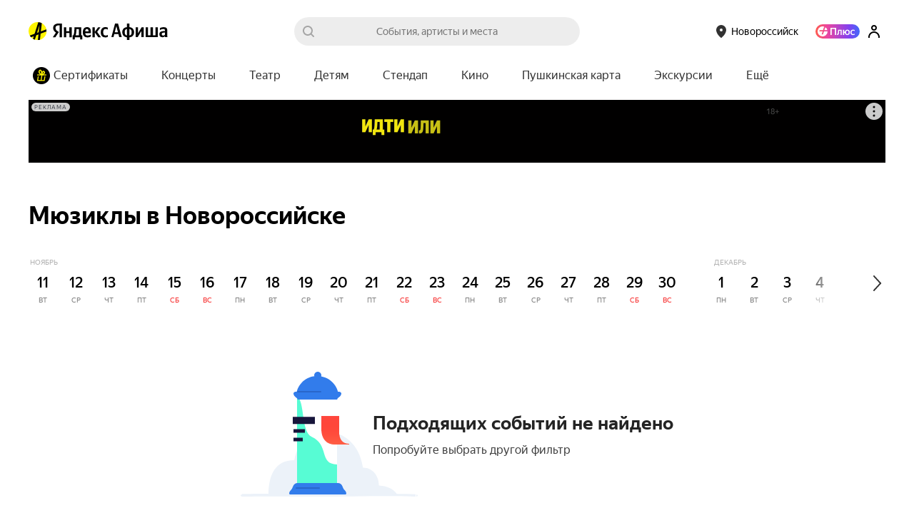

--- FILE ---
content_type: text/css
request_url: https://yastatic.net/s3/afisha-frontend/static/488/488.0/7080.modern.css
body_size: 6822
content:
@charset "UTF-8";.nJJRmE{box-sizing:border-box;position:relative;width:100%}.nJJRmE:before{content:"";display:block;padding-top:100%}.gKzPIm{margin:16px;overflow:hidden;width:calc(100% - 32px)}.gKzPIm .NOSexq{border-radius:12px}.gKzPIm.YmK7ko.hOXDiY,.gKzPIm.YmK7ko.vXeH62{margin-bottom:32px}.NOSexq,.gKzPIm .VXSk9h{bottom:0}.NOSexq{background-color:#0000004d;box-sizing:border-box;color:#fff;display:flex;flex-direction:column;font-family:YS Text,Arial,sans-serif;left:0;overflow:hidden;position:absolute;right:0;top:0;-webkit-user-select:none;user-select:none}.YFNHWP{display:flex;flex:1;transition-duration:.5s;transition-property:transform}.W50HFU{transform:translate3d(-100%,0,0)}.A0GyUc{transition:none}.VXSk9h{bottom:16px;box-sizing:border-box;display:flex;padding:0 16px;position:absolute;width:100%;z-index:1}.WKRFvy{background-color:initial;border:none;flex-grow:1;outline:none;padding:16px 0}.WKRFvy:not(:last-child){margin-right:6px}.GfIxzc{background-color:#ffffff4d;overflow:hidden;width:100%}.AMkm8q,.GfIxzc{border-radius:1px;height:2px}.AMkm8q{background-color:#fff;transform:translate3d(-105%,0,0)}.IvNqYS{-webkit-backface-visibility:hidden;backface-visibility:hidden;transform-style:preserve-3d;z-index:1}.W4mEZr,.lxYO07{display:flex;justify-content:space-between}.lxYO07{align-items:center;margin-top:16px}.WSmpcR{background-color:#fff;box-sizing:border-box;min-width:100%;overflow:hidden;text-rendering:optimizeLegibility;-moz-osx-font-smoothing:grayscale;-webkit-font-smoothing:antialiased;-webkit-text-size-adjust:100%;text-size-adjust:100%}.jcIBIi .TemJFo{padding-bottom:34px}.TemJFo{-webkit-backface-visibility:hidden;backface-visibility:hidden;border-radius:12px;box-sizing:border-box;color:inherit;cursor:default;display:flex;flex-direction:column;flex-shrink:0;height:100%;justify-content:flex-end;padding:0 16px 50px;position:relative;text-decoration:none;transform-style:preserve-3d;width:100%}.KOOL85{flex-grow:1;overflow:hidden}.tkw9h0{font-size:24px;font-weight:600;line-height:32px;margin:auto 0}.uaugC6{display:block;margin-top:6px;opacity:.8;overflow:hidden;text-overflow:ellipsis;white-space:pre}.CDfMUX,.uaugC6{font-size:14px;line-height:20px}.CDfMUX{margin-left:auto}.cBQMcM{align-items:center;display:flex;gap:4px;height:28px;justify-content:center}.iI2ToG{border-radius:20px;flex-grow:0;font-size:12px;font-weight:700;line-height:16px;margin-right:4px;padding:6px 10px;position:absolute;top:16px;z-index:1}.q7rUXC{background-color:#999}.dopGH0{background-color:#30d664}.ZIxUdt{-webkit-backface-visibility:hidden;backface-visibility:hidden;background-size:cover;bottom:0;height:100%;left:0;object-fit:cover;overflow:hidden;position:absolute;transform-style:preserve-3d;width:100%}.ZIxUdt.UABmCb{background-image:url([data-uri]);background-position:50% 50%;background-repeat:no-repeat;background-size:auto}.ZIxUdt.UABmCb+.ieXtX_{background-color:#22182633}.ZIxUdt.ieXtX_{background-color:#22182666}.slick-slider{box-sizing:border-box;-webkit-user-select:none;user-select:none;-webkit-touch-callout:none;touch-action:pan-y;-khtml-user-select:none;-webkit-tap-highlight-color:transparent}.slick-list,.slick-slider{display:block;position:relative}.slick-list{margin:0;overflow:hidden;padding:0}.slick-list:focus{outline:none}.slick-list.dragging{cursor:pointer;cursor:hand}.slick-slider .slick-list,.slick-slider .slick-track{transform:translateZ(0)}.slick-track{display:block;left:0;margin-left:auto;margin-right:auto;position:relative;top:0}.slick-track:after,.slick-track:before{content:"";display:table}.slick-track:after{clear:both}.slick-loading .slick-track{visibility:hidden}.slick-slide{display:none;float:left;height:100%;min-height:1px}[dir=rtl] .slick-slide{float:right}.slick-slide img{display:block}.slick-slide.slick-loading img{display:none}.slick-slide.dragging img{pointer-events:none}.slick-initialized .slick-slide{display:block}.slick-loading .slick-slide{visibility:hidden}.slick-vertical .slick-slide{border:1px solid #0000;display:block;height:auto}.slick-arrow.slick-hidden{display:none}.slick-loading .slick-list{background:#fff url(https://yastatic.net/s3/afisha-frontend/static/_/fb6f3c230cb846e25247.gif) 50% no-repeat}@font-face{font-family:slick;font-style:normal;font-weight:400;src:url(https://yastatic.net/s3/afisha-frontend/static/_/a4e97f5a2a64f0ab1323.eot);src:url(https://yastatic.net/s3/afisha-frontend/static/_/a4e97f5a2a64f0ab1323.eot?#iefix) format("embedded-opentype"),url(https://yastatic.net/s3/afisha-frontend/static/_/295183786cd8a1389865.woff) format("woff"),url(https://yastatic.net/s3/afisha-frontend/static/_/c94f7671dcc99dce43e2.ttf) format("truetype"),url(https://yastatic.net/s3/afisha-frontend/static/_/2630a3e3eab21c607e21.svg#slick) format("svg")}.slick-next,.slick-prev{border:none;cursor:pointer;display:block;font-size:0;height:20px;line-height:0;padding:0;position:absolute;top:50%;transform:translateY(-50%);width:20px}.slick-next,.slick-next:focus,.slick-next:hover,.slick-prev,.slick-prev:focus,.slick-prev:hover{background:#0000;color:#0000;outline:none}.slick-next:focus:before,.slick-next:hover:before,.slick-prev:focus:before,.slick-prev:hover:before{opacity:1}.slick-next.slick-disabled:before,.slick-prev.slick-disabled:before{opacity:.25}.slick-next:before,.slick-prev:before{color:#fff;font-family:slick;font-size:20px;line-height:1;opacity:.75;-webkit-font-smoothing:antialiased;-moz-osx-font-smoothing:grayscale}.slick-prev{left:-25px}[dir=rtl] .slick-prev{left:auto;right:-25px}.slick-prev:before{content:"←"}[dir=rtl] .slick-prev:before{content:"→"}.slick-next{right:-25px}[dir=rtl] .slick-next{left:-25px;right:auto}.slick-next:before{content:"→"}[dir=rtl] .slick-next:before{content:"←"}.slick-dotted.slick-slider{margin-bottom:30px}.slick-dots{bottom:-25px;display:block;list-style:none;margin:0;padding:0;position:absolute;text-align:center;width:100%}.slick-dots li{display:inline-block;margin:0 5px;padding:0;position:relative}.slick-dots li,.slick-dots li button{cursor:pointer;height:20px;width:20px}.slick-dots li button{background:#0000;border:0;color:#0000;display:block;font-size:0;line-height:0;outline:none;padding:5px}.slick-dots li button:focus,.slick-dots li button:hover{outline:none}.slick-dots li button:focus:before,.slick-dots li button:hover:before{opacity:1}.slick-dots li button:before{color:#000;content:"•";font-family:slick;font-size:6px;height:20px;left:0;line-height:20px;opacity:.25;position:absolute;text-align:center;top:0;width:20px;-webkit-font-smoothing:antialiased;-moz-osx-font-smoothing:grayscale}.slick-dots li.slick-active button:before{color:#000;opacity:.75}.nFow3t{font-size:32px;font-weight:700;line-height:40px;margin-bottom:2px}.M3Y82A{color:grey;font-size:20px;letter-spacing:-.2px;line-height:24px;margin-bottom:32px}.Pzvn93{box-sizing:border-box;padding:0 30px;position:relative;width:1260px}.Pzvn93 .slick-track{display:flex;min-width:1200px}@media (max-width:1279px){.Pzvn93 .slick-track{min-width:940px}}@media (max-width:1023px){.Pzvn93 .slick-track{min-width:calc(100vw - 60px)}}@media (max-width:1279px){.Pzvn93{width:1000px}}@media (max-width:1023px){.Pzvn93{width:100vw}}.Zp2086:not(.OYMWZn){display:flex;overflow:hidden}.Wy1x0X{box-sizing:border-box;width:1200px}@media (max-width:1279px){.Wy1x0X{width:940px}}@media (max-width:1023px){.Wy1x0X{width:calc(100% - 60px)}}.gi5r_O{position:absolute;top:160px}.gi5r_O:hover{transform:scale(1.03)}.VM3wGe{right:6px}.iAViwv{left:6px}.NijXP4{box-sizing:border-box;width:1260px}.GqWdwV{display:flex;gap:20px;height:380px;overflow:hidden;width:1200px}@media (max-width:1279px){.GqWdwV{width:940px}}.BSGUMk{height:380px;width:940px}@media (max-width:1280px){.BSGUMk{width:780px}}.mZ46i8{cursor:pointer;height:100%;padding-left:10px;padding-right:10px;position:relative;transition:all .25s linear;width:calc(100vw - 60px)}@media (min-width:1024px){.mZ46i8{padding-left:0;padding-right:20px;width:800px}}@media (min-width:1280px){.mZ46i8{width:960px}}[aria-hidden=false]+[aria-hidden=true] .mZ46i8{opacity:.7;transition:opacity .15s linear;will-change:transform}[aria-hidden=false]+[aria-hidden=true] .mZ46i8:hover{opacity:.6}.bFiffV{background-color:#0000001a;border-radius:20px;height:380px;overflow:hidden;position:relative;transform:translateZ(0);width:calc(100vw - 80px)}@media (min-width:1024px){.bFiffV{width:780px}}@media (min-width:1280px){.bFiffV{width:940px}}.VqobW7:after{background:linear-gradient(53.8deg,#00000029 .01%,#0000001f 32.31%,#0000 61.42%),#00000024;bottom:0;content:"";display:block}.VqobW7:after,.kv6yQS{left:0;position:absolute;right:0;top:0}.kv6yQS{background-position:50% 0;background-repeat:no-repeat;background-size:cover;height:100%;overflow:hidden;width:100%}.Fe92kQ{bottom:0;display:inline-block;left:0;outline:none;position:absolute;right:0;top:0;touch-action:manipulation;transform:translateZ(0);z-index:4}.ezZ4wl{height:380px;left:50%;top:50%;transform:translate(-50%,-50%);width:auto}.WfjIXm,.ezZ4wl{min-height:100%;position:absolute}.WfjIXm{background-position:50% 0;background-repeat:no-repeat;background-size:cover;height:100%;left:-80px;overflow:hidden;right:0;top:0}@media (min-width:1280px){.WfjIXm{left:0;width:940px}}._BwwMV{align-items:flex-end;bottom:25px;display:flex;left:30px;overflow:visible;position:absolute;right:30px;transform:translateZ(0);z-index:3}.Bp4Kes{display:flex;flex-basis:490px;flex-direction:column}@media (min-width:1280px){.Bp4Kes{flex-basis:590px}}.Rl7jRg{bottom:0;left:0;position:absolute;right:0;top:0;transform:translateZ(0);z-index:4}.m5BxcW{color:#fff;font-size:40px;font-weight:700;line-height:44px;margin:0}.pSshHk{color:#fff;font-size:14px;font-weight:400;letter-spacing:0;line-height:14px;margin:10px 0 0;opacity:.7}.ESnipw{align-items:center;bottom:287px;display:flex;left:auto;position:absolute;right:auto;top:auto;width:100%;z-index:10}.pgw3wX{color:#e3e3e3;font-size:14px;font-weight:400;letter-spacing:0;opacity:.7;padding-left:12px}.p6Spvc .SyJ7OT{display:none}[aria-hidden=false] .p6Spvc:hover{cursor:text}[aria-hidden=false] .p6Spvc:hover .SyJ7OT{display:block}[aria-hidden=false] .p6Spvc:hover .dF2l4B{background:#3ebf53}[aria-hidden=false] .p6Spvc:hover .sCFybq{background:#a8a8a8}.h39kAc{border-radius:100px;color:#fff;font-size:16px;text-align:center}.dF2l4B{background:#30d664}.sCFybq{background:#999}.t9bNzW{height:24px;line-height:24px;width:32px}.LXfmR1{height:48px;line-height:48px;width:58px}.SyJ7OT{background:#333232;color:#fff;font-size:12px;left:100%;line-height:25px;margin-left:8px;padding:0 10px;position:absolute;top:0;white-space:nowrap}.SyJ7OT:before{border-color:#0000 #333232 #0000 #0000;border-style:solid;border-width:4px 4px 4px 3px;content:"";left:-7px;margin-top:-4px;position:absolute;top:50%}.u2r9lr{left:0;margin-left:0;margin-top:8px;top:100%}.u2r9lr:before{border-bottom:5px solid #333232;border-left:4px solid #0000;border-right:4px solid #0000;left:15px;margin-top:-8px;top:0}.wO9Ylt{bottom:25px;display:flex;flex-grow:2;gap:6px;justify-content:flex-end;position:absolute;right:30px;z-index:5}.XlDAVn{align-items:center;background:#fef339;color:#222;display:flex;font-feature-settings:"pnum" on,"lnum" on;font-weight:700;justify-content:center;transition:all .2s;white-space:nowrap}.XlDAVn._1DFr9d,.XlDAVn.xpbDhk{border-radius:100px;box-sizing:border-box;font-size:16px;font-weight:500;letter-spacing:0;line-height:25px;padding:12px 18px}.kJj_LV{height:48px}.iXUl30{height:28px}.GbvSfR{height:22px}.xpbDhk{background:#fef339;border-radius:100px;color:#000;font-size:14px;font-weight:500;letter-spacing:0;line-height:32px;padding:0 15px}.xpbDhk:hover{background:#f8e735}.xpbDhk:active{background:#f6e234}._1DFr9d{background:linear-gradient(119.25deg,#505add 34.4%,#be40c0 66.11%,#fba82b 96.37%);border-radius:100px;color:#fff;font-size:14px;font-weight:500;letter-spacing:0;line-height:32px;padding:0 15px}.kUlU5D{margin-right:5px;position:relative;text-decoration:none;z-index:5}.Atba9S+.tjIJG_:before{border-left:1px solid #000;content:"";margin-left:8px;opacity:.2;padding-left:8px}.yZE19_{align-items:center;background-color:#202020;border:none;border-radius:50%;cursor:pointer;display:flex;height:60px;justify-content:center;opacity:1;outline:none;padding:0;transition:transform .1s,opacity .3s,visibility .3s;width:60px}.yZE19_:after{background-image:url([data-uri]);background-position:50%;background-repeat:no-repeat;background-size:contain;content:"";display:block;height:23px;width:23px}@media (hover:hover){.yZE19_:hover{transform:scale(1.03)}}.xkjlHd{padding-left:5px}.OgnLzD{padding-right:5px}.OgnLzD:after{transform:rotate(180deg)}.Nj5RDf{margin:20px 0 22px}.RVIFai{margin-top:10px}.YCx3Ka,.YCx3Ka:visited{color:#07c;display:inline-block;font-size:13px;line-height:21px;margin-right:30px;text-decoration:none}.YCx3Ka:before,.YCx3Ka:visited:before{background-position:50% 50%;background-repeat:no-repeat;content:"";display:inline-block;height:20px;margin-right:7px;vertical-align:top;width:20px}.XndAPH:before{background-color:#e5e5e5;border-radius:50%}.touch .Nj5RDf{margin:0;padding:16px 16px 0}.luej_3{-webkit-box-orient:vertical;font-size:15px;font-weight:400;line-height:21px}.luej_3 p{margin:21px 0 0;-webkit-font-smoothing:auto}.luej_3 p:first-child{margin-top:0}.tlWAxz{overflow:hidden}.ium3rf{--more-color:#07c;color:var(--more-color);cursor:pointer;display:block;margin:6px 0 12px}.ium3rf:focus,.ium3rf:hover{--more-color:#c00}.uLpdAt{color:#000c;font-size:14px;font-weight:500;line-height:20px;white-space:nowrap}.D7NtWK,.uLpdAt{display:inline-block}.D7NtWK{background:url([data-uri]) no-repeat 0 0;background-size:10px;height:10px;margin:0;padding:0;width:10px}.jTn1Ih{border:0;height:6px;opacity:.3;transform:none;width:10px}.BZUEgC{opacity:.8;transform:rotate(180deg)}.mPVmY6{color:#000c;font-size:14px;font-weight:500;line-height:20px;white-space:nowrap}.J3pwfY,.mPVmY6{display:inline-block}.J3pwfY{background:url([data-uri]) no-repeat 0 0;background-size:10px;height:10px;margin:0;padding:0;width:10px}@media (max-width:1279px){.xx2bLi{margin:0 13px}}.JsVo5F{height:40px;max-width:320px}.V94Owo{display:flex;gap:15px;margin:32px 0 30px}.touch .xx2bLi{margin-top:22px;overflow:hidden}.touch .JsVo5F{height:28px}@media (max-width:575px){.touch .JsVo5F{max-width:240px}}.touch .V94Owo{align-items:flex-start;gap:12px;overflow:hidden}@media (max-width:1024px){.desktop .JsVo5F{height:33px}}.YtKE6j{flex:1}.PvQepV{height:220px;width:100%}@media (max-width:1279px){.PvQepV{height:167px}}.yWuuX6{margin-left:3px;width:calc(100% - 3px)}.LMo19F{height:32px;margin-top:16px;width:300px}@media (max-width:1279px){.LMo19F{height:36px;width:260px}}.z9fcxT{height:20px;margin-top:8px;width:280px}@media (max-width:1279px){.z9fcxT{width:240px}}.touch .YtKE6j{width:auto}.touch .YtKE6j.UQLyjh{max-width:400px;width:calc(100% - 26px)}.touch .YtKE6j.UQLyjh .PvQepV{border-radius:12px;max-height:190px;max-width:400px;width:100%}.touch .YtKE6j.UQLyjh .LMo19F{height:28px;width:280px}.touch .YtKE6j.UQLyjh .z9fcxT{height:20px;width:240px}.touch .PvQepV{height:144px;width:208px}.touch .LMo19F{height:22px;margin-top:12px;width:200px}.touch .z9fcxT{height:18px;margin-top:4px;width:180px}@media (max-width:1024px){.desktop .g7EoZA{height:100%}.desktop .YtKE6j:not(.UQLyjh){width:calc(33.3% - 30px)}.desktop .YtKE6j:not(.UQLyjh) .PvQepV{height:135px;width:100%}.desktop .YtKE6j:not(.UQLyjh) .LMo19F{height:26px;width:100%}.desktop .YtKE6j:not(.UQLyjh) .z9fcxT{width:80%}}.Z15Irv{left:50%;position:absolute;top:50%;transform:translateX(-50%) translateY(-50%)}._U3i2g{margin:20px 0 10px}.b6x93x{--featured-banner-width:285px;--featured-banner-height:167px;border-radius:10px;display:block;height:var(--featured-banner-height);min-width:var(--featured-banner-width);overflow:hidden;position:relative;transform:translateZ(0);width:var(--featured-banner-width)}.b6x93x:not(.o31UdH){background-color:var(--opacity-black-16)}.b6x93x:hover .tt88VJ{background-color:#0000001a}@media (max-width:1279px){.b6x93x{--featured-banner-width:220px;--featured-banner-height:144px}}.IXo96B{z-index:2}.IXo96B,.tt88VJ{bottom:0;left:0;position:absolute;right:0;top:0}.tt88VJ{display:flex;flex-direction:column;justify-content:flex-end;padding:16px 20px 16px 16px;transition:background-color .15s ease-out;white-space:normal}@media (min-width:1280px){.tt88VJ{padding:24px 26px}}.HQ_5jL{color:var(--white);line-height:18px}.HQ_5jL,.QcZ7iB{font-size:14px;font-weight:500}.QcZ7iB{color:var(--opacity-white-70);line-height:31px;max-height:27px;overflow:hidden}.touch .b6x93x{display:inline-block;margin-right:var(--space-4)}.qPtLjA{display:flex;gap:var(--space-4);justify-content:space-between}.touch .qPtLjA{display:block;margin-left:var(--space-4);white-space:nowrap}.C6Sfye{margin-bottom:30px}.FtZBJP{color:var(--black);font-size:20px;font-weight:600;line-height:28px;margin:0 0 20px 16px}@media (min-width:1280px){.FtZBJP{font-size:34px;letter-spacing:-.3px;line-height:40px}}.desktop .FtZBJP{font-size:32px;font-weight:700;line-height:38px;margin:0 0 22px}.cO_j9A{column-gap:30px;display:flex;flex-wrap:wrap;margin-top:60px;row-gap:36px;width:100%}.cO_j9A>div{width:calc(33.3% - 20px)}.F4xNUf{margin-bottom:36px}.ScLHd2{margin:0 15px 50px;width:100%}.v93Nzn{font-weight:500;margin-top:12px;width:100%}.touch .cO_j9A{flex-direction:column;gap:52px;margin:14px 13px 0}.touch .f8AUij{padding:14px 13px 0}.touch .F4xNUf{margin-bottom:28px}.touch .ScLHd2{margin:auto 0 auto -13px;padding:0 0 24px;width:100vw}.IPM2Q_{display:flex;flex-wrap:wrap;margin:32px -15px 0}.Zj5_mH .EYyMax{display:flex;flex-grow:1;max-width:33.3%;padding:0 15px;width:33.3%}.Zj5_mH::-webkit-scrollbar{display:none}.CSYzrV{flex-direction:column;gap:12px}.EYyMax{box-sizing:border-box;display:inline-block;vertical-align:top}.touch .IPM2Q_{flex-wrap:nowrap;gap:12px}.touch .Zj5_mH{display:grid;overflow-x:auto;-webkit-overflow-scrolling:touch;grid-template-columns:repeat(var(--events-count,1),1fr);margin:0 0 -30px;padding:0 16px 30px}.touch .Zj5_mH .EYyMax{--feed-list-item-width:208px;margin-bottom:0;max-width:var(--feed-list-item-width);min-width:var(--feed-list-item-width);padding:0}.touch .Zj5_mH .EYyMax.OBtsKN{--feed-list-item-width:244px}.touch .CSYzrV{margin:0}.touch .CSYzrV .EYyMax{margin-bottom:0;width:100%}.zoI1q5{align-items:center;display:flex;justify-content:center;margin:70px 0;text-align:center}@media (max-width:520px){.zoI1q5{flex-direction:column;gap:20px}}.aHYFDX{background:url(https://yastatic.net/s3/afisha-frontend/static/_/f3fe1fb6a962a8596578.svg) 0 0 no-repeat;display:inline-block;height:175px;vertical-align:middle;width:248px}@media (max-width:520px){.aHYFDX{display:block}}.MmmKAU{display:inline-block;margin-left:-63px;position:relative;text-align:left;vertical-align:middle}@media (max-width:520px){.MmmKAU{display:block;margin-left:0;text-align:center}}.dWdXj0{color:#000000db;font-size:26px;line-height:30px;margin:0 0 13px}.QR6wJM{color:#222222db;font-size:16px;font-weight:400;line-height:19px;margin:0}.touch .dWdXj0{font-size:15px;line-height:20px;margin:0 0 2px}.touch .QR6wJM{font-size:15px;line-height:normal}.I6WJBL{margin:60px 15px 120px}.touch .I6WJBL{margin:-10px -16px 40px}.touch .MjPQKb{font-size:var(--space-4);font-weight:var(--weight-500);margin:var(--space-4) var(--space-3) 0;text-align:center}.gTwAlX{background-color:var(--white);height:88px;position:relative;z-index:0}.gTwAlX.walzLF{left:0;position:absolute;top:0;width:100%}
/*# sourceMappingURL=7080.modern.css.map*/

--- FILE ---
content_type: text/css
request_url: https://yastatic.net/s3/afisha-frontend/static/488/488.0/afisha50.modern.css
body_size: 28244
content:
@font-face{font-display:fallback;font-family:YS Text;font-style:italic;font-weight:700;src:local("YS Text Bold Italic");src:url(https://yastatic.net/s3/afisha-frontend/static/_/6a2ce0cc001e79f9ec6b.woff2) format("woff2"),url(https://yastatic.net/s3/afisha-frontend/static/_/59ca37058401499defa3.woff) format("woff"),url(https://yastatic.net/s3/afisha-frontend/static/_/9f52f4aed6fcca08a9da.ttf) format("truetype")}.i-font_face_ys-text-bold-italic{font-style:italic}@font-face{font-display:fallback;font-family:YS Text;font-style:normal;font-weight:700;src:local("YS Text Bold");src:url(https://yastatic.net/s3/afisha-frontend/static/_/31446517c91e61161644.woff2) format("woff2"),url(https://yastatic.net/s3/afisha-frontend/static/_/130c06ee75245a3e0d8a.woff) format("woff"),url(https://yastatic.net/s3/afisha-frontend/static/_/b2e6550fc87391793b17.ttf) format("truetype")}.i-font_face_ys-text-bold,.i-font_face_ys-text-bold-italic{font-family:YS Text,sans-serif;font-stretch:normal;font-weight:700}.i-font_face_ys-text-bold{font-style:normal}@font-face{font-display:fallback;font-family:YS Text;font-style:italic;font-weight:300;src:local("YS Text Light Italic");src:url(https://yastatic.net/s3/afisha-frontend/static/_/3a04f9618c1cd2d2c003.woff2) format("woff2"),url(https://yastatic.net/s3/afisha-frontend/static/_/c5aba397a25a341475ad.woff) format("woff"),url(https://yastatic.net/s3/afisha-frontend/static/_/0e1e1b541402e8934dad.ttf) format("truetype")}.i-font_face_ys-text-light-italic{font-style:italic}@font-face{font-display:fallback;font-family:YS Text;font-style:normal;font-weight:300;src:local("YS Text Light");src:url(https://yastatic.net/s3/afisha-frontend/static/_/f37e38d01e09fcb603ac.woff2) format("woff2"),url(https://yastatic.net/s3/afisha-frontend/static/_/5a6df8fdaa0e17b59365.woff) format("woff"),url(https://yastatic.net/s3/afisha-frontend/static/_/b30e94cbe0c1e438d3b7.ttf) format("truetype")}.i-font_face_ys-text-light,.i-font_face_ys-text-light-italic{font-family:YS Text,sans-serif;font-stretch:normal;font-weight:300}.i-font_face_ys-text-light{font-style:normal}@font-face{font-display:fallback;font-family:YS Text;font-style:italic;font-weight:500;src:local("YS Text Medium Italic");src:url(https://yastatic.net/s3/afisha-frontend/static/_/589297b823a67c030f47.woff2) format("woff2"),url(https://yastatic.net/s3/afisha-frontend/static/_/4679ed64a807b29ba097.woff) format("woff"),url(https://yastatic.net/s3/afisha-frontend/static/_/67fb2786cacb1d4c608f.ttf) format("truetype")}.i-font_face_ys-text-medium-italic{font-style:italic}@font-face{font-display:fallback;font-family:YS Text;font-style:normal;font-weight:500;src:local("YS Text Medium");src:url(https://yastatic.net/s3/afisha-frontend/static/_/62c59f11db4eb56eb9e4.woff2) format("woff2"),url(https://yastatic.net/s3/afisha-frontend/static/_/bbf9b95cef6739dd19ad.woff) format("woff"),url(https://yastatic.net/s3/afisha-frontend/static/_/7a26a876b66f60860daf.ttf) format("truetype")}.i-font_face_ys-text-medium,.i-font_face_ys-text-medium-italic{font-family:YS Text,sans-serif;font-stretch:normal;font-weight:500}.i-font_face_ys-text-medium{font-style:normal}@font-face{font-display:fallback;font-family:YS Text;font-style:italic;font-weight:400;src:local("YS Text Regular Italic");src:url(https://yastatic.net/s3/afisha-frontend/static/_/f9a750704fddd88f8177.woff2) format("woff2"),url(https://yastatic.net/s3/afisha-frontend/static/_/3dc471a51170e075bef0.woff) format("woff"),url(https://yastatic.net/s3/afisha-frontend/static/_/13c58b5e0db6ab64a51d.ttf) format("truetype")}.i-font_face_ys-text-regular-italic{font-style:italic}@font-face{font-display:fallback;font-family:YS Text;font-style:normal;font-weight:400;src:local("YS Text Regular");src:url(https://yastatic.net/s3/afisha-frontend/static/_/3e4b331402e9a05da640.woff2) format("woff2"),url(https://yastatic.net/s3/afisha-frontend/static/_/1f77cb2258acfcf118f0.woff) format("woff"),url(https://yastatic.net/s3/afisha-frontend/static/_/6c6cdccec8858d6f2159.ttf) format("truetype")}.i-font_face_ys-text-regular,.i-font_face_ys-text-regular-italic{font-family:YS Text,sans-serif;font-stretch:normal;font-weight:400}.i-font_face_ys-text-regular{font-style:normal}.D0FOjd>*{z-index:1000021}.jq7YCk{height:100%;position:absolute;top:0;width:100%}.nliAcP{display:flex;justify-content:center;z-index:1}.ZnwKNz,.nliAcP{position:relative}._W1KPY{opacity:0;position:absolute}.ZnwKNz .klJWsd:before{border-radius:0}.G5iKno{font-family:Arial,sans-serif;position:relative}.G5iKno,.G5iKno *{color:#0000}.G5iKno:before{animation:E9EZa9 2s linear infinite;background:linear-gradient(90deg,#ededed 0,#ededed 41%,#e6e1e6 51%,#e6e1e6 54%,#ededed 62%,#ededed);background-attachment:fixed;background-position-x:0;background-size:200vw;border-radius:24px;content:"";height:100%;left:0;position:absolute;top:0;width:100%}@keyframes E9EZa9{0%{background-position-x:0}50%{background-position-x:-200%}to{background-position-x:-200%}}.hM6J8n{color:#0000;display:inline-block;margin-right:4px;min-width:28px;position:relative}.hM6J8n:last-child{margin-right:0}.hM6J8n:before{content:"";height:80%;left:0;position:absolute;top:10%;width:100%}.kcn_pW{background:#0000;border:0;cursor:pointer;height:var(--bookmark-wrapper-size);outline:0;padding:0;position:absolute;right:0;text-align:center;top:0;width:var(--bookmark-wrapper-size);z-index:1}.g5VWa7{--bookmark-wrapper-size:44px}.lWrsfk{--bookmark-wrapper-size:48px}.TGwVCP,.t9kyGa{--bookmark-wrapper-size:56px}.zJM3cT{--bookmark-wrapper-size:52px}.X64bft{--bookmark-wrapper-size:64px}.vAkqqh{background-color:initial;border:0;cursor:pointer;display:inline-block;height:auto;position:relative;vertical-align:middle;width:101%}.SnFh7h,.m_HBu5{align-items:center;display:flex;justify-content:center}.SnFh7h{height:100%;width:100%}.ObsN8Q{display:block;margin:0}.kzfGcP{flex-grow:1;font-family:YS Text,Arial,sans-serif;height:100%;position:relative;text-rendering:optimizeLegibility;transform:translateZ(0);width:100%;-moz-osx-font-smoothing:grayscale;-webkit-font-smoothing:antialiased;-webkit-text-size-adjust:100%;text-size-adjust:100%}.dnSBMV{--event-card-max-w:208px}.X5OuLt{--event-card-max-w:250px}.HtIRmM,.Wec3uN{--event-card-max-w:400px}.UJb0gj,.v8w3L8{--event-card-max-w:500px}.DggLY9{--event-card-overlay-bg-color:var(--opacity-black-4);display:grid;grid-template-columns:100%;grid-template-rows:auto auto 1fr;height:100%;padding-bottom:12px}.DggLY9.sEg77L{--event-card-overlay-bg-color:#0000003d}@media (pointer:coarse){.DggLY9[touched="1"] .D1cbkB{transform:scale(1.1)}.DggLY9[touched="1"] .UNdUkH{background-color:var(--event-card-overlay-bg-color)}}@media (hover:hover) and (pointer:fine){.DggLY9:hover .D1cbkB{transform:scale(1.1)}.DggLY9:active .UNdUkH{background-color:var(--event-card-overlay-bg-color)}}.ZOio1C{position:static;text-decoration:none}.ZOio1C:before{bottom:0;content:"";left:0;position:absolute;right:0;top:0;z-index:1}.NiQ73A:before{bottom:88px}.touch .DggLY9{width:100%}.TlUpgs{--event-cover-root-height:auto;-webkit-backface-visibility:hidden;backface-visibility:hidden;border-radius:var(--event-cover-root-border-radius);cursor:pointer;display:block;height:var(--event-cover-root-height);opacity:.999;overflow:hidden;position:relative;transform:translateZ(0)}.fZgYMf{--event-cover-root-border-radius:8px}.lvKynY{--event-cover-bar-padding:16px}.WzOqcF,._2X5i4n,.fA9xqu,.lvKynY,.q2soYl{--event-cover-root-border-radius:12px}.fA9xqu,.fZgYMf{--event-cover-bar-padding:10px;--event-cover-loyalty-icon-offset:6px;--event-cover-loyalty-icon-size:16px}.WzOqcF,._2X5i4n{--event-cover-loyalty-icon-offset:8px;--event-cover-loyalty-icon-size:20px}.lvKynY,.q2soYl{--event-cover-loyalty-icon-offset:10px;--event-cover-loyalty-icon-size:20px}.OwGMug.fA9xqu{--event-cover-root-height:208px;--event-cover-root-border-radius:16px}.OwGMug.lvKynY,.OwGMug.q2soYl{--event-cover-root-height:324px;--event-cover-root-border-radius:16px}@media (max-width:1279px){.OwGMug.lvKynY,.OwGMug.q2soYl{--event-cover-root-height:264px}}.OwGMug .n5enyu{background:linear-gradient(40.45deg,var(--opacity-black-40) 0,#0000003d 48.19%,#0000 100%),var(--opacity-black-4)}.dH_3Yi{border-bottom-left-radius:0;border-bottom-right-radius:0;border-top-left-radius:var(--space-4);border-top-right-radius:var(--space-4)}.n5enyu{background-color:var(--opacity-black-20);border-radius:inherit;display:block;height:100%;top:0;transition:background .3s ease;width:100%}.do0zCZ,.n5enyu{left:0;position:absolute}.do0zCZ{--event-cover-bar-padding:12px;align-items:center;box-sizing:border-box;display:flex;max-width:100%;padding:var(--event-cover-bar-padding)}.cp7lW7{top:0}.n2DrAg{align-items:flex-start;bottom:0;flex-direction:column}.wQ7tQ3{color:inherit;outline:0;text-decoration:none;touch-action:manipulation;transition:color .15s ease-in-out}.RH1bu3{background-image:url([data-uri]);background-size:cover;height:var(--event-cover-loyalty-icon-size);margin-left:var(--event-cover-loyalty-icon-offset);width:var(--event-cover-loyalty-icon-size)}.SbHLo3{display:flex;margin-top:var(--space-4)}.SbHLo3>*+*{margin-left:var(--space-1)}.izATbw{display:inline-block}.izATbw+.izATbw{margin-left:8px}.OUPsa3{color:var(--opacity-white-80);font-size:14px;font-weight:400;line-height:20px;list-style:none;white-space:nowrap}.OUPsa3,.n8_DX0{margin:0;padding:0}.n8_DX0{display:inline-block;vertical-align:middle}.n8_DX0+.n8_DX0:before{content:"•";margin:0 4px}.nGpc5s{font-feature-settings:"pnum" on,"lnum" on}.nGpc5s+.nGpc5s:before{border-left:1px solid var(--white);content:"";display:inline;margin-left:8px;opacity:.3;padding-left:8px}.JLHk4W{left:50%;position:absolute;top:50%;transform:translateX(-50%) translateY(-50%)}.jYbobS{display:block;left:0;object-fit:cover;top:0;transition:transform .5s ease;width:100%}.IaJmxa,.jYbobS{min-height:100%;position:absolute}.IaJmxa{height:auto;left:50%;min-width:100%;overflow:hidden;top:50%;transform:translateX(-50%) translateY(-50%);width:auto}.l6H1xi{max-height:var(--media-bg-image-wrapper-max-h);overflow:hidden;position:relative}.l6H1xi:before{content:"";display:block;padding-top:calc(var(--media-bg-width-height-ratio)*100%)}.H_dCR3{--media-bg-image-wrapper-max-h:124px;--media-bg-width-height-ratio:104/138}.ULF7Wa{--media-bg-image-wrapper-max-h:144px;--media-bg-width-height-ratio:144/208}.CCBmIw,.IU5FuH{--media-bg-image-wrapper-max-h:190px;--media-bg-width-height-ratio:190/343}.WHGdMC,.eGXe4b{--media-bg-image-wrapper-max-h:220px;--media-bg-width-height-ratio:220/380}.YTxbMg{--media-bg-gradient-color:#ccc}.YTxbMg:after{background:linear-gradient(1turn,var(--gradient-color) 0,#b9132900 100%);bottom:0;content:"";display:block;height:100px;position:absolute;width:100%}.PuALsu{object-fit:cover}.gtI16f{object-fit:contain}.YIxJFB{object-fit:fill}.USASRK{object-fit:none}.DkomtQ{object-fit:scale-down}.irZJZD{background-image:url([data-uri]);background-repeat:no-repeat;background-size:cover;position:absolute;transform:translateZ(0);z-index:100}.eFClmO{left:24px;top:28px}.eFClmO,.xkd3ig{height:24px;width:95px}.xkd3ig{top:16px}.VawYWT{height:16px;left:12px;top:14px;width:63px}.hca5hz{height:24px;left:12px;top:16px;width:95px}.mYateJ{height:122px;left:0;position:absolute;top:0;width:144px;z-index:10}.q91UyJ{position:relative}.q91UyJ:after{background:#0000004d;border-radius:50%;content:"";filter:blur(52px);height:166px;left:-218px;opacity:.1;position:absolute;top:-98px;width:320px}.clYljx{z-index:100}.BRpTkR{align-items:center;background:#fff;border-radius:100px;box-sizing:border-box;color:#000;display:inline-flex;font-family:YS Text,Arial,sans-serif;font-feature-settings:"pnum" on,"lnum" on;font-weight:500;white-space:nowrap}.zOyrW1{background:linear-gradient(90deg,#8341ef,#3f68f9);-webkit-background-clip:text;background-clip:text;-webkit-text-fill-color:#0000}.EyIIYy .h2i6eF,.K4VvV5 .h2i6eF,.NLyqpt .h2i6eF,.QGVTan .h2i6eF{background-image:url([data-uri])}.h2i6eF{background-repeat:no-repeat;background-size:cover}.EyIIYy{font-size:12px;height:16px;line-height:16px;padding:2px 6px}.EyIIYy .h2i6eF{height:12px;margin:0 1px;width:12px}.NLyqpt{font-size:10px;height:22px;line-height:12px;padding:5px 6px}.NLyqpt .h2i6eF{height:10px;margin:0 1px;width:10px}.QGVTan{font-size:12px;height:28px;line-height:16px;padding:6px 8px}.QGVTan .h2i6eF{height:12px;margin:0 1px;width:12px}.K4VvV5{font-size:16px;height:48px;line-height:20px;padding:14px}.K4VvV5 .h2i6eF{height:16px;margin:0 2px;width:16px}.qils9D{align-items:center;background:#fff;border-radius:100px;box-sizing:border-box;display:inline-flex;justify-content:center}.XoxUln{height:48px;width:60px}.qP10Hp{height:28px;width:36px}.I9VI6T{height:22px;width:30px}.P6cQEI{--title-margin:12px 0 0;--details-margin:4px 0 0;--title-font-size:16px;--title-line-height:22px;--details-font-size:12px;--details-line-height:18px;--details-margin:initial;display:grid;grid-template-columns:100%;grid-template-rows:auto auto 1fr;margin:0 0 0 3px;max-width:100%}.p4nLOk{--title-margin:8px 3px 0;--title-font-size:20px;--title-line-height:28px;--details-font-size:14px;--details-line-height:20px;--details-margin:8px 3px 0}.paBAnj{--title-font-size:20px;--title-line-height:28px;--details-font-size:14px;--details-line-height:20px}.tQondh{--title-font-size:20px;--title-line-height:26px;--title-margin:16px 0 0;--details-font-size:14px;--details-line-height:20px;--details-margin:8px 0 0}@media (min-width:1280px){.tQondh{--title-font-size:24px;--title-line-height:32px}}.fK0Zra{--title-font-size:20px;--title-line-height:28px;--title-margin:16px 0 0;--details-font-size:14px;--details-line-height:20px;--details-margin:8px 0 0}.Tv6gNP{text-shadow:0 0 2px var(--opacity-black-20)}.Tv6gNP .DuMaQa{color:var(--white)}.Tv6gNP .cqo5pI{color:var(--opacity-white-80)}.Tv6gNP .VTH2SJ:active,.Tv6gNP .VTH2SJ:hover,.Tv6gNP .VTH2SJ:visited{color:var(--white)}.M0Srcv:not(.OLuNue){border-bottom-left-radius:var(--space-4);border-bottom-right-radius:var(--space-4);border-color:var(--opacity-black-4);border-style:solid;border-width:0 1px 1px;margin:0 -1px 0 0;padding:0 var(--space-3) var(--space-3);width:100%}.M0Srcv.OLuNue{margin:0}.M0Srcv .DuMaQa,.M0Srcv .cqo5pI{padding:0 var(--space-1)}.DuMaQa{color:var(--black);font-size:var(--title-font-size);line-height:var(--title-line-height);margin:var(--title-margin)}.cqo5pI{color:var(--opacity-black-50);font-size:var(--details-font-size);line-height:var(--details-line-height);list-style:none;margin:var(--details-margin);overflow:hidden;padding:0;text-overflow:ellipsis;white-space:nowrap}.wRkjq6{display:inline;margin:0;max-width:100%;padding:0}.wRkjq6+.wRkjq6:before{content:"•";display:inline-block;margin:0 8px}.VTH2SJ{position:relative;z-index:1}.VTH2SJ:active,.VTH2SJ:hover,.VTH2SJ:visited{color:var(--black)}.VTH2SJ{color:inherit;outline:0;text-decoration:none;touch-action:manipulation;transition:color .15s ease-in-out}.l8KFkY{margin-top:auto}.l8KFkY.s8rH_h{margin-top:12px;overflow-y:hidden}.l8KFkY.s8rH_h .d6Azzd{overflow-x:auto;-webkit-overflow-scrolling:touch;flex-direction:row;flex-wrap:nowrap;margin:0 0 -30px;padding:0 13px 30px}.l8KFkY.s8rH_h .PhaCRX{flex:0 0 auto;min-width:256px}@media (max-width:1279px){.l8KFkY:not(.s8rH_h) .BiqWzU{display:none}}.d6Azzd{display:flex;flex-direction:column;gap:var(--space-1);padding-top:var(--space-4);width:100%}.touch .s8rH_h{margin-bottom:26px;margin-left:-13px;margin-right:-13px}.QwtQhX{background-color:var(--black-4);border-radius:var(--space-2);display:flex;gap:var(--space-1);justify-content:space-between;padding:var(--space-2) var(--space-3)}._root_ob5tn_1{animation:_spinner_ob5tn_1 1s linear infinite}._root_ob5tn_1 svg{height:100%;width:100%}._root_ob5tn_1._xsSize_ob5tn_9{height:16px;width:16px}._root_ob5tn_1._smSize_ob5tn_14{height:24px;width:24px}._root_ob5tn_1._mdSize_ob5tn_19{height:32px;width:32px}._root_ob5tn_1._lgSize_ob5tn_24{height:40px;width:40px}._root_ob5tn_1._xlSize_ob5tn_29{height:48px;width:48px}@keyframes _spinner_ob5tn_1{0%{transform:rotate(0)}to{transform:rotate(1turn)}}._root_l1byy_1{align-items:center;border:1px solid #0000;box-shadow:none;box-sizing:border-box;cursor:pointer;display:inline-flex;font-family:var(--font-family-primary);justify-content:center;overflow:hidden;position:relative;text-overflow:ellipsis;transition:scale .1s,background-color .2s ease;-webkit-user-select:none;-ms-user-select:none;user-select:none;white-space:nowrap;-webkit-tap-highlight-color:rgba(0,0,0,0)}._root_l1byy_1:active:not(._disabled_l1byy_25){transform:scale(.95)}._root_l1byy_1._disabled_l1byy_25{background:var(--black-7);cursor:default}._root_l1byy_1._withBadge_l1byy_35{overflow:visible}._content_l1byy_40{align-items:center;display:inline-flex;justify-content:center}._defaultBtn_l1byy_46,._iconBtn_l1byy_50{text-decoration:none}._weightNormal_l1byy_54{font-weight:var(--weight-400)}._weightSemibold_l1byy_58{font-weight:var(--weight-500)}._weightBold_l1byy_62{font-weight:var(--weight-700)}._primary_l1byy_67{background:var(--primary);color:var(--black)}._primary_l1byy_67:hover:not(._disabled_l1byy_25){background:var(--primary-hover)}._primary_l1byy_67:active:not(._disabled_l1byy_25){background:var(--primary-active)}._primary_l1byy_67._disabled_l1byy_25{color:var(--black-30)}._secondary_l1byy_85{background:var(--black-7);color:var(--black)}._secondary_l1byy_85:hover:not(._disabled_l1byy_25){background:var(--black-12)}._secondary_l1byy_85:active:not(._disabled_l1byy_25){background:var(--black-16)}._secondary_l1byy_85._disabled_l1byy_25{color:var(--black-30)}._accent_l1byy_103{background:var(--black-80);color:var(--white)}._accent_l1byy_103:hover:not(._disabled_l1byy_25){background:var(--black-70)}._accent_l1byy_103:active:not(._disabled_l1byy_25){background:var(--black-30)}._accent_l1byy_103._disabled_l1byy_25{color:var(--black-60)}._outline_l1byy_121{background:#0000;border-color:var(--black-16);color:var(--black)}._outline_l1byy_121._disabled_l1byy_25{color:var(--black-30)}:where(._xsSize_l1byy_132._defaultBtn_l1byy_46){border-radius:12px;font-size:14px;height:28px;line-height:16px;padding:6px 12px}:where(._smSize_l1byy_142._defaultBtn_l1byy_46){border-radius:20px;font-size:14px;height:32px;line-height:16px;padding:8px 20px}:where(._mdSize_l1byy_152._defaultBtn_l1byy_46){border-radius:24px;font-size:14px;height:40px;line-height:16px;padding:12px 24px}:where(._lgSize_l1byy_162._defaultBtn_l1byy_46){border-radius:24px;font-size:16px;height:48px;line-height:20px;padding:12px 24px}:where(._xlSize_l1byy_172._defaultBtn_l1byy_46){border-radius:28px;font-size:16px;height:56px;line-height:24px;padding:16px 24px}:where(._xsSize_l1byy_132._iconBtn_l1byy_50){border-radius:14px;height:28px;padding:6px;width:28px}:where(._smSize_l1byy_142._iconBtn_l1byy_50){border-radius:16px;height:32px;padding:8px;width:32px}:where(._mdSize_l1byy_152._iconBtn_l1byy_50){border-radius:20px;height:40px;padding:8px;width:40px}:where(._lgSize_l1byy_162._iconBtn_l1byy_50){border-radius:24px;height:48px;padding:12px;width:48px}:where(._xlSize_l1byy_172._iconBtn_l1byy_50){border-radius:28px;height:56px;padding:16px;width:56px}._full_l1byy_223{width:100%}._badge_l1byy_227{align-items:center;background:var(--white);border-radius:100px;box-shadow:0 5px 16px 0 var(--opacity-black-7);display:flex;justify-content:center;max-width:50%;overflow:hidden;position:absolute;right:0;top:0;transform:translate(4px,-50%)}._container_ugzbe_1{--tapline-height:22px;background:#0000;inset:0;position:absolute;transition:background .4s cubic-bezier(.17,.67,.36,.99);z-index:10000001}._container_ugzbe_1 *{box-sizing:border-box}._container_ugzbe_1._fixed_ugzbe_19{position:fixed}._container_ugzbe_1 ._inner_ugzbe_23{background:var(--white);border-top-left-radius:var(--space-4);border-top-right-radius:var(--space-4);bottom:0;left:0;max-height:calc(100% - 56px);position:absolute;right:0;transform:translateY(100%);transition:transform .4s cubic-bezier(.17,.67,.36,.99)}._container_ugzbe_1._isVisible_ugzbe_40{background:var(--opacity-black-60)}._container_ugzbe_1._isVisible_ugzbe_40 ._inner_ugzbe_23{transform:translateY(0)}._tapLine_ugzbe_49{height:var(--tapline-height);left:0;line-height:0;margin-top:calc(var(--tapline-height)*-1);padding-block:var(--space-2);right:0;text-align:center}._tapLine_ugzbe_49:after{background:var(--opacity-white-90);border-radius:var(--space-2);content:"";display:inline-block;height:6px;width:40px}._content_ugzbe_75{overflow:auto}._default_1eqjk_1{--text-font-size:14px;--text-line-height:calc(var(--text-font-size) + var(--space-1));font-size:var(--text-font-size);letter-spacing:calc(var(--text-font-size)/-100);line-height:var(--text-line-height)}._display_1eqjk_10{--display-text-font-size:48px;font-size:var(--display-text-font-size);letter-spacing:calc(var(--display-text-font-size)/-50);line-height:var(--display-text-font-size)}._displayLgSize_1eqjk_18{--display-text-font-size:56px}._displaySmSize_1eqjk_22{--display-text-font-size:40px}._xxxlSize_1eqjk_26{--text-font-size:32px;line-height:34px}._xxlSize_1eqjk_31{--text-font-size:24px}._xlSize_1eqjk_35{--text-font-size:20px}._lgSize_1eqjk_39{--text-font-size:16px}._smSize_1eqjk_43{--text-font-size:12px;letter-spacing:normal}._xsSize_1eqjk_48{font-size:11px;letter-spacing:normal;line-height:14px}._boldType_1eqjk_55{font-weight:var(--weight-700)}._semiboldType_1eqjk_59{font-weight:var(--weight-500)}._regularType_1eqjk_63{font-weight:var(--weight-400)}._root_fx7an_1{align-items:stretch;background:var(--black-7);border:2px solid #0000;border-radius:12px;box-sizing:border-box;color:var(--black-70);cursor:text;display:flex;flex-direction:row;font-family:var(--font-family-primary);font-size:16px;font-weight:400;gap:12px;line-height:20px;padding:8px 14px;transition:var(--default-transition);width:auto}._root_fx7an_1._active_fx7an_28{background:var(--white);border:2px solid var(--black-16)}._root_fx7an_1:hover{background:var(--white);border:2px solid var(--black-20)}._content_fx7an_38{align-items:stretch;display:flex;flex-direction:column;gap:0;width:100%}._label_fx7an_48{color:var(--black-70);cursor:text;font-size:16px;letter-spacing:-.01em;line-height:20px;margin-bottom:-4px;position:relative;top:8px;transition:var(--default-transition);-webkit-user-select:none;-ms-user-select:none;user-select:none}._label_fx7an_48,._label_fx7an_48._active_fx7an_28{font-family:var(--font-family-primary);font-weight:400;text-align:left}._label_fx7an_48._active_fx7an_28{color:var(--black-40);font-size:12px;line-height:16px;margin-bottom:0;top:0}._input_fx7an_85{background:#0000;border:0;box-sizing:border-box;display:inline-block;flex-grow:1;font-family:var(--font-family-primary);font-size:16px;font-weight:400;height:20px;letter-spacing:-.01em;line-height:20px;margin:0;overflow:hidden;padding:0;position:relative;text-align:left;text-overflow:ellipsis;vertical-align:top;white-space:nowrap;width:100%}._input_fx7an_85:focus-visible{outline:none}._inputWrapper_fx7an_119{box-sizing:border-box;display:flex;overflow:hidden;width:100%}._clear_fx7an_127{align-items:center;cursor:pointer;display:inline-flex;transition:transform .1s ease-out,color .15s linear}._clearIcon_fx7an_136{cursor:pointer;height:24px;opacity:0;transition:opacity .2s ease;width:24px;fill:var(--black-20)}._clearIcon_fx7an_136._visible_fx7an_147{opacity:1}._clearIcon_fx7an_136:hover{fill:var(--black)}._hasError_fx7an_156._active_fx7an_28{border:2px solid var(--brick)}._root_17kpo_1{background:var(--black-7);border-radius:12px;cursor:pointer;flex:40px 0 0;height:24px;position:relative;transition:var(--default-transition);width:40px}._root_17kpo_1._active_17kpo_18{background:var(--primary)}._accent_17kpo_22{background:var(--black-20)}._accent_17kpo_22._active_17kpo_18{background:var(--black)}._toggleCircle_17kpo_30{background:var(--white);border-radius:10px;box-shadow:0 5px 16px 0 var(--opacity-black-7);height:20px;left:2px;position:relative;top:2px;transition:var(--default-transition);width:20px}._toggleCircle_17kpo_30._active_17kpo_18{left:18px}._inputControl_17kpo_50{display:none}._trigger_1g3ne_1{--popover-z-index:1000;--popover-arrow-offset:2px;--popover-arrow-height:8px;--popover-full-offset:calc(var(--popover-arrow-offset) + var(--popover-arrow-height));--popover-box-shadow:0px 4px 16px 0px var(--opacity-black-20);--popover-width:260px;display:block;position:relative}._trigger_1g3ne_1 svg{display:block}._visible_1g3ne_18:before{background-color:var(--white);box-shadow:var(--popover-box-shadow);content:"";height:var(--popover-arrow-height);-webkit-mask-image:url("data:image/svg+xml;charset=utf-8,%3Csvg xmlns='http://www.w3.org/2000/svg' width='16' height='8' fill='%23fff' viewBox='0 0 16 8'%3E%3Cpath fill='%23333' d='M8.637.615A.65.65 0 0 0 8 0a.65.65 0 0 0-.637.615C7.073 4.746 3.887 8 0 8h16C12.113 8 8.927 4.746 8.637.615'/%3E%3C/svg%3E");mask-image:url("data:image/svg+xml;charset=utf-8,%3Csvg xmlns='http://www.w3.org/2000/svg' width='16' height='8' fill='%23fff' viewBox='0 0 16 8'%3E%3Cpath fill='%23333' d='M8.637.615A.65.65 0 0 0 8 0a.65.65 0 0 0-.637.615C7.073 4.746 3.887 8 0 8h16C12.113 8 8.927 4.746 8.637.615'/%3E%3C/svg%3E");-webkit-mask-position:center;mask-position:center;-webkit-mask-repeat:no-repeat;mask-repeat:no-repeat;-webkit-mask-size:auto 100%;mask-size:auto 100%;position:absolute;width:16px;z-index:calc(var(--popover-z-index) + 1)}._visible_1g3ne_18._hideArrow_1g3ne_36:before{display:none}._visible_1g3ne_18._bottom_1g3ne_40:before{left:50%;top:calc(100% + var(--popover-arrow-offset));transform:translate(-50%)}._visible_1g3ne_18._top_1g3ne_47:before{bottom:calc(100% + var(--popover-arrow-offset));left:50%;transform:translate(-50%) rotate(180deg)}._visible_1g3ne_18._left_1g3ne_54:before{right:calc(100% - var(--popover-arrow-offset));top:50%;transform:translateY(-50%) rotate(90deg)}._visible_1g3ne_18._right_1g3ne_61:before{left:calc(100% - var(--popover-arrow-offset));top:50%;transform:translateY(-50%) rotate(-90deg)}._popover_1g3ne_69{background-color:var(--white);border-radius:16px;box-shadow:var(--popover-box-shadow);font-family:var(--font-family-primary);position:absolute;width:var(--popover-width);z-index:var(--popover-z-index)}._popover_1g3ne_69._top_1g3ne_47{bottom:calc(100% + var(--popover-full-offset))}._popover_1g3ne_69._bottom_1g3ne_40{top:calc(100% + var(--popover-full-offset))}._popover_1g3ne_69._bottom_1g3ne_40,._popover_1g3ne_69._top_1g3ne_47{left:50%;transform:translate(-50%)}._popover_1g3ne_69._bottom_1g3ne_40._aligned_1g3ne_98,._popover_1g3ne_69._bottom_1g3ne_40._end_1g3ne_97,._popover_1g3ne_69._bottom_1g3ne_40._start_1g3ne_96,._popover_1g3ne_69._top_1g3ne_47._aligned_1g3ne_98,._popover_1g3ne_69._top_1g3ne_47._end_1g3ne_97,._popover_1g3ne_69._top_1g3ne_47._start_1g3ne_96{transform:none}._popover_1g3ne_69._bottom_1g3ne_40._start_1g3ne_96,._popover_1g3ne_69._top_1g3ne_47._start_1g3ne_96{left:calc(50% - 21px)}._popover_1g3ne_69._bottom_1g3ne_40._end_1g3ne_97,._popover_1g3ne_69._top_1g3ne_47._end_1g3ne_97{left:auto;right:calc(50% - 21px)}._popover_1g3ne_69._bottom_1g3ne_40._aligned_1g3ne_98,._popover_1g3ne_69._top_1g3ne_47._aligned_1g3ne_98{left:auto}._popover_1g3ne_69._left_1g3ne_54,._popover_1g3ne_69._right_1g3ne_61{top:50%;transform:translateY(-50%)}._popover_1g3ne_69._left_1g3ne_54{right:calc(100% + var(--popover-full-offset))}._popover_1g3ne_69._right_1g3ne_61{left:calc(100% + var(--popover-full-offset))}._contentWrapper_1g3ne_132{display:flex}._content_1g3ne_132{color:var(--black);font-size:14px;padding:16px}._closeable_1g3ne_144{padding-right:28px}._clearIcon_1g3ne_148{cursor:pointer;position:absolute;right:5px;top:5px}._dark_1g3ne_156{--popover-box-shadow:none}._dark_1g3ne_156 ._popover_1g3ne_69,._dark_1g3ne_156._visible_1g3ne_18:before{background-color:var(--black-80)}._dark_1g3ne_156 ._content_1g3ne_132{color:var(--white)}._root_1pw5x_1{background-color:var(--white);box-sizing:border-box;display:flex;flex-direction:column;padding:var(--space-4) var(--space-4) 0;width:100%}._root_1pw5x_1._isOpen_1pw5x_11{padding:var(--space-4)}._root_1pw5x_1._full_1pw5x_15{border-radius:12px}._root_1pw5x_1._top_1pw5x_19{border-radius:12px 12px 0 0}._root_1pw5x_1._bottom_1pw5x_23{border-radius:0 0 12px 12px}._root_1pw5x_1 ._button_1pw5x_27{align-items:center;background-color:initial;border:0;cursor:pointer;display:flex;flex-direction:row;font-family:var(--font-family-primary);gap:var(--space-3);justify-content:space-between;padding:0 0 var(--space-4);text-align:left;transition:padding .3s ease-in-out}._root_1pw5x_1 ._button_1pw5x_27 ._header_1pw5x_48{flex:1}._root_1pw5x_1 ._button_1pw5x_27 ._chevron_1pw5x_52{height:16px;transition:transform .2s ease-in-out;width:16px}._root_1pw5x_1 ._button_1pw5x_27 ._chevron_1pw5x_52._isOpen_1pw5x_11{transform:rotate(180deg)}._root_1pw5x_1 ._innerContent_1pw5x_64{display:flex;flex-direction:column;gap:var(--space-1);height:0;overflow:hidden;transition:height .3s ease}._root_1pw5x_1 ._innerContent_1pw5x_64._isOpen_1pw5x_11{height:auto}._checkbox_1yvez_1{align-items:flex-start;cursor:pointer;display:flex;gap:var(--space-3);position:relative}._checkbox_1yvez_1 ._mark_1yvez_10{background:var(--black-7);border-radius:8px;display:inline-block;flex:0 0 auto;height:24px;position:relative;transition:.3s;width:24px}._checkbox_1yvez_1 ._label_1yvez_25{color:var(--black-80);-webkit-user-select:none;-ms-user-select:none;user-select:none}._checkbox_1yvez_1 ._label_1yvez_25._disabled_1yvez_30{opacity:.5}._inputControl_1yvez_36{display:none}._inputControl_1yvez_36:checked+._mark_1yvez_10{background-color:var(--primary)}._inputControl_1yvez_36:checked+._mark_1yvez_10:after{background-image:url("data:image/svg+xml;charset=utf-8,%3Csvg xmlns='http://www.w3.org/2000/svg' width='13' height='10' fill='none' viewBox='0 0 13 10'%3E%3Cpath fill='%23000' fill-rule='evenodd' d='M12.718.304a1 1 0 0 1-.022 1.414l-8.25 8a1 1 0 0 1-1.392 0L.304 7.05a1 1 0 1 1 1.392-1.436L3.75 7.607 11.304.282a1 1 0 0 1 1.414.022' clip-rule='evenodd'/%3E%3C/svg%3E");background-repeat:no-repeat;background-size:contain;content:"";height:10px;left:50%;position:absolute;top:50%;transform:translate(-50%,-50%);width:13px}._inputControl_1yvez_36:disabled+._mark_1yvez_10{opacity:.5}._smOffsetTop_1yvez_65{padding-top:4px}._mdOffsetTop_1yvez_69{padding-top:3px}._lgOffsetTop_1yvez_73{padding-top:2px}._radio_certv_1{align-items:center;cursor:pointer;display:flex;gap:var(--space-1);position:relative}._radio_certv_1 ._mark_certv_10{background:var(--black-7);border-radius:50%;display:inline-block;flex:0 0 auto;height:24px;position:relative;transition:.3s;width:24px}._label_certv_26{color:var(--black-80);font-size:14px;-webkit-user-select:none;-ms-user-select:none;user-select:none}._label_certv_26._disabled_certv_33{opacity:.5}._inputControl_certv_38{display:none}._inputControl_certv_38:checked+._mark_certv_10{background-color:var(--primary)}._inputControl_certv_38:checked+._mark_certv_10:after{background-image:url("data:image/svg+xml;charset=utf-8,%3Csvg xmlns='http://www.w3.org/2000/svg' width='13' height='10' fill='none' viewBox='0 0 13 10'%3E%3Cpath fill='%23000' fill-rule='evenodd' d='M12.718.304a1 1 0 0 1-.022 1.414l-8.25 8a1 1 0 0 1-1.392 0L.304 7.05a1 1 0 1 1 1.392-1.436L3.75 7.607 11.304.282a1 1 0 0 1 1.414.022' clip-rule='evenodd'/%3E%3C/svg%3E");background-repeat:no-repeat;background-size:contain;content:"";height:10px;left:50%;position:absolute;top:50%;transform:translate(-50%,-50%);width:13px}._inputControl_certv_38:disabled+._mark_certv_10{opacity:.5}._selectRoot_15n3u_1{align-items:stretch;display:flex;flex-direction:column;gap:var(--space-2);width:100%}._selectContainer_15n3u_11{align-items:center;background:var(--black-7);border-radius:12px;color:var(--black);cursor:pointer;display:flex;flex-direction:row;font-size:16px;gap:var(--space-3);line-height:24px;padding:10px 16px;position:relative;transition:var(--default-transition);width:100%}._selectContainer_15n3u_11:hover{box-shadow:inset 0 0 0 2px var(--black-20)}._selectContainer_15n3u_11._active_15n3u_39{background:var(--white);box-shadow:inset 0 0 0 2px var(--black-20)}._selectContainer_15n3u_11._disabled_15n3u_44{background:var(--black-7);color:var(--black-30);cursor:default;pointer-events:none}._selectContainer_15n3u_11._disabled_15n3u_44 ._chevron_15n3u_52,._selectContainer_15n3u_11._disabled_15n3u_44 ._label_15n3u_53{color:var(--black-30)}._selectContainer_15n3u_11._error_15n3u_58{box-shadow:inset 0 0 0 2px var(--brick)}._selectContainer_15n3u_11 ._chevron_15n3u_52{display:block;flex:0 0 24px;transition:var(--default-transition)}._selectContainer_15n3u_11 ._chevron_15n3u_52._open_15n3u_68{transform:rotate(180deg)}._content_15n3u_74{align-items:stretch;display:flex;flex-direction:column;gap:0;width:100%}._label_15n3u_53{color:var(--black-70);cursor:pointer;font-size:16px;letter-spacing:-.01em;line-height:20px;margin-bottom:calc(var(--space-1)*-1);position:relative;top:var(--space-2);transition:var(--default-transition);-webkit-user-select:none;-ms-user-select:none;user-select:none}._label_15n3u_53,._label_15n3u_53._active_15n3u_39{font-family:var(--font-family-primary);font-weight:400;text-align:left}._label_15n3u_53._active_15n3u_39{color:var(--black-40);font-size:12px;line-height:16px;margin-bottom:0;top:0}._input_15n3u_121{background:#0000;border:0;cursor:pointer;font-family:var(--font-family-primary);font-size:16px;font-weight:400;letter-spacing:-1%;line-height:20px;margin:0;padding:0;width:100%}._input_15n3u_121:focus-visible{outline:none}._options_15n3u_144{background:var(--white);border-radius:12px;box-shadow:0 5px 16px #00000014;cursor:pointer;margin:0 calc(var(--space-4)*-1);max-height:400px;overflow:hidden;overflow-y:auto;padding:0;position:absolute;top:calc(100% + var(--space-2));width:100%;z-index:1}._options_15n3u_144::-webkit-scrollbar{width:4px}._options_15n3u_144::-webkit-scrollbar-track{background:var(--white);margin:var(--space-3) 0}._options_15n3u_144::-webkit-scrollbar-thumb{background:var(--black-20);border-radius:2px;-webkit-transition:var(--default-transition);transition:var(--default-transition)}._options_15n3u_144::-webkit-scrollbar-thumb:hover{background:var(--black-40)}._option_15n3u_144{align-items:center;display:flex;flex-direction:row;gap:var(--space-3);justify-content:space-between;padding:12px 16px}._option_15n3u_144:hover{background:var(--black-4)}._option_15n3u_144 svg{color:var(--black);flex:0 0 16px}._option_15n3u_144._selected_15n3u_205{background:var(--black-4)}._check_15n3u_209{display:block;flex:0 0 16px;visibility:hidden}._check_15n3u_209._visible_15n3u_215{visibility:visible}._root_1oikx_1{display:flex;flex-direction:column;gap:var(--space-1)}._themeLight_1oikx_7{color:var(--black)}._themeDark_1oikx_11{color:var(--white)}._row_1oikx_15{align-items:center;display:flex;gap:var(--space-4)}._color_1oikx_21{border-radius:var(--space-1);flex-shrink:0;height:var(--space-14);width:var(--space-1)}._hulk_1oikx_28{background-color:var(--hulk)}._primary_1oikx_32{background-color:var(--primary)}._orange_1oikx_36{background-color:var(--orange)}._brick_1oikx_40{background-color:var(--brick)}._text_1oikx_44{display:flex;flex-direction:column}._tabsList_ozny1_1{display:flex;gap:var(--space-3);margin-bottom:var(--space-1);overflow-x:scroll}._tabsList_ozny1_1::-webkit-scrollbar{display:none}._tab_ozny1_1{-webkit-appearance:none;appearance:none;background:#0000;border:none;color:var(--black-50);cursor:pointer;font-family:var(--font-family-primary);padding:var(--space-3) 0;position:relative;transition:all .2s ease;white-space:nowrap}._tab_ozny1_1._active_ozny1_40,._tab_ozny1_1:hover{color:var(--black)}._tab_ozny1_1._active_ozny1_40:before{background:var(--black);border-radius:var(--space-3);bottom:0;content:"";display:block;height:4px;position:absolute;transition:all .2s ease;width:100%}._tabsPanel_ozny1_62{display:grid}._tabsPanel_ozny1_62 ._tabPanel_ozny1_65{grid-area:1/1;opacity:0;pointer-events:none;visibility:hidden}._tabsPanel_ozny1_62 ._tabPanel_ozny1_65[aria-hidden=false]{opacity:1;pointer-events:auto;visibility:visible}.BPvI05{align-items:center;display:flex;gap:var(--space-3)}.y1rTtI{display:flex;flex-direction:column;justify-content:center}.gFjnus{color:var(--black-50)}.LikCzJ{height:12px;width:68px}.Bo02WY{align-items:flex-end;display:flex;flex-direction:column;text-align:end}.hynUFR{align-self:center;height:16px;width:68px}.H2rmSR{white-space:nowrap}.HVPG14{color:var(--black-50)}.CpiwsB{display:flex;flex-wrap:nowrap;list-style:none;margin:0;padding:0}.majLQk{box-sizing:border-box;margin:0;max-width:220px;min-width:220px;padding:0 12px 0 0;width:220px}.olPqDC{height:1px;opacity:1;width:1px}.IDIL8i{margin:0 16px}.PIjaX6{--svg-margin-left:4px;--title-font-size:34px;--title-line-height:40px;--title-height:40px}.PIjaX6.pMip3s{--svg-margin-left:2px;--title-font-size:20px;--title-line-height:28px;--title-height:28px}.PIjaX6 svg{margin-left:var(--svg-margin-left);transition:transform .2s}.uQrvBL{--link-hovered-color:#f72f2f;text-decoration:none}.uQrvBL:active .RL1opl,.uQrvBL:hover .RL1opl{color:var(--link-hovered-color)}.uQrvBL:active .taxU89,.uQrvBL:hover .taxU89{stroke:var(--link-hovered-color)}.uQrvBL:active.k9fecw svg,.uQrvBL:hover.k9fecw svg{transform:translateX(8px)}.RL1opl{color:#000;display:inline-block;font-size:var(--title-font-size);font-weight:700;height:var(--title-height);line-height:var(--title-line-height);margin:0;padding:0}.poVB8R{white-space:nowrap}.YAdZtG{overflow-y:hidden}.TJppla{overflow-x:auto;-webkit-overflow-scrolling:touch;margin-bottom:-30px;padding-bottom:30px;transform:translateZ(0)}.dw3tbN{margin:0;padding:0}.AcjBjW{box-sizing:border-box;margin:0 0 16px;width:100%}.Un4ydw{align-items:center;display:flex;gap:var(--space-2);margin-top:var(--space-3)}.i8XXq1{border-radius:12px;box-sizing:border-box;height:200px;margin:0 0 16px;overflow:hidden;width:100%}.v6V95U{height:100%;position:relative;width:100%}.d3el8i{color:inherit;outline:0;text-decoration:none;touch-action:manipulation;transition:color .15s ease-in-out}.d3el8i:hover{color:var(--red)}.ef4GVJ{margin:0 0 4px}.ycRLM0{margin-bottom:38px}.ycRLM0 .RxkmCh{font-family:YS Text;font-size:14px;font-style:normal;font-weight:400;letter-spacing:-.14px;line-height:18px}.h6iPZt{color:#0000;height:100%;position:absolute;width:100%;z-index:1}.cMNIOk{display:flex;flex-direction:column;gap:var(--space-1);margin:var(--space-3) 0 38px}.ONDXub{color:inherit;outline:0;text-decoration:none;touch-action:manipulation;transition:color .15s ease-in-out}.ONDXub:hover{color:var(--red)}.desktop .i8XXq1{height:343px}.desktop .jBlAkp{display:flex;gap:var(--space-4);margin-top:var(--space-3)}.desktop .ycRLM0{margin-bottom:4px}@media (max-width:1024px){.desktop .v6V95U{width:calc(100% - 60px)}}.touch .i8XXq1{height:280px}.touch .XG8Ggy{color:#0f6fff;display:block;margin-bottom:8px;outline:0;text-decoration:none;touch-action:manipulation;transition:color .15s ease-in-out}.touch .RxkmCh,.touch .XG8Ggy{font-size:16px;line-height:20px}.touch .RxkmCh{margin-right:16px}._Wl_8U{color:inherit;outline:0;text-decoration:none;touch-action:manipulation;transition:color .15s ease-in-out}.ykFW2K{align-items:center;display:flex;margin:0}.S1a1xe{display:inline-block;position:relative;top:1px}.NhHhie{background-color:var(--white);background-image:url([data-uri]);background-position:50%;background-repeat:no-repeat;border:none;border-radius:50%;cursor:pointer;height:40px;outline:none;position:absolute;right:8px;top:8px;width:40px;z-index:1}.lZ4YaW{color:#000;font-family:YS Text,Arial,sans-serif;font-feature-settings:"pnum" on,"lnum" on;font-size:16px;font-style:normal;font-weight:400;letter-spacing:-.01em;line-height:20px}.kqmr0J{margin-right:12px}.Qy7TdN,.kqmr0J{display:inline-block}.Qy7TdN{margin-right:4px}.hoaxXK{border:1px solid #fff;border-radius:50%;display:inline-block;height:8px;margin-right:-2px;width:8px}.wPC1Lr:last-child{margin-right:0}.rI7IAh{margin:24px 0}.x_1m7U{margin-bottom:24px}.KdNj1_{margin-bottom:16px}.FZ5Ufh{background-color:#fff;border-radius:12px 12px 0 0;margin-top:-16px;overflow:hidden;padding-top:16px}.FZ5Ufh,.YzEuRr{position:relative}.wW8oYZ{margin:16px 0 24px}.yNkG7x{bottom:0;position:fixed;right:0;z-index:10}.NyzYnz{bottom:100%;position:absolute;right:0}div.hxzDYF{height:80px}.yjRGQV{height:1px;margin:0;padding:0;width:1px}.vt2_ZF{height:100%;position:relative;width:100%}.GcG6HG{box-sizing:border-box;height:343px;padding:0 16px;width:100%}.WsJq5G{margin:-10px 0 0;padding:10px 16px 0}.UJeSNC{background-color:var(--primary);padding:var(--space-4);position:relative}.SuIMyi{left:0;position:fixed;right:0;top:0;transform:translateY(-100%);transition:none;z-index:30}.SuIMyi.jUP23h{transform:translateY(0);transition:transform .2s ease-in-out}.bZWaZD{align-items:center;display:flex;margin-right:17px}.f6sqkQ{font-size:var(--space-4);font-style:normal;font-weight:var(--weight-700);letter-spacing:calc(var(--space-4)/-100);line-height:var(--space-5)}.IkxM_A{background-position:50%;background-repeat:no-repeat;background-size:contain;height:52px;margin-right:var(--space-3);width:52px}.jMfxzr{display:flex;justify-content:space-between;margin-top:var(--space-3)}.xfHPGz{font-size:13px;letter-spacing:-.15px;line-height:15px;margin-top:2px}.qTzhrK{align-items:flex-start;border-top:1px solid #0000000f;display:flex;margin-top:var(--space-3);padding-top:var(--space-3)}.UJeSNC.iLFWXv .qTzhrK{border-color:#ffa00080}.K0VtdR{--condition-font-size:var(--space-3);--condition-lh:calc(var(--condition-font-size) + var(--space-1));color:var(--black);margin-bottom:0;margin-right:var(--space-1);margin-top:0}.K0VtdR,.K0VtdR a{font-style:normal;font-weight:var(--weight-400);line-height:var(--condition-lh)}.K0VtdR a{color:var(--opacity-black-50);text-decoration:none;touch-action:manipulation}.K0VtdR a:hover{color:var(--black);opacity:100%;transition:color .3s}.K0VtdR,.K0VtdR a{font-size:var(--condition-font-size);letter-spacing:calc(var(--condition-font-size)/-100)}.R5ivGh{-webkit-appearance:none;appearance:none;background:inherit;border:0 solid;cursor:pointer;outline:none;padding:0;position:absolute;right:var(--space-2);top:14px}.desktop .UJeSNC{padding:var(--space-4) var(--space-32);text-align:center}.desktop .bZWaZD{justify-content:center;margin-right:0}.desktop .f6sqkQ{margin-bottom:2px}.desktop .K0VtdR{--condition-font-size:14px;margin-right:0;padding:0 30px;text-align:center}.desktop .K0VtdR a{margin-left:var(--space-1)}.desktop .R5ivGh{height:24px;right:15%;top:50%;transform:translate(-15%,-50%)}@media (max-width:1024px){.desktop .R5ivGh{display:none}}.lc5apw{border-radius:0;height:100vh;width:100%}.yA8sRL{background:#000c;background-size:cover;box-sizing:border-box;height:100vw;position:relative}.CgjGUZ{background-size:cover}.CgjGUZ,.yOvuZ5{height:100%;left:0;position:absolute;top:0;width:100%}.yOvuZ5{background:#fff;background-size:cover;border-bottom:1px solid #0000;object-fit:cover;overflow:hidden}.touch .yOvuZ5{object-fit:fill}.dg9YY6{background:linear-gradient(180deg,var(--black),rgba(0,0,0,.254) 66.23%,rgba(0,0,0,.116) 79.15%,rgba(0,0,0,.056) 89.65%,#0000);mix-blend-mode:normal;opacity:.8}.dg9YY6,.dg9YY6:after{height:100%;position:absolute;top:0;width:100%}.dg9YY6:after{background:#221826;content:"";display:block;left:0;opacity:.3}.lYSPUK{background:url([data-uri]) no-repeat 100%;background-size:cover}._akDCP,.lYSPUK{height:100%;position:absolute;right:0;top:0;width:100%}._akDCP{background:url([data-uri]) no-repeat 100%;background-size:cover}._akDCP.mbRUC6{background-image:url([data-uri]);background-position:0 40%;background-repeat:no-repeat;left:50%;margin:auto;transform:translateX(-600px);width:2160px}@media (max-width:1280px){._akDCP.mbRUC6{transform:translateX(-740px)}}._akDCP.ZcdDoe{background-image:url([data-uri])}._akDCP.JZHaRY{background-size:contain}.OTWScW{display:inline-block;height:auto;position:relative;vertical-align:middle;width:101%}.GQdNxq{text-align:center;text-rendering:optimizeLegibility;-moz-osx-font-smoothing:grayscale;-webkit-font-smoothing:antialiased;-webkit-text-size-adjust:100%;text-size-adjust:100%}.anEx0N,.mjSsiM{align-items:center;display:flex;justify-content:center}.anEx0N{background:#00000080 url([data-uri]) no-repeat 19px 15px;background-size:13px 17px;border:0;border-radius:50%;box-shadow:0 7px 16px #0000001a;flex-shrink:0;height:48px;margin:0 0 15px;outline:none;transition:opacity .3s;width:48px}.anEx0N:active{opacity:.8}.NYx6yG{align-items:flex-end;bottom:0;color:#fff;display:flex;justify-content:space-between;left:0;padding:0 12px 32px;position:absolute;right:0}.ron_BQ{margin-left:12px}.hwrv8L{display:flex;flex-direction:column}.zsBleN{letter-spacing:-.5px;margin-top:0}.ChvNZw,.zsBleN{margin-bottom:4px}.ChvNZw{font-size:16px;line-height:22px}.sPrZU2{font-size:14px;line-height:24px;opacity:.6;white-space:pre-wrap}.cD1HRN{display:flex;gap:var(--space-1);padding-top:14px}.x6hgXj{background:#202020;border-radius:100px;box-sizing:border-box;color:var(--white);display:inline-block;font-feature-settings:"pnum" on,"lnum" on;font-size:16px;font-weight:700;height:48px;line-height:24px;padding:12px 18px;white-space:nowrap}.HuFEec{font-size:12px;height:28px;line-height:16px;padding:6px 10px}.o13jV1+.o13jV1:before{border-left:1px solid var(--white);content:"";display:inline;margin-left:8px;opacity:.3;padding-left:8px}.O3SIoX{background:#fff500;color:#000c}.O3SIoX>.o13jV1+.o13jV1:before{border-left:1px solid #000;opacity:.2}.AoL51S{align-items:center;display:flex;height:100%}.hmbVXm{display:inline-block;margin-left:8px!important;vertical-align:middle!important}.hmbVXm:first-child{margin-left:0!important}.PYgH4Z{background-image:url([data-uri]);background-position:50%;background-repeat:no-repeat;background-size:cover;height:100%;position:relative}.I5d9C5{height:32px;width:164px}.lEzkSN{height:24px;width:123px}.k6AJ9d{position:absolute}.zDPq39{height:16px}.Ugxuqm{height:12px}.KJCzDn{left:18px;top:11px;width:12px}.dTmsKZ{left:15px;top:11px;width:22px}.GmOVQg{width:23px}.GmOVQg,.kpruP6{left:14px;top:11px}.kpruP6{width:24px}.EsDmfs{width:21px}.EsDmfs,.dphc3M{left:14px;top:11px}.dphc3M{width:23px}.gfcv2h{left:16px;top:11px;width:21px}.eNTEIr,.ojsqR5{left:14px;top:11px;width:23px}.enphVG{left:7px;top:11px;width:35px}.omLz9i{left:13px;top:8px;width:9px}.DRhm8v{left:11px;top:8px;width:16px}.JJQbxr,.Ptutvc{left:10px;top:8px;width:17px}.cjyg_1{width:16px}.TrToxd,.cjyg_1{left:10px;top:8px}.TrToxd{width:17px}.VN2CSy{left:12px;top:9px;width:16px}.uaW6it{top:8px}.naUdeQ,.uaW6it{left:10px;width:17px}.naUdeQ{top:9px}.F8XLNM{left:5px;top:9px;width:26px}.F2iUsK{background:var(--opacity-black-80);height:500px;margin-bottom:var(--space-10);overflow:hidden;position:relative}.w1RJhp:before{background:#221826;left:0;opacity:.3}.w1RJhp:after,.w1RJhp:before{content:"";display:block;height:100%;position:absolute;top:0;width:100%}.w1RJhp:after{background:linear-gradient(180deg,#000,rgba(0,0,0,.254) 66.23%,rgba(0,0,0,.116) 79.15%,rgba(0,0,0,.056) 89.65%,#0000);mix-blend-mode:normal;opacity:.8}.yKvn5V{color:var(--white);display:flex;font-family:var(--font-family-primary);position:relative}@media (min-width:1280px){.yKvn5V:not(.L1mIGg) .Ej6MjQ:not(:only-child){margin-right:46px}.yKvn5V:not(.L1mIGg) .Iwb5V4{font-size:var(--space-12);line-height:var(--space-14);margin-bottom:var(--space-1)}.yKvn5V:not(.L1mIGg) .HdwQS4{font-size:var(--space-4);line-height:var(--space-6)}}.Rj0Bli{align-items:center;color:inherit;display:flex;outline:0;text-decoration:none;touch-action:manipulation;transition:color .15s ease-in-out}.Ej6MjQ{cursor:pointer}@media (min-width:960px){.Ej6MjQ:not(:only-child){margin-right:var(--space-8)}}@media (max-width:960px){.Ej6MjQ{display:flex;flex-direction:column;margin-right:38px}}.Iwb5V4{--user-rating-value-fz:var(--space-11);--user-rating-value-lh:var(--space-10);display:block;font-size:var(--user-rating-value-fz);font-weight:var(--weight-700);line-height:var(--space-10);margin-bottom:var(--space-2)}@media (max-width:960px){.Iwb5V4{--user-rating-value-fz:34px;--user-rating-value-lh:42px;margin-bottom:0;margin-right:var(--space-3)}}.HdwQS4{--user-rating-label-fz:var(--space-4);--user-rating-label-lh:var(--space-6);color:var(--white);display:block;font-size:var(--user-rating-label-fz);line-height:var(--user-rating-label-lh)}@media (max-width:960px){.HdwQS4{--user-rating-label-fz:15px;--user-rating-label-lh:18px;margin-bottom:var(--space-1)}}.GCLKQi{--user-rating-count-opacity:0.6;--user-rating-count-fz:14px;--user-rating-count-lh:var(--space-5);font-size:var(--user-rating-count-fz);line-height:var(--user-rating-count-lh);opacity:var(--user-rating-count-opacity)}@media (max-width:960px){.GCLKQi{--user-rating-count-opacity:0.5;--user-rating-count-fz:13px;--user-rating-count-lh:var(--space-4);white-space:nowrap}}.kypRBM{display:flex}.kypRBM.xmVuuQ,.lFYpcv{flex-direction:column}.lFYpcv{display:flex}.QA1CIL{color:var(--white)}.QQiEs_{color:#f93e55}.UHsyjX{color:#f60}.IfLZHQ{color:#30d664}.Q8spEq{--title-fz:var(--space-12);--title-lh:var(--space-14);--title-ls:normal;--argument-fz:var(--space-6);--argument-lh:var(--space-8);align-items:flex-end;color:var(--opacity-white-60);display:flex;gap:var(--space-4);height:calc(100% - var(--space-12));justify-content:space-between;margin:0 auto;padding:130px 30px 7px;position:relative;width:1260px;z-index:1;-webkit-font-smoothing:antialiased;-moz-osx-font-smoothing:grayscale}.Q8spEq.bn6BS0{--title-fz:var(--space-8);--title-lh:var(--space-10);--title-ls:0.55px;--argument-fz:var(--space-4);--argument-lh:var(--space-6)}.Q8spEq.aHp52O .OKJ3AJ{display:none}@media (max-width:1279px){.Q8spEq{width:1000px}.Q8spEq.aHp52O{--title-fz:var(--space-8);--title-lh:var(--space-10);--title-ls:0.55px;--argument-fz:var(--space-4);--argument-lh:var(--space-6)}.Q8spEq.aHp52O .OKJ3AJ{display:flex}}.vkfSxg{display:flex;gap:var(--space-10);position:relative;width:100%;z-index:0}.oncjKR{border-radius:6px;box-shadow:0 var(--space-3) 30px var(--opacity-black-30);display:block;flex-shrink:0}@media (max-width:1279px){.oncjKR{display:none}}.Ui1Tks{color:var(--white);display:flex;flex-direction:column;justify-content:flex-end;width:100%}.zQEpKA{color:var(--opacity-white-80);font-size:14px;letter-spacing:-.14px;line-height:20px}.NVkI3C:before{color:var(--black-16);content:"•";display:inline-block;font-weight:var(--weight-700);margin:0 6px}.LjCz8H{font-size:var(--title-fz);letter-spacing:var(--title-ls);line-height:var(--title-lh);margin:6px 0 0;text-overflow:ellipsis;white-space:nowrap}.Py6CVN{white-space:normal}.Z57Kcg{font-size:var(--argument-fz);line-height:var(--argument-lh);margin:var(--space-1) 0 0}.VxkI4B{display:flex;flex-wrap:wrap;gap:var(--space-3);padding-top:var(--space-8)}.LkHtml{display:flex;flex-direction:column;gap:var(--space-8)}.k4laIB{min-width:221px}.w4EMuC{background-image:url([data-uri]);background-position:50%;background-repeat:no-repeat;background-size:cover;display:inline-block;height:17px;margin-right:14px;width:13px}.OKJ3AJ{height:48px}.lM37Ne{font-size:var(--space-4);margin-top:18px}.eu4WgX{color:inherit;outline:0;text-decoration:none;touch-action:manipulation;transition:color .15s ease-in-out}.eu4WgX:hover{color:var(--red)}.nES8D6{color:var(--black-16);font-weight:var(--weight-700)}.VOpCuO{height:32px;width:32px}.dOX6YY{--mini-promo-banner-button-bg-color:var(--opacity-black-60);align-items:center;-webkit-backdrop-filter:blur(48px);backdrop-filter:blur(48px);background-color:var(--mini-promo-banner-button-bg-color);border:none;border-radius:var(--space-3);cursor:pointer;display:flex;font-family:inherit;gap:var(--space-2);height:48px;justify-content:space-between;margin:-8px var(--space-4) var(--space-4);padding:var(--space-2) var(--space-3);position:relative;text-align:center;width:calc(100% - var(--space-8))}.dOX6YY:hover{--mini-promo-banner-button-bg-color:var(--opacity-black-80)}.dOX6YY{color:var(--white);outline:0;text-decoration:none;touch-action:manipulation;transition:color .15s ease-in-out}.desktop .dOX6YY{--mini-promo-banner-button-bg-color:var(--opacity-white-30);border-radius:100px;margin:0;max-width:320px}.desktop .dOX6YY:hover{--mini-promo-banner-button-bg-color:var(--opacity-white-40)}.FAOQUh{display:-webkit-box;left:50%;position:absolute;-webkit-box-orient:vertical;-webkit-line-clamp:2;max-width:calc(100% - 80px);overflow:hidden;padding:0 var(--space-2);text-align:center;text-overflow:ellipsis;transform:translateX(-50%);width:100%}.bi8XVS{align-items:flex-end;border-radius:16px;box-sizing:border-box;display:flex;margin:0;padding:0}.TSpmxn{background-color:#00000008}.LA_tcf{list-style:none;margin-left:12px}.LA_tcf:first-child{margin-left:0}.u37p7J{align-items:center;background-color:var(--primary);border-radius:100px;display:flex;height:48px;justify-content:center;padding:0 14px;position:relative;text-align:center}.u37p7J:hover{background:var(--primary-hover)}.u37p7J:active{background:#f7e504}.HsDo7p{color:var(--opacity-black-80);line-height:24px;margin-left:14px;white-space:nowrap}.F52i5E{align-items:center;background:#00000080;border-radius:100px;color:#fff;display:flex;font-size:16px;height:48px;justify-content:center;line-height:48px;position:relative;transition:width .3s ease-out}.F52i5E:hover{background-color:#000000a3}.F52i5E:active{background-color:#000c}.YR7OfA{border:0}.bNsyEg{filter:grayscale(1);opacity:.3}.TigG8Y{width:193px}.TigG8Y a{color:inherit;text-decoration:none}.TigG8Y img{margin-left:15px}.fHPq8t{bottom:0;position:absolute;right:0}.BLCRos{background:#fff}.a4wfN0{height:48px}.a4wfN0.lqDtg0{background:#fff;box-shadow:0 -4px 20px #0000000d,0 -1px 0 #0000000d;padding:16px 0;width:100vw}.TWlWHJ{align-items:center;display:flex;flex-direction:column;height:100%;justify-content:flex-end}.TWlWHJ.dC3OMz{justify-content:center}.rrKw6c{border-radius:24px;color:#fff;font-size:14px;padding:2px 8px}.CjtVel,.rrKw6c{line-height:16px}.CjtVel{align-items:center;color:#000c;display:flex;font-size:12px;margin-top:6px;text-decoration:none;white-space:nowrap}.mJGJ_i{margin-left:6px}.YMKURb{align-items:flex-end;border-radius:16px;box-sizing:border-box;display:flex;height:68px;justify-content:center;margin:0;padding:8px 12px 12px;position:relative}.mceAzp{background-color:#00000008}.ew8Ggt{flex:1;list-style:none;margin-left:12px}.ew8Ggt:first-child{align-self:stretch;margin-left:0}.ew8Ggt:last-child{align-self:end;flex:1;list-style:none;margin-left:12px}.DeAL9b{display:inline-block;text-decoration:none}.E_h225{align-items:center;background-color:var(--white);color:var(--black);display:flex;font-family:YS Text,Arial,sans-serif}.pA6ObK{display:block;font-size:34px;font-weight:700;line-height:42px;margin-right:12px}.qpDVfU{display:flex;flex-direction:column}.fWJ2E3{display:block;font-size:15px;line-height:18px;margin-bottom:var(--space-1)}.S2LzNK{height:15px;width:100px}.Snw2AP,.sZ7US_{display:flex}.Snw2AP{align-items:center;flex-shrink:0;height:24px;justify-content:center;width:24px}.B2iyJJ{max-height:100%;max-width:100%}.lXjPeh{display:flex;flex-direction:column;width:calc(100% - 36px)}.lXjPeh:not(.Ap2ZiT){padding-left:12px}.RcFOqf{display:flex;flex-direction:row;padding:16px 0 23px}.HmiKm1{height:44px;margin-right:8px;width:90px}.bMOuGk{width:44px}.C3D4QJ{margin:-3px -16px -10px}.IDiDJG{display:flex;flex-direction:row;margin:0 -15px 0 -18px;padding:19px 27px}.IDiDJG,.sdVHfO{list-style-type:none}.sdVHfO{margin:0;padding:0 8px 0 0;white-space:nowrap}.sdVHfO:last-child{padding-right:27px}.MGbAht{justify-content:space-between;width:100%}.Lwnthg,.MGbAht{align-items:center;display:flex}.Lwnthg{gap:24px}.fWq3em{display:none}.fWq3em:checked+.QBBF7I:after{background-color:var(--red);bottom:0;content:"";height:3px;left:0;position:absolute;width:100%}.QBBF7I{cursor:pointer;display:inline-block;font-size:15px;line-height:60px;position:relative}.GXR4Mo,.NaKzEp{display:flex;justify-content:center}.GXR4Mo{--schedule-item-offset:20px;align-items:center;border-width:1px;border-bottom:1px solid var(--opacity-black-20);border-left:.5px solid var(--opacity-black-20);border-right:.5px solid var(--opacity-black-20);border-top:1px solid var(--opacity-black-20);cursor:pointer;padding:10px var(--schedule-item-offset);position:relative}.GXR4Mo:first-child{border-bottom-left-radius:var(--schedule-item-offset);border-top-left-radius:var(--schedule-item-offset)}.GXR4Mo:last-child{border-bottom-right-radius:var(--schedule-item-offset);border-top-right-radius:var(--schedule-item-offset)}.GXR4Mo:hover:not(.TJT42T):not(.me3xga){border-color:var(--opacity-black-30)}.GXR4Mo:hover:not(.TJT42T):not(.me3xga)+.GXR4Mo{border-left-color:var(--opacity-black-30)}.GXR4Mo:has(+.GXR4Mo:hover:not(.TJT42T):not(.me3xga)){border-right-color:var(--opacity-black-30)}.TJT42T{background-color:var(--black-7);cursor:not-allowed}.me3xga{background-color:var(--primary);border-color:#e0db67}.fa1MHs{display:none}.ArEZFi{border-top:1px solid #0000001a;padding:21px 0 24px}.ArEZFi:first-child{border-top:0}.ZsgHzB{background:#00000012;border-radius:24px;color:#000;display:block;font-family:YS Text,Arial,Helvetica Neue,Helvetica,sans-serif;font-size:0;font-weight:500;line-height:24px;margin-top:12px;padding:12px;text-align:center}.YvhQ6C{display:flex;flex-direction:row}.sVAqPT{height:43px;margin-right:16px;width:35px}.Nyn3hk{font-weight:700}.Nyn3hk,.Z1CdjR{display:block;font-size:14px}.Z1CdjR{margin-top:7px}.X52m7I{height:28px;margin-top:16px;width:90px}._O9bht{--event-person-schedule-border:1px solid var(--black-16);list-style:none;margin:0;padding:0}._O9bht .PACkLc{border-bottom:var(--event-person-schedule-border);border-top:var(--event-person-schedule-border);display:flex;gap:25px;margin-top:-1px;padding:26px 0 33px;position:relative}._O9bht .PACkLc:hover{background:var(--black-4)}._O9bht .PACkLc:first-child{margin-top:0}._O9bht .PACkLc:focus-within .klG8QN{background:none}.LkUQEE{align-items:flex-end;display:grid;flex:1;gap:0;grid-template-columns:27% 27% 1fr;margin-left:15px;pointer-events:none;position:relative;z-index:4}.LkUQEE.m_Y5LZ{grid-template-columns:33% 1fr}.LkUQEE.m_Y5LZ .j_1GWl{margin-left:80px;margin-right:auto}.LkUQEE.m_Y5LZ .IWWjvS{min-width:75px;width:auto}@media (max-width:1279px){.LkUQEE .StA74z{padding-top:29px}.LkUQEE.m_Y5LZ .StA74z{width:180px}}.lyWmw2{padding-right:25px}.gOuBDT{color:var(--black-50);display:inline-block;font-size:11px;font-weight:300;letter-spacing:.85px;line-height:13px;margin:0 0 8px;text-transform:uppercase}.JOZxsf{font-size:18px;line-height:22px;margin:0}.StA74z{align-items:flex-start;color:var(--black-90);display:flex;gap:4px;height:100%;padding:13px 10px 0 0}.StA74z .t4uHjv{font-size:47px;font-weight:300;line-height:48px;margin:0 2px 0 -6px;text-align:start;width:54px}.StA74z .JWFbxZ{display:flex;flex-direction:column;justify-content:center}.StA74z .UWkyph{color:var(--black-50);font-size:11px;height:15px;letter-spacing:.85px;line-height:13px;margin-top:7px;min-height:12px;text-transform:uppercase}.StA74z .UWkyph.GZfOjH{color:var(--red)}.StA74z .UWkyph.tvl206{color:var(--black-50)}.StA74z .NCdsjr{font-size:18px;margin-top:1px}.IWWjvS{width:250px}.xuILnX{display:flex;flex-direction:column;gap:59px;margin-top:17px}@media (max-width:1279px){.xuILnX{margin-top:var(--space-8)}}.e9ps9e{align-items:center;display:flex}.j_1GWl{display:flex;flex-direction:column}.WTS3gX{margin-left:200px}.qtFRsc{color:var(--black-90);font-size:18px;font-weight:400;line-height:21px;margin:3px 0 4px;white-space:nowrap}.LrHvvi,.vcxdYG{color:var(--black-50);font-size:13px;font-weight:300;line-height:17px}.vcxdYG{cursor:pointer;pointer-events:auto;text-decoration:none;transition:color .2s}.vcxdYG:focus{outline:none}.vcxdYG:hover{color:var(--red)}.klG8QN{background:#0000;cursor:pointer;height:100%;left:0;pointer-events:auto;position:absolute;right:139px;text-decoration:none;top:0;z-index:3}.yNM2Qi{align-items:flex-end;gap:10px;margin:5px 11px 0 auto;position:relative}.yNM2Qi,.yNM2Qi.kaLBCA:before{display:flex;justify-content:center}.yNM2Qi.kaLBCA:before{align-items:center;background-color:var(--brick);border-radius:3px;box-sizing:border-box;color:var(--white);content:"%";height:var(--space-9);margin:4px 0;padding:0 13px;width:37px}.yNM2Qi.bREgrd:not(.kaLBCA){margin-left:37px}.Z7N9ie{line-height:1;margin-top:1px}.K9uMi_,.Z7N9ie{text-align:center}.K9uMi_{margin-top:6px}.K0lnuZ{font-size:14px;line-height:20px;padding:0 16px}.x_Fn2G{text-transform:uppercase}.VT2Wyc{color:var(--opacity-black-50);line-height:20px;margin:2px 0 14px}.WxW6Dd{color:var(--red);margin-left:10px}.EMLld4{color:var(--opacity-black-50);line-height:20px;margin:2px 0 14px}.pnX1Uu{color:var(--opacity-black-80);margin:0 0 2px}.sOPV5H{border:none;border-radius:3px;bottom:4px;cursor:pointer;font-family:var(--font-family-primary);font-size:15px;height:36px;line-height:38px;min-width:129px;padding:0 10px;pointer-events:auto;position:relative;transition:background-color .1s ease-out 0s;white-space:nowrap;-webkit-tap-highlight-color:transparent}.sOPV5H:hover{background-color:var(--primary-hover)}.jhWV_5{background:#30d664;color:var(--white)}.fKrClx{background:var(--opacity-black-7);color:var(--opacity-black-30)}.TO5DDq{background:#fef339;color:var(--opacity-black-80)}.touch .sOPV5H{border-radius:14px;bottom:auto;display:inline-block;font-size:12px;font-weight:500;height:auto;line-height:16px;min-width:auto;padding:6px 10px}.U5wRuN{list-style-type:none;margin:0;padding:0}.desktop .U5wRuN{border-top:1px solid var(--black-12);margin-top:-1px;padding-top:1px}.desktop .Jrb730{margin-top:30px}._Yqjbg{list-style-type:none;margin:0;padding:0}._Yqjbg:first-child .J0Is_Q{padding-top:20px}._Yqjbg:last-child .sChg1R{border-bottom:none;margin-bottom:0}.sChg1R{border-bottom:1px solid var(--opacity-black-12);color:var(--opacity-black-80);display:flex;flex-direction:row;outline:0;padding:20px 0 24px;text-decoration:none;touch-action:manipulation;transition:color .15s ease-in-out}.J0Is_Q:active{background-color:#fafafa;border-bottom:1px solid #0000;border-radius:12px;margin:-1px -16px 0;padding:21px 16px 24px}.vSgVq9{margin:0}.desktop .vSgVq9{margin-bottom:20px}.desktop .ZPfWVI{margin-bottom:30px}.O4auho{box-sizing:border-box;margin:-15px 20px 0;width:calc(var(--event-page-content-width) + 20px)}.fjJMln{flex-wrap:nowrap;padding:20px 10px}.fjJMln,.o4RxgU{display:flex}.rhxNPU{padding-right:20px}.rhxNPU:last-child{padding-right:0}.touch .O4auho{margin:-20px 0 0}.touch .fjJMln{padding:20px 20px 20px 14px}.mhODBD{margin-left:12px}.vVlHbX{display:flex;margin-bottom:35px;margin-left:20px}.gJalD8{margin-right:20px}.Ki7LXH{height:105px;width:285px}.touch .vVlHbX{margin:0}.f6EcXk{align-items:center;background:#00000008;border-radius:16px;box-sizing:border-box;color:#000c;display:flex;justify-content:space-between;margin:24px 0;max-width:940px;padding:40px}.Xvv7kw{margin-right:5px}.I0j7Pe{width:max-content}.ntaHQS{display:flex;justify-content:space-around;width:264px}.SwKBNA{display:flex;justify-content:space-between;width:465px}.PgwFor{display:flex;flex-direction:column}.ntaHQS .PgwFor{align-items:center}.SwKBNA .PgwFor{width:200px}.TBlyX3{font-size:24px;font-weight:700;line-height:32px}.WYhTDa{font-size:20px;font-weight:700;line-height:28px}.EjOsSa{font-size:16px;line-height:24px;margin-top:4px}.mnluK3{height:1px;margin:20px 0;width:100%}.ggx9Vg,.mnluK3{background:#0000001f}.ggx9Vg{align-self:stretch;padding:20px 0;width:1px}.nzcdEP{flex-direction:column;margin:30px 0 0;padding:20px 32px}.nzcdEP .TBlyX3{font-size:20px}.nzcdEP .WYhTDa{font-size:16px;line-height:24px}.nzcdEP .EjOsSa{font-size:12px;line-height:16px;max-width:100%}.nzcdEP .SwKBNA,.nzcdEP .ntaHQS{width:100%}.nzcdEP .SwKBNA{align-self:flex-start;flex-direction:column}.nzcdEP .SwKBNA .PgwFor{align-items:flex-start;margin-top:20px;width:unset}.nzcdEP .SwKBNA .PgwFor:first-child{margin-top:0}.qBmGLD{display:flex;flex-direction:column}.r17BEo{line-height:var(--space-6);opacity:1}.vPfLa0{color:var(--blue);font-size:var(--space-4);outline:0;text-decoration:none;touch-action:manipulation;transition:color .15s ease-in-out}.lOOq12:not(:last-child){margin-bottom:var(--space-4)}.g5Wyy7{font-size:30px;font-weight:700;letter-spacing:1px;line-height:36px;margin:0 0 17px}.touch .g5Wyy7{font-size:20px;letter-spacing:normal;line-height:28px;margin-bottom:15px}.L6p6Jb{white-space:pre-wrap}.L6p6Jb>:first-child{margin-top:0}.W_BsE4{align-items:flex-start;display:flex;flex-direction:column;margin:0}.uMxC0I{overflow:hidden;width:100%}.uMxC0I.Zlu92o{max-height:160px}.gu30KV{color:var(--blue);cursor:pointer;line-height:24px;margin-top:var(--space-1)}.IWV9sh{height:100%;left:0;position:absolute;top:0;width:100%;z-index:1}.YNlSTC{display:none}.hso1ws{margin-top:34px;width:100%}.B1Hxc6{font-size:18px;font-weight:400;line-height:23px;margin-bottom:14px}.N0CIy1{border-radius:12px;height:100%;position:absolute;width:100%}.wvPFYr{padding-bottom:57%;position:relative;width:100%}.desktop .wvPFYr{height:380px;max-width:650px;padding-bottom:0}.wbb_gz{border:none}.wUQF3j{display:flex;gap:var(--space-4);padding:0 var(--space-4);width:100%}.desktop .wUQF3j{padding:26px 60px 0 0}.Uyy6M6{border-radius:8px;cursor:pointer;flex-shrink:0;max-height:120px;max-width:160px;overflow:hidden;position:relative}.Uyy6M6:before{content:"";height:100%;position:absolute;width:100%}.Uyy6M6:after{background:var(--white);bottom:0;content:"";left:0;opacity:0;position:absolute;right:0;top:0;transition:opacity .15s ease-out}.Uyy6M6:hover:after{opacity:.15}.Cjljnw{pointer-events:none;z-index:2}.Cjljnw,.Uyy6M6:before{background-color:#0000000a}.I2gCYj{display:block;max-height:100%;object-fit:contain;object-position:top center}.AEcJF0{background:url([data-uri]);background-size:cover;height:32px;margin:auto;pointer-events:none;width:24px}.AEcJF0,.iCapMi{bottom:0;left:0;position:absolute;right:0;top:0}.iCapMi{align-items:center;background:var(--opacity-black-50);color:var(--white);display:flex;font-size:34px;font-weight:300;justify-content:center}.desktop .Uyy6M6{max-height:190px;max-width:270px}@media (max-width:1279px){.desktop .Uyy6M6{max-height:147px;max-width:210px}}.desktop .I2gCYj{max-width:100%}.cLaTAA .ui1kDb{margin-top:var(--space-2)}@media (min-width:960px){.cLaTAA{border-spacing:47px var(--space-2);display:table;margin:-8px -47px;margin-top:var(--space-6);max-width:870px}}.jaVkKm{font-size:var(--space-4);line-height:var(--space-6);text-decoration:none}.oc8V7E{opacity:.8}.oc8V7E:not(:last-child){margin-bottom:12px}.VNdt67{color:#0f6fff;outline:0;text-decoration:none;touch-action:manipulation;transition:color .15s ease-in-out}.VNdt67:hover{color:var(--red)}.ggytpy{display:table-row}.ggytpy:empty{display:none}.KdUVZW{color:var(--opacity-black-50);font-size:var(--space-4);letter-spacing:calc(var(--space-4)/-100);white-space:nowrap}.KdUVZW,.s_4p7Y{display:table-cell}.s_4p7Y{line-height:150%;padding-left:10px}.s_4p7Y:after{clear:both;content:"";display:block}.s_4p7Y{font-size:var(--space-4);letter-spacing:calc(var(--space-4)/-100)}.F8wmf4{display:flex;margin-top:var(--space-8)}.vKxNmR{font-size:14px;letter-spacing:-.14px;line-height:var(--space-5)}.thA6o4:after{content:":"}.X91HaB{color:var(--opacity-black-50);outline:0;padding-left:var(--space-1);text-decoration:none;touch-action:manipulation;transition:color .15s ease-in-out}.NKYltQ{display:flex;flex-direction:column;gap:40px;margin-bottom:56px}.touch .NKYltQ{gap:20px;margin-bottom:0}.react-page.desktop .NKYltQ{margin:48px -30px 56px}.react-page.desktop .NKYltQ:empty{display:none}.tNYaSF{display:inline-block}.tNYaSF:not(:first-child){margin-left:20px}.Q1RVjs{border-radius:60px;display:block;outline:0;text-decoration:none;-webkit-user-select:none;user-select:none}.HKDnXX{display:block;padding-top:2px;text-align:center}.dHGPAG{margin:0 30px}.R0RPLD{margin:0 auto;width:1000px}@media (min-width:1280px){.R0RPLD{width:1260px}}.fZaNco{margin:36px 0;max-width:870px}@media (max-width:580px){.fZaNco{margin:24px 0}.X5rlHi{margin-top:0}}.xk1xa_{color:#00000080;font-size:14px;line-height:20px}.bFHuJQ{display:flex}.dO8rLs{flex-direction:row;justify-content:space-between}.SNep0B{flex-direction:column;justify-content:normal}.Srn0or{margin-top:20px}.TYyfpQ{justify-self:flex-end}.IN3KFA{margin-left:0;margin-top:0}.qRFskP{margin-left:-12px;margin-top:16px}.zfjLJX{margin:-22px -20px}.BcKPAI{display:flex;flex-wrap:nowrap;padding:22px 20px}.mGGCon{color:var(--opacity-black-30);flex-grow:1;font-size:20px;line-height:26px;margin-left:8px}.LFU04h{--rollup-modal-background:var(--white);left:0;overflow:auto;position:fixed;top:100%;z-index:1000010;-webkit-overflow-scrolling:touch;background:var(--rollup-modal-background);height:100%;transform:translateZ(0);transition:transform .3s ease;width:100%}.LFU04h.HeHQ4b{--rollup-modal-background:var(--black)}.LFU04h.WkcCRN{background-position:50%;background-repeat:no-repeat;background-size:cover}.TszSGs{display:flex;flex-direction:column;height:100%;overflow:hidden;position:relative}._erbDe{background-color:#fff;background-image:url([data-uri]);background-position:50%;background-repeat:no-repeat;border:none;border-radius:50%;cursor:pointer;height:48px;outline:none;position:absolute;right:16px;top:16px;width:48px;z-index:100}.GlfnL5{height:100%;top:0}.GlfnL5,.WTSNY2{bottom:0;position:absolute;width:100%}.WTSNY2{background-color:#fff;border-radius:16px 16px 0 0;box-shadow:0 8px 24px 0 #00000029;box-sizing:border-box;left:0;padding:16px;right:0}.E1uN94,.iiBKFD{margin:0 0 16px}.CjStIR{font-size:14px;letter-spacing:-.14px;line-height:18px;list-style-type:none;margin:0;padding:0}.CjStIR,.V_eRuc{font-family:YS Text;font-style:normal;font-weight:400}.V_eRuc{color:#ccc;font-size:12px;line-height:16px}.V_eRuc,.yhfwFM{margin:0 0 4px}.IPO9jD:last-child{margin:0}.yXn5du{margin:0 auto;width:1200px}@media (max-width:1279px){.yXn5du{width:960px}}@media (max-width:1023px){.yXn5du{width:calc(100vw - 60px)}}.hH6jrI{margin:0 -30px;padding-top:30px}.touch .yXn5du{display:flex;flex-direction:column;gap:10px;margin:0;padding:0 30px;width:100vw}@media (max-width:575px){.touch .yXn5du{padding:0 15px}}.touch .hH6jrI{margin:0 auto;padding-top:20px}.PiFhqX{color:inherit;display:inline-block;text-decoration:none;white-space:nowrap}.PiFhqX+.PiFhqX{margin-left:12px}.touch .PiFhqX+.touch .PiFhqX{margin-left:8px}.RBLeoq{display:inline-block;padding-left:12px}.R0TFuk{align-items:center;display:flex;justify-content:space-between}._CSwHG{--modal-max-height:80vh;--modal-static-blocks-height:196px;bottom:0;left:0;position:fixed;right:0;top:0}._CSwHG *{box-sizing:border-box}._CSwHG .e81KhY{background:var(--opacity-black-50);cursor:pointer;height:100%;width:100%}._CSwHG .PZiZZ5{background:var(--white);border-radius:16px;left:50%;max-height:var(--modal-max-height);max-width:100%;padding:24px;position:absolute;top:50%;transform:translate(-50%,-50%);width:540px}._CSwHG .PZiZZ5 a{color:inherit}.xtDTrZ{margin-right:30px}.G4OsN1{background:var(--black-7);border-radius:50%;cursor:pointer;height:32px;padding:8px;position:absolute;right:8px;top:8px;transition:background-color .2s,scale .1s;width:32px}.G4OsN1:hover{background:var(--black-16)}.G4OsN1:active{transform:scale(.95)}.WGpBJZ{text-align:center}.WGpBJZ,.mDPB4X{margin:0 0 16px}.J0yZi0{margin-top:16px}.lFF13B{counter-reset:counter;list-style:none;padding-left:0}.lFF13B li{counter-increment:counter;margin-bottom:15px;padding-left:32px;position:relative}.lFF13B li:before{align-items:center;background:var(--black);border-radius:50%;color:var(--white);content:counter(counter);display:flex;height:20px;justify-content:center;left:0;position:absolute;width:20px}.NG1Saq{margin-bottom:24px}.O7lrCH{height:-moz-fit-content;height:fit-content;max-height:calc(var(--modal-max-height) - var(--modal-static-blocks-height));overflow-y:scroll;padding-top:24px}.O7lrCH::-webkit-scrollbar{display:none}.Jn_FGr{background:linear-gradient(180deg,#0000 0,var(--white) 20.63%);border-radius:0 0 16px 16px;bottom:0;height:104px;left:0;pointer-events:none;position:absolute;width:100%}.touch .JxsxDn{height:80px}.touch .xtDTrZ{background:linear-gradient(180deg,#0000 0,var(--white) 20.63%);bottom:0;box-sizing:border-box;height:80px;margin-right:0;padding:16px;position:fixed;width:100%;z-index:10}.touch .xtDTrZ.iUi4JP{position:static}.touch .bgvAQ9{--modal-max-height:calc(var(--vh, 1vh)*100 - 56px);--modal-static-blocks-height:118px;font-family:var(--font-family-primary);padding:16px 16px 0}.touch .bgvAQ9 *{box-sizing:border-box}.touch .bgvAQ9 a{color:inherit}.touch .WGpBJZ{margin:0;padding:2px 0 16px}.touch .S8lSNm{margin:0 -16px 4px;padding:0 16px}.GeLiQh{padding:20px;text-align:center}.WwAw3r{font-size:24px;font-weight:700;margin-bottom:10px}.s859fx{color:var(--black-60);font-size:16px}.e1sl3X{padding:20px;text-align:center}.KN9MKI{font-size:24px;font-weight:700;margin-bottom:10px}.oKy5mh{color:var(--black-60);font-size:16px}.wS9xxJ{padding:20px;text-align:center}.wMJp7z{font-size:24px;font-weight:700;margin-bottom:10px}._RzrTM{color:var(--black-60);font-size:16px}body,html{height:100%}body{background:#fff;font-size:14px;font-weight:400;margin:0;overflow-x:hidden;padding:0;text-rendering:optimizeLegibility;-moz-osx-font-smoothing:grayscale;-webkit-font-smoothing:antialiased;-webkit-text-size-adjust:100%;text-size-adjust:100%}body.body-absolute{overflow:hidden;position:absolute;width:100%}body.body-fixed{overflow:hidden;position:fixed;width:100%}body .YndxBug{z-index:40000}.c1jBMO{position:relative}.c1jBMO,.c1jBMO>*{z-index:1000021}.prz5bN *{box-sizing:border-box}.touch .YndxBug .YndxBug-Body{box-sizing:border-box;height:calc(var(--vh, 1vh)*100);padding:10px;width:100%}.touch .prz5bN.TGeQuo{padding-bottom:80px}textarea{font-family:inherit}.uiEX5A{align-items:center;color:#00000080;display:flex;font-size:13px;line-height:18px;margin-right:10px;white-space:nowrap}.uiEX5A:after{background-image:url([data-uri]);background-repeat:no-repeat;content:"";display:block;height:10px;width:6px}.uiEX5A:last-child{margin-right:0}.uiEX5A:last-child:after{display:none}.Z1frL5{color:#000c;margin-right:10px;text-decoration:none;transition:color .2s ease-in-out}.Z1frL5:hover{color:red}.dJvesh{align-items:center;display:flex;width:100%}@media (min-width:1024px){.dJvesh{margin:0 auto;width:1000px}}@media (min-width:1280px){.dJvesh{width:1260px}}.desktop .dJvesh{padding:17px 30px}.desktop .dJvesh.q05Fyq{background-color:var(--white);border-bottom-left-radius:32px;border-bottom-right-radius:32px;margin-bottom:62px;padding:17px 64px 48px}@media (min-width:1280px){.desktop .dJvesh.q05Fyq{width:1328px}}.b-page .dJvesh{margin:0;padding:0;width:100%}.EQiKtg{background:#f6f5f2;overflow-x:auto}.Z3bGgJ{background:#0000}.vpBKZT{display:inline-block;margin:0 16px;padding:23px 0}.bgAMkO{height:130px;min-width:40px;overflow:hidden;position:relative;z-index:1}.Wklpad .bxfCUC{transform:translateY(-100%) translateY(18px);transition-delay:.1s}.Wklpad .q6A_Co{opacity:1;transform:translateZ(0)}.q0Sj1U{visibility:hidden}.bxfCUC{left:0;position:absolute;top:112px;transform:none;transition:transform .3s ease}.Jw6hE0{margin-right:5px}.Qs1qVz{list-style-type:none;margin:0;padding:0}.q6A_Co{margin:10px 0 0;opacity:0;text-decoration:none;transform:translate3d(0,10px,0);transition:opacity .2s ease,transform .2s ease;white-space:nowrap}.IPBNg1,.q6A_Co{align-items:center;display:flex}.IPBNg1{cursor:pointer;list-style-type:none;margin:0;padding:0}.imWm60{display:flex}.kJ2V9B{display:inline-flex;flex:none;margin-bottom:20px;margin-right:0;min-width:122px;vertical-align:top;white-space:nowrap;width:100%}@media (min-width:1280px){.kJ2V9B{margin-right:0;min-width:0;width:50%}}.touch .A89kFa{display:flex;flex-direction:column}.desktop .kJ2V9B{margin-bottom:10px;margin-right:26px;width:auto}.pWrbwp{align-items:center;display:flex;margin-top:12px}.po7bYJ{background:#202020;border:0;border-radius:54px;color:#fff;cursor:pointer;flex:none;font-family:YS Text,Arial,sans-serif;height:46px;margin:0 0 18px;outline:none;padding:0 32px}.touch .pWrbwp{flex-direction:column}.touch .po7bYJ{width:100%}.touch .ZbJJ3V{align-self:flex-start;display:flex;flex-direction:column;margin-bottom:24px;width:100%;width:auto}.WfWvMI{--padding:5px 13px;--color:#000;--hover-color:#0000000a;--background:#0000;--icon:url([data-uri]);--opacity:0.8;--hover-opacity:0.8;align-items:center;-webkit-appearance:none;appearance:none;background:var(--background);border-color:#0000;border-radius:18px;color:var(--color);cursor:pointer;display:flex;font-family:YS Text,Arial,sans-serif;font-size:inherit;height:32px;justify-content:center;padding:var(--padding);text-decoration:none;transition:opacity .15s ease-out,color .15s ease-out;width:100%}.WfWvMI.m5pyc_{--padding:0 12px}.WfWvMI .MZyvly{background:var(--icon) center /contain no-repeat;opacity:var(--opacity)}.WfWvMI:hover{background-color:var(--hover-color)}.WfWvMI:hover .MZyvly{opacity:var(--hover-opacity)}.WfWvMI:not(.xTgxzm).MJrIid,.WfWvMI:not(.xTgxzm).QIR8uG{--color:#fffc;--hover-color:#fff3;--opacity:1;--icon:url([data-uri])}.WfWvMI:not(.xTgxzm).tqelcI{--color:#000c;--icon:url([data-uri])}.WfWvMI:not(.xTgxzm)._Y5v95{--color:#000c;--hover-color:#00000012;--opacity:1;--hover-opacity:1;--icon:url([data-uri])}.WfWvMI.xTgxzm{--color:grey;--hover-color:#00000012;--icon:url([data-uri]);--opacity:1}.WfWvMI.xTgxzm.m5pyc_{--icon:url([data-uri])}.WfWvMI.xTgxzm.MJrIid,.WfWvMI.xTgxzm.QIR8uG{--color:#ffffff80;--hover-color:#fff3;--icon:url([data-uri])}.WfWvMI.xTgxzm.MJrIid.m5pyc_,.WfWvMI.xTgxzm.QIR8uG.m5pyc_{--color:#fff;--background:#000;--icon:url([data-uri]);--padding:0 4px}.WfWvMI.xTgxzm.MJrIid.m5pyc_.KbceA5,.WfWvMI.xTgxzm.QIR8uG.m5pyc_.KbceA5{--background:#333}.WfWvMI.xTgxzm.MJrIid.m5pyc_.OBKBJd,.WfWvMI.xTgxzm.QIR8uG.m5pyc_.OBKBJd{--padding:5px 13px}.WfWvMI.xTgxzm.MJrIid.m5pyc_.xTgxzm,.WfWvMI.xTgxzm.QIR8uG.m5pyc_.xTgxzm{--padding:0 13px}@media (max-width:1280px){.WfWvMI{--padding:5px 13px}}.MZyvly{box-sizing:border-box;display:block;flex:none;height:19px;transition:opacity .15s ease-out,color .15s ease-out;width:14px}.MZyvly:not(.m5pyc_).xTgxzm{height:24px;width:24px}.eV5LWa{display:block;font-weight:inherit;overflow:hidden;padding-left:7px;text-overflow:ellipsis;white-space:nowrap}.eV5LWa.Yi11MD{font-weight:500}@media (max-width:1279px){.eV5LWa:not(.OBKBJd){display:none}}.MyWmPC{align-items:center;background-color:#000;border-radius:8px;box-sizing:border-box;display:flex;font-family:var(--main-font-family);gap:4px;padding:6px 0 6px 16px;position:relative;text-decoration:none;transition:.15s ease-in-out;width:136px;z-index:4}.MyWmPC:hover{background-color:#1a1a1a}.xN_b69{align-items:flex-start;display:flex;flex-direction:column}.z4wSLv{color:grey;font-size:10px;font-variant-numeric:lining-nums proportional-nums;line-height:12px}.jaqOei,.z4wSLv{font-weight:500;white-space:nowrap}.jaqOei{color:#fff;font-size:14px;font-variant-numeric:lining-nums proportional-nums;letter-spacing:-.14px;line-height:18px}.Z7kJjd{align-items:center;color:#00000080;display:flex;font-size:12px;font-weight:400;height:16px;justify-content:center;line-height:16px;margin:0;padding:0;text-align:center}.TX4Br7{background-image:url([data-uri]);height:12px;margin:0 0 0 4px;padding:0;width:42px}:root{--font-family-primary:"YS Text",Arial,"Helvetica Neue",Helvetica,sans-serif;--font-variant-numeric:lining-nums proportional-nums;--default-transition:.1s ease-out;--black:#000;--black-90:#1a1a1a;--black-80:#333;--black-70:#4c4c4c;--black-60:#666;--black-50:grey;--black-40:#999;--black-30:#b3b3b3;--black-20:#ccc;--black-16:#d9d9d9;--black-12:#e5e5e5;--black-7:#ededed;--black-4:#f5f5f5;--white:#fff;--opacity-black-90:#000000e6;--opacity-black-80:#000c;--opacity-black-70:#000000b3;--opacity-black-60:#0009;--opacity-black-50:#00000080;--opacity-black-40:#0006;--opacity-black-30:#0000004d;--opacity-black-20:#0003;--opacity-black-16:#00000029;--opacity-black-12:#0000001f;--opacity-black-7:#00000012;--opacity-black-4:#0000000a;--opacity-white-90:#ffffffe6;--opacity-white-80:#fffc;--opacity-white-70:#ffffffb3;--opacity-white-60:#fff9;--opacity-white-50:#ffffff80;--opacity-white-40:#fff6;--opacity-white-30:#ffffff4d;--opacity-white-20:#fff3;--opacity-white-16:#ffffff29;--opacity-white-12:#ffffff1f;--opacity-white-7:#ffffff12;--opacity-white-4:#ffffff0a;--primary:#fff500;--primary-hover:#f9e900;--primary-active:#f5e100;--hulk:#30d664;--orange:#ffa424;--brick:#fc4300;--red:#c00;--blue:#04b;--space-1:4px;--space-2:8px;--space-3:12px;--space-4:16px;--space-5:20px;--space-6:24px;--space-7:28px;--space-8:32px;--space-9:36px;--space-10:40px;--space-11:44px;--space-12:48px;--space-13:52px;--space-14:56px;--space-15:60px;--space-16:64px;--space-32:128px;--base-z-index:10}body{font-family:var(--font-family-primary);font-variant-numeric:var(--font-variant-numeric)}:root{--weight-400:400;--weight-500:500;--weight-700:700}.UrDtM2.Hlw6EA{padding-bottom:24px}.UrDtM2.Lq7KJO,div:not(:empty)+.N9YZqw.Lq7KJO{top:88px}.UrDtM2.Lq7KJO.f6VLlZ,div:not(:empty)+.N9YZqw.Lq7KJO.f6VLlZ{top:160px}.UrDtM2.f6VLlZ,div:not(:empty)+.N9YZqw.f6VLlZ{top:72px}.rV_Q6I{background-color:var(--white);box-sizing:border-box;display:flex;flex-direction:column;gap:22px;margin:0 auto;padding:0 30px;width:1000px}@media (min-width:1280px){.rV_Q6I{width:1260px}.sWIS6l{padding-left:60px;padding-right:60px;width:1328px}}.AbSwN2{display:flex;flex-wrap:nowrap;gap:37px;width:100%}@media (max-width:1280px){.AbSwN2{gap:31px}}.AWaFCg{height:40px;width:230px}.adyIKA{height:225px;width:272px}.adyIKA:before{border-radius:10px}@media (max-width:1280px){.adyIKA{width:212px}}.lMeHkW{--header-height:64px;background-color:var(--white);bottom:0;display:flex;flex-direction:column;height:calc(var(--vh, 1vh)*100);left:0;position:fixed;right:0;width:100%;z-index:1111111111}.lMeHkW *{box-sizing:border-box}.uzoegm{align-items:center;display:flex;height:var(--header-height);justify-content:center;padding:var(--space-3) var(--space-4);position:relative;text-align:center;z-index:1}.uzoegm .Y5MxHj,.uzoegm .Y5MxHj a{color:var(--black-50)}.uzoegm .HfKflv{background-color:var(--black-7);border-radius:50%;cursor:pointer;height:32px;padding:var(--space-2);position:absolute;right:var(--space-4);top:var(--space-4);width:32px}.j3hCo4{display:flex;flex-direction:column;flex-grow:1;margin:0 auto;max-height:calc(var(--vh, 1vh)*100 - var(--header-height));padding-bottom:var(--space-4);width:100%}.j3hCo4.qy1Ic8{justify-content:center;margin-top:-32px}.j3hCo4 .BrW2ZH{margin-bottom:var(--space-8);text-align:center}.j3hCo4 .f3SF0X{margin-bottom:var(--space-2)}.j3hCo4 .xkzsiD{justify-self:center;margin:auto;max-width:462px}.j3hCo4 .xkzsiD br{display:none}.Y6LrZb{margin:auto;max-width:600px}.Y6LrZb,.aaYpOf{position:relative}.aaYpOf{font-size:0}.QAwelt{background-color:var(--black);border-radius:50%;bottom:var(--space-4);color:var(--white);cursor:pointer;height:32px;padding:var(--space-2);position:absolute;right:var(--space-4);width:32px}.QAwelt.K4Cxdh{background-color:var(--black-7);color:var(--black-30)}.t7pczO{flex-grow:1;overflow:auto}.t7pczO::-webkit-scrollbar{display:none}.oOUiBu{justify-content:flex-end}.DGhAz9,.oOUiBu{display:flex;margin-bottom:var(--space-10)}.DGhAz9{justify-content:flex-start}.ZNLux7 p{margin:0}.ZNLux7 a{color:var(--black)}.znX2zH{max-width:560px;padding:var(--space-4);text-align:right;width:-moz-fit-content;width:fit-content;word-wrap:break-word;background-color:var(--black-4);border-radius:var(--space-5) var(--space-5) 0 var(--space-5)}.XXF_Lg{align-items:center;display:flex;gap:var(--space-2)}.XXF_Lg svg{flex-shrink:0;margin-top:-2px}.No1G9D{align-items:center;border-radius:var(--space-4);box-shadow:0 -5px 46px 0 #00000014;display:flex;height:64px;justify-content:center}.S4Brbd .l9SF1l{animation:R5AhHs 1.8s infinite;animation-timing-function:ease-in-out}.S4Brbd .b9hZau{animation-delay:0s}.S4Brbd .j_WYfs{animation-delay:.6s}.S4Brbd .ZzYExn{animation-delay:1.2s}@keyframes R5AhHs{0%,to{fill:var(--black)}33%{fill:var(--black-50)}66%{fill:var(--black-20)}}.touch .lMeHkW{--header-height:56px}.touch .uzoegm{padding:10px var(--space-4)}.touch .HfKflv{background-color:initial;height:24px;padding:0;width:24px}.touch .j3hCo4{margin-top:0;padding-bottom:0;width:100%}.touch .QAwelt{bottom:var(--space-3)}.touch .BrW2ZH,.touch .t7pczO{padding:var(--space-4)}.touch .BrW2ZH{display:flex;flex-direction:column;flex-grow:1;justify-content:center}.touch .xkzsiD br{display:block}.touch .No1G9D{border-radius:var(--space-4) var(--space-4) 0 0;height:56px;text-align:center}.touch .No1G9D>div{max-width:306px}.pSg2Ep{border-radius:var(--space-4);box-shadow:0 -5px 46px 0 #00000014}.qKCrKG{border:none;border-radius:var(--space-4);font-size:16px;letter-spacing:-.16px;line-height:1.25;max-height:132px;min-height:64px;overflow-y:auto;padding:var(--space-4);padding-right:var(--space-16);resize:none;transition:height .2s ease;width:100%}.qKCrKG.LEcwME{line-height:2}.qKCrKG::placeholder{color:var(--black-50)}.qKCrKG::-webkit-scrollbar{display:none}.qKCrKG:focus{outline:none}.touch .qKCrKG{border-radius:var(--space-4) var(--space-4) 0 0;max-height:124px;min-height:56px;padding:var(--space-3) var(--space-16) var(--space-3) var(--space-4)}.XbORPZ{bottom:var(--space-4);position:fixed;right:var(--space-4);z-index:1000}.XbORPZ button{overflow:visible}.XbORPZ svg{position:absolute;right:0;top:0}.touch .XbORPZ{bottom:var(--space-2);right:var(--space-2)}
/*# sourceMappingURL=afisha50.modern.css.map*/

--- FILE ---
content_type: text/javascript
request_url: https://yastatic.net/s3/afisha-frontend/static/488/488.0/index.modern.js
body_size: 4989
content:
"use strict";(self.__LOADABLE_LOADED_CHUNKS__=self.__LOADABLE_LOADED_CHUNKS__||[]).push([[3057],{3301:(e,t,l)=>{l.d(t,{A:()=>r});let r={feedList:"IPM2Q_",feedListHorizontal:"Zj5_mH",feedListItem:"EYyMax",feedListVertical:"CSYzrV",withBorder:"OBtsKN"}},61925:(e,t,l)=>{l.d(t,{A:()=>r});let r={feedsInfo:"G4zexP",titleWrap:"kioI71",subtitle:"X1_b61",feed:"iHSQLP",feedTitle:"nXXPf7"}},71779:(e,t,l)=>{l.d(t,{A:()=>r});let r={skeletonFeed:"xx2bLi",skeletonFeedTitle:"JsVo5F",skeletonFeedList:"V94Owo"}},49903:(e,t,l)=>{l.d(t,{A:()=>r});let r={skeletonFeedItem:"YtKE6j",skeletonFeedImage:"PvQepV",skeletonFeedInfo:"yWuuX6",skeletonInfoTitle:"LMo19F",skeletonPlace:"z9fcxT",vertical:"UQLyjh",skeletonFeed:"g7EoZA"}},74301:(e,t,l)=>{l.d(t,{A:()=>r});let r={root:"kgWTCy",rootTouch:"ljYi7Q",rootDesktop:"j_SNR6",closeButton:"GkFEb3",closeIcon:"l_yiyr",title:"_pC4T3",titleTouch:"olaoMW",text:"O2tRRp",textTouch:"sXmA2J",okayButton:"hPglZn"}},4527:(e,t,l)=>{l.d(t,{X:()=>r});let r=(0,l(26287).Ay)({resolved:{},chunkName:()=>"ColdStartButton-component",isReady(e){let t=this.resolve(e);return!0===this.resolved[t]&&!!l.m[t]},importAsync:()=>l.e(2537).then(l.bind(l,43426)),requireAsync(e){let t=this.resolve(e);return this.resolved[t]=!1,this.importAsync(e).then(e=>(this.resolved[t]=!0,e))},requireSync(e){return l(this.resolve(e))},resolve:()=>43426},{ssr:!1})},12587:(e,t,l)=>{l.d(t,{S:()=>O});var r=l(87347),n=l(89688),a=l(33288),s=l(94987),o=l(67167),i=l(81377),c=l(37527),d=l(71850),m=l(29993),u=l(62913),v=l(62060),p=l(78739),E=l(59700),f=l(3558),k=l(37168),y=l(38892),A=l(30410),h=l(43196),_=l(39161),g=l(88873),x=l(38050),N=l(41784),F=l(36714),L=l(46243),T=l(5917),b=l(34164),P=l(41594),C=l.n(P),S=l(3301);let I=(e,t)=>e?t?"m":"s":"l",B=(e,t)=>e&&!t?"s":"l",O=e=>{let{className:t,events:l,metrikaEntry:P,statEntry:O,cardClassName:w,isVertical:U=!1,elements:D=[],shouldLazyLoadImages:M=!0,getCardMetrikaEvent:R,getFavoriteMetrikaEvent:W,selectionTag:X}=e,z=(0,s.k)(),{topEventsIds:V}=(0,x.q)(),{toggleFavorite:Y}=(0,o.A)(),{i18n:q}=(0,_.uB)(),Q=(0,N.G)(F.Zf),G=(0,N.G)(L.O9),H=(0,N.G)(T.Xj),Z=I(G,U),j=B(G,U),J=D.filter(({minAmountToInsert:e=0})=>l.length>=e),K=e=>()=>{Y(e,"event")},$=({event:e,scheduleInfo:t,classified:l,travelInfo:n},s)=>{let{id:o,title:_,contentRating:g,tickets:x,isFavorite:N,image:F,promoVideo:L,promoImage2:T,type:{code:b},systemTags:C}=e,S=C.some(e=>"free-ya-plus"===e.code),I=(0,i.r)(x),B=b===r.BW.Quest,w=(0,A._)(x),D=(0,h.C)(x)&&(w>0?`–${w}%`:"%")||null,Y=(0,c.L)(e,{urlManager:z,source:"selection-events"}),G=B?(0,k.W)(t):(0,y.g)(t),J=B?null:(0,f.O)({scheduleInfo:t,urlManager:z,hasTravelInfo:!!n}),$=(0,d.e)(e),ee=(0,m.J)(e),et=(0,u.b)(e,q),el=(0,v.e)(e),er=(0,a.E2)(x),en=(0,a.nq)(x),ea=l?.clickUrl&&l.statUrl?{clickUrl:l.clickUrl,showUrl:l.statUrl}:null,es=!!V?.includes(o),eo=!!t?.pushkinCardAllowed,ei=P?.context?[...P.context,`event_position_no_${s+1}`,o]:void 0,ec=(0,p.T)(e,{index:s,trackBadge:"new-layout"});return{size:Z,link:Y,id:o,type:b,tag:H,hasFreeYaPlusTag:S,isEventTicketsAreFree:I,image:(0,E.M)({image:F,promoImage2:T},j),title:_??"",ageLimit:g,additionalInfo:G,place:J,rating:$,promoText:ee,ticketsPrice:et,discountText:D,hasSpecificLoyaltyConfig:el,isCommercial:!!l,hasSpecificPlusWalletPercent:er,maxPlusWalletPercent:en,classified:ea,commercialVideo:L?.previewClassifiedDesktop,shouldShowTopEventBadge:es,shouldShowPushkinCardBadge:eo,isFavorite:!!N,tenant:Q,onFavoriteClick:K(o),shouldLazyLoadImages:M,travelInfo:n,isVertical:U,metrikaEntry:ei,metrikaEvent:R?.(o,s,n),getFavoriteMetrikaEvent:W?.(o,s,n),statEntry:{...O,...ec},selectionTag:X}};return C().createElement(g.V,{metrikaEntry:P,statEntry:O,trackClick:!0,trackShow:!0},e=>C().createElement("div",{ref:e,className:(0,b.A)(S.A.feedList,U?S.A.feedListVertical:S.A.feedListHorizontal,t),style:{"--events-count":l.length}},l.map((e,t)=>{let l=$(e,t),r=J.filter(({position:e})=>e===t+1),a=!U&&!!e.travelInfo,s=(0,b.A)(S.A.feedListItem,a&&S.A.withBorder,w);return r.length?C().createElement(C().Fragment,{key:t},C().createElement("div",{className:s},C().createElement(n.m,l)),r.map(({component:e})=>e)):C().createElement("div",{key:t,className:s},C().createElement(n.m,l))})))}},21147:(e,t,l)=>{l.d(t,{W:()=>i});var r=l(26287),n=l(41594),a=l.n(n),s=l(2381);let o=(0,r.Ay)({resolved:{},chunkName:()=>"index",isReady(e){let t=this.resolve(e);return!0===this.resolved[t]&&!!l.m[t]},importAsync:()=>l.e(3057).then(l.bind(l,30138)),requireAsync(e){let t=this.resolve(e);return this.resolved[t]=!1,this.importAsync(e).then(e=>(this.resolved[t]=!0,e))},requireSync(e){return l(this.resolve(e))},resolve:()=>30138},{fallback:a().createElement(s.B,null),ssr:!1}),i=e=>a().createElement(o,e)},18091:(e,t,l)=>{l.d(t,{S:()=>k});var r=l(14207),n=l(36816),a=l(94987),s=l(24468),o=l(11619),i=l(4527),c=l(97810),d=l(12587),m=l(51761),u=l(41784),v=l(46243),p=l(41594),E=l.n(p),f=l(61925);let k=e=>{let{events:t,paging:l,url:k,listName:y,listSubtitle:A,queryParams:h,metrikaEntry:_,metrikaEvent:g,getCardMetrikaEvent:x,getFavoriteMetrikaEvent:N,statEntry:F,selectionType:L=n.SelectionType.regular,selectionTag:T}=e,b=(0,a.k)(),P=(0,s.p)(),C=(0,p.useRef)(null);(0,o.u)({element:C.current,params:g?.show});let S=(0,u.G)(v.O9),I=_&&{context:_.context},B=e["data-test-id"]||"eventsFeed.eventsFeedList",O=L===n.SelectionType.personal_ml||k?.includes("personalnaya-podborka-sobytiy");return E().createElement("div",{className:f.A.feed,"data-test-id":B,ref:C},E().createElement("div",{className:f.A.feedsInfo},E().createElement("div",{className:f.A.titleWrap},E().createElement(m.O,{title:y,size:S?m.o.S:m.o.M,link:b.buildPageUrl(k,{...h}),hasMore:l.limit<l.total,className:f.A.feedTitleLink,titleClassName:f.A.feedTitle,titleTag:"h2",metrikaEntry:I?{context:[...I.context,"title"]}:void 0,statEntry:F,"data-test-id":"eventsFeed.title",onClick:e=>{g?.click&&(e.stopPropagation(),P(g.click),I&&(0,c.fy)(["blocks",...I.context,"title","click",1]))}}),!S&&O&&E().createElement(i.X,null)),A&&E().createElement(r.EY,{className:f.A.subtitle,as:"p",size:S?"md":"lg"},A)),E().createElement(d.S,{events:t,metrikaEntry:I,getCardMetrikaEvent:x,getFavoriteMetrikaEvent:N,statEntry:F?.context?{...F,context:[...F.context,"events_list"]}:F,selectionTag:T}),S&&O&&E().createElement(i.X,null))}},30138:(e,t,l)=>{l.r(t),l.d(t,{EventsFeedList:()=>r.S,LazyEventsFeedList:()=>n.W,default:()=>a});var r=l(18091),n=l(21147);let a=r.S},2381:(e,t,l)=>{l.d(t,{B:()=>d});var r=l(41594),n=l.n(r),a=l(41784),s=l(46243),o=l(81935),i=l(70433),c=l(71779);let d=()=>{let e=(0,a.G)(s.O9);return n().createElement("div",{className:c.A.skeletonFeed},n().createElement(o.E,{className:c.A.skeletonFeedTitle}),n().createElement("div",{className:c.A.skeletonFeedList},n().createElement(i.p,{amount:e?4:3})))}},70433:(e,t,l)=>{l.d(t,{p:()=>i});var r=l(34164),n=l(41594),a=l.n(n),s=l(81935),o=l(49903);let i=({amount:e=1,isVertical:t=!1})=>a().createElement(a().Fragment,null,[...Array(e)].map((e,l)=>a().createElement("div",{key:l,className:(0,r.A)(o.A.skeletonFeedItem,t&&o.A.vertical)},a().createElement(s.E,{className:o.A.skeletonFeedImage}),a().createElement("div",{className:o.A.skeletonFeedInfo},a().createElement(s.E,{className:o.A.skeletonInfoTitle}),a().createElement(s.E,{className:o.A.skeletonPlace})))))},35216:(e,t,l)=>{l.d(t,{N:()=>v});var r=l(61225),n=l(84631),a=l(84664),s=l(46243),o=l(73049),i=l(36714),c=l(44886),d=l(57209);let m=e=>{let{shouldShowPopupYandexCardOffer:t}=e,l=(0,s.O9)(e),r=(0,o.Y)(e),d=(0,i.Zf)(e)===n.b.Nspk,m=(0,i.X4)(e),u=(0,c.hE)(e,"yandex_card_popup_offer");return{shouldShowPopupYandexCardOffer:t&&["ru"===r,!d,!m,u,(0,a.QB)(a.Pi)].every(Boolean),isTouch:l}},u=e=>({onClose(){(0,a.mE)(a.Pi),e((0,d.E)(!1))}}),v=e=>(0,r.Ng)(m,u)(e)},75731:(e,t,l)=>{l.d(t,{u:()=>m});var r=l(39161),n=l(34164),a=l(41594),s=l.n(a),o=l(17374),i=l(97810),c=l(74301);let d=(0,a.forwardRef)(({onClose:e,shouldShowPopupYandexCardOffer:t,isTouch:l},o)=>{(0,a.useEffect)(()=>{t&&(0,i.fy)(["popup_yandex_card_offer","show",1])},[t]);let d=t=>()=>{(0,i.fy)(["popup_yandex_card_offer",t,"click",1]),e()};return t?s().createElement("div",{ref:o,"data-component":"PopupYandexCardOffer",className:(0,n.A)([c.A.root,l?c.A.rootTouch:c.A.rootDesktop])},s().createElement("h2",{className:(0,n.A)([c.A.title,l&&c.A.titleTouch])},s().createElement(r.x6,{id:"components.popup_yandex_card_offer.title",message:"Больше баллов <0/>с картой Пэй",components:{0:s().createElement("br",null)}})),s().createElement("p",{className:(0,n.A)([c.A.text,l&&c.A.textTouch])},s().createElement(r.x6,{id:"components.popup_yandex_card_offer.text",message:"Выбирайте её способом оплаты <0/> и получайте ещё 5% кешбэка",components:{0:s().createElement("br",null)}})),s().createElement("button",{className:c.A.okayButton,onClick:d("ok")},s().createElement(r.x6,{id:"components.popup_yandex_card_offer.button",message:"Буду пробовать"})),s().createElement("button",{className:c.A.closeButton,onClick:d("close")})):null}),m=(0,o.V)({metrikaEntry:{context:["popup_yandex_card_offer"]},trackShow:!0},!0)(d)},75026:(e,t,l)=>{l.r(t),l.d(t,{PopupYandexCardOffer:()=>n,default:()=>a});var r=l(75731);let n=(0,l(35216).N)(r.u),a=n},89688:(e,t,l)=>{let r;l.d(t,{m:()=>u});var n=l(61225),a=l(16833),s=l(31100),o=l(52982),i=l(64439),c=l(44886),d=l(36714),m=l(10665);let u=(r=s.n,(0,a.F)(e=>e,(0,n.Ng)((e,{hasFreeYaPlusTag:t,isEventTicketsAreFree:l,id:r,isFavorite:n})=>{let a=t&&(0,i.HD)(e),s=(0,c.DN)(e,"hide_rating_ids")||"",u=(0,o.M)(s,r),v=(0,d.Zf)(e);return{shouldShowFreeForPlusBadge:a,isEventTicketsAreFree:l,isFavorite:(0,m.RW)(e,r)||n,shouldHideRating:u,tenant:v}}))(r))},78739:(e,t,l)=>{l.d(t,{T:()=>n});let r=e=>e.systemTags.some(e=>e&&"hitprodazh-badge"===e.code)?"hit":e.promoArgument?"promo":"no",n=(e,t)=>{if(!e)return{};let{id:l,type:n,systemTags:a,tickets:s,argument:o}=e,{index:i,trackBadge:c}=t||{};return{event_id:l,event_type:n.code,event_tags:a.reduce((e,t)=>t?.code?[...e,t.code]:e,[]),event_has_tickets:s&&s.length>0,event_has_argument:!!o,...i&&{index:i},...c&&{event_badge:r(e)}}}},37527:(e,t,l)=>{l.d(t,{L:()=>r});let r=(e,t)=>{let{urlManager:l,urlParams:r,source:n,marketing:a,chooseDiscountFilter:s}=t,o={...r,source:n,marketing:a};s&&(o["schedule-filter-discounts"]="true");let i=l.getEventParams(o,t.date);return l.buildPageUrl(e.url,i)}},29993:(e,t,l)=>{l.d(t,{J:()=>n});var r=l(87347);let n=e=>{let t=(e.tags||[]).find(e=>e.type===r.UC.Promo&&e.status===r.mg.Approved);return t&&t.name}},71850:(e,t,l)=>{l.d(t,{e:()=>r});let r=e=>{let{kinopoisk:t,userRating:l}=e,r=t?t.value:l&&l.overall&&l.overall.value||0,n=t&&"number"==typeof t.votes?t.votes:l&&l.overall&&l.overall.count||0,a=t?"kinopoisk":"user";if(r&&r>0)return{type:a,value:r,votes:n}}},3558:(e,t,l)=>{l.d(t,{O:()=>n});var r=l(59680);let n=e=>{let{scheduleInfo:t,date:l,urlManager:n,urlParams:a,hasTravelInfo:s}=e,o=(0,r.y)(t);return s?t?.onlyPlace?.city?.name?{title:t.onlyPlace.city.name}:void 0:o?{...o,url:o.url?n.buildPageUrl(o.url,n.getPlaceParams(a,l)):void 0}:void 0}},59680:(e,t,l)=>{l.d(t,{y:()=>r});let r=(e,t)=>{if(e){let l=e.onlyPlace||{url:void 0,title:""},{placePreview:r=null}=e;if(l||r)return{...l,title:l.title||r,distance:t}}return null}},38050:(e,t,l)=>{l.d(t,{q:()=>i});let r=e=>e?.events?.reduce((e,t)=>t?[...e,t?.event.id]:e,[]);var n=l(71954),a=l(98968);let s=(0,a.Ay)`
    fragment RubricTop10Events on TopEvents {
        events {
            event {
                id
            }
        }
    }
`,o=(0,a.Ay)`
    query RubricTop10EventsQuery {
        topEvents {
            ...RubricTop10Events
        }
    }
    ${s}
`,i=e=>{let{ssr:t=!0,shouldSkip:l=!1}=e||{},{data:a,loading:s}=(0,n.Z)(o,{ssr:t,skip:l});return{topEventsIds:r(a?.topEvents),isLoading:s}}}}]);
//# sourceMappingURL=index.modern.js.map

--- FILE ---
content_type: text/javascript
request_url: https://yastatic.net/s3/afisha-frontend/static/488/488.0/5156.modern.js
body_size: 15147
content:
"use strict";(self.__LOADABLE_LOADED_CHUNKS__=self.__LOADABLE_LOADED_CHUNKS__||[]).push([[5156],{3301:(e,t,r)=>{r.d(t,{A:()=>a});let a={feedList:"IPM2Q_",feedListHorizontal:"Zj5_mH",feedListItem:"EYyMax",feedListVertical:"CSYzrV",withBorder:"OBtsKN"}},59269:(e,t,r)=>{r.d(t,{A:()=>a});let a={root:"mPVmY6",resetIcon:"J3pwfY"}},8809:(e,t,r)=>{r.d(t,{A:()=>a});let a={root:"jTn1Ih",flipped:"BZUEgC"}},61615:(e,t,r)=>{r.d(t,{A:()=>a});let a={featuredBanner:"b6x93x",featuredBannerSkeleton:"o31UdH",featuredBannerInfo:"tt88VJ",featuredBannerLink:"IXo96B",featuredBannerTitle:"HQ_5jL",featuredBannerSubtitle:"QcZ7iB"}},71231:(e,t,r)=>{r.d(t,{A:()=>a});let a={featuredBannersList:"qPtLjA"}},75295:(e,t,r)=>{r.d(t,{A:()=>a});let a={featuredBanners:"_U3i2g"}},25797:(e,t,r)=>{r.d(t,{X:()=>a});let a=function(e){return e.ACTUAL_EVENT="ActualEvent",e.SELECTION="Selection",e.PLACE_PREVIEW="PlacePreview",e.FEATURED_CUSTOM="FeaturedCustom",e}({})},49105:(e,t,r)=>{r.d(t,{n:()=>v});var a=r(98968),n=r(65908),o=r(79786);let i=(0,a.Ay)`
    fragment FeaturedImage on Image {
        bgColor
        featured: image(size: s390x150_crop) {
            ...ImageSize
        }
        featuredRubric: image(size: s940x380_crop) {
            ...ImageSize
        }
        featuredRubric2x: image(size: s1880x760_crop) {
            ...ImageSize
        }
        featuredBanner: image(size: s285x167_plain_crop) {
            ...ImageSize
        }
        featuredBanner2x: image(size: s570x334_plain_crop) {
            ...ImageSize
        }
    }
    ${o.Z}
`;var l=r(18346),s=r(35897),d=r(72288),c=r(96051);let u=(0,a.Ay)`
    fragment FeaturedCustom on FeaturedCustom {
        customTitle: title
        customUrl: url
        subtitle
        image {
            ...FeaturedImage
        }

        # new promo image
        promoImage2FeaturedDesktop: promoImage(type: featured_rubric) @include(if: $desktop) {
            ...PromoImage2FeaturedDesktop
        }
        promoImage2FeaturedTouch: promoImage(type: featured_touch) @skip(if: $desktop) {
            ...PromoImage2FeaturedTouch
        }

        promoImage2FeaturedBannerDesktop: promoImage(type: mini_featured_rubric) @include(if: $desktop) {
            ...PromoImage2FeaturedBannerDesktop
        }
        promoImage2FeaturedBannerTouch: promoImage(type: mini_featured_touch) @skip(if: $desktop) {
            ...PromoImage2FeaturedBannerTouch
        }

        # new promo videos
        promoVideo2FeaturedDesktop: promoVideo(type: featured_rubric) @include(if: $desktop) {
            poster {
                ...PromoImage2FeaturedDesktop
            }
            mp4
            webm
        }
        promoVideo2FeaturedTouch: promoVideo(type: featured_touch) @skip(if: $desktop) {
            poster {
                ...PromoImage2FeaturedTouch
            }
            mp4
            webm
        }
    }
    ${i}
    ${d.J}
    ${c.q}
    ${l.j}
    ${s.e}
`,m=(0,a.Ay)`
    fragment Image2 on Image {
        featuredTouch1x: image(size: s420x420_crop) @skip(if: $desktop) {
            ...ImageSize
        }
        featuredTouch2x: image(size: s840x840_crop) @skip(if: $desktop) {
            ...ImageSize
        }
    }
    ${o.Z}
`;var p=r(86944),g=r(49545),f=r(53393);let v=(0,a.Ay)`
    fragment FeaturedList on FeaturedList {
        items {
            id
            title
            argument
            darkTheme
            image {
                ...FeaturedImage
            }
            object {
                objectType: __typename
                ... on ActualEvent {
                    ...ActualEvent
                }
                ... on Selection {
                    ...SelectionPreview
                }
                ... on PlacePreview {
                    ...PlacePreview
                }
                ... on FeaturedCustom {
                    ...FeaturedCustom
                }
            }
            image2: image {
                ...Image2
            }
        }
        paging {
            ...Paging
        }
    }
    ${i}
    ${f.x}
    ${g.M}
    ${u}
    ${m}
    ${p.r}
    ${n.t}
`},53393:(e,t,r)=>{r.d(t,{x:()=>u});var a=r(98968);let n=(0,a.Ay)`
    fragment DaysInterval on DaysInterval {
        date
        period
    }
`;var o=r(79786),i=r(18346),l=r(35897),s=r(72288),d=r(96051),c=r(2509);let u=(0,a.Ay)`
    fragment SelectionPreview on Selection {
        url
        name: title
        code
        mainTag {
            ...TagPreview
        }
        interval {
            ...DaysInterval
        }
        count
        image: background(size: origin) {
            ...ImageSize
        }

        # new promo images
        promoImage2FeaturedDesktop: promoImage(type: featured_rubric) @include(if: $desktop) {
            ...PromoImage2FeaturedDesktop
        }
        promoImage2FeaturedTouch: promoImage(type: featured_touch) @skip(if: $desktop) {
            ...PromoImage2FeaturedTouch
        }
        # also used on touch as fallback
        promoImage2FeaturedBannerDesktop: promoImage(type: mini_featured_rubric) {
            ...PromoImage2FeaturedBannerDesktop
        }
        promoImage2FeaturedBannerTouch: promoImage(type: mini_featured_touch) @skip(if: $desktop) {
            ...PromoImage2FeaturedBannerTouch
        }

        # new promo videos
        promoVideo2FeaturedDesktop: promoVideo(type: featured_rubric) @include(if: $desktop) {
            poster {
                ...PromoImage2FeaturedDesktop
            }
            mp4
            webm
        }
        promoVideo2FeaturedTouch: promoVideo(type: featured_touch) @skip(if: $desktop) {
            poster {
                ...PromoImage2FeaturedTouch
            }
            mp4
            webm
        }
    }

    ${n}
    ${c.T}
    ${o.Z}
    ${i.j}
    ${l.e}
    ${s.J}
    ${d.q}
`},74351:(e,t,r)=>{r.d(t,{V:()=>i});var a=r(76884);let n=e=>{let t={...e};return t.weekly&&(t.weekly=t.weekly.map(e=>{if(!e)return e;if(e.weekdays){let t=[];for(let r of e.weekdays)"number"==typeof r&&t.push(r);return{...e,weekdays:t}}return e}).filter(Boolean)),t},o=e=>{let{regularity:t,...r}=e;return{...r,...t&&{regularity:n(t)}}},i=e=>({event:(0,a.D)(e.event),distance:e.distance,isPersonal:e.isPersonal,commentsCount:e.commentsCount,classified:e.classified,...e.travelInfo&&{travelInfo:e.travelInfo},...e.scheduleInfo&&{scheduleInfo:o(e.scheduleInfo)}})},76884:(e,t,r)=>{r.d(t,{D:()=>p});var a=r(33962),n=r(6927),o=r(96142),i=r(10173);let l=e=>{if(!e)return null;let t=[];for(let r of e)if(r){let e={...r};e?.discountPercents&&(e.discountPercents=e.discountPercents.filter(e=>"number"==typeof e)),t.push(e)}return t};var s=r(93070),d=r(2515),c=function(e){return e.featuredDesktop="promoImage2FeaturedDesktop",e.featuredTouch="promoImage2FeaturedTouch",e.featuredBannerDesktop="promoImage2FeaturedBannerDesktop",e.featuredBannerTouch="promoImage2FeaturedBannerTouch",e.previewL="promoImage2PreviewL",e.previewM="promoImage2PreviewM",e.previewS="promoImage2PreviewS",e.previewXS="promoImage2PreviewXS",e}(c||{}),u=function(e){return e.featuredDesktop="promoVideo2FeaturedDesktop",e.featuredTouch="promoVideo2FeaturedTouch",e.previewClassifiedDesktop="promoVideo2PreviewClassifiedDesktop",e}(u||{});let m=["eventCover","eventCoverXS","eventCoverS","eventCoverL","eventCoverL2x","eventCoverM","eventCoverM2x","touchEventCoverS","touchEventCoverS2x","touchEventCoverM","touchEventCoverM2x","touchEventCoverL","touchEventCoverL2x","touchHeadingCover","featured","featuredSelection","headingPrimaryS","microdata","suggest","touchSuggest"],p=e=>{let t=(0,n.a)(e.image,m),r={...(0,a.c)(e,["type","tags","image","poster","tickets"]),type:(0,o.t)(e.type),tags:(0,i.G)(e.tags),image:t,promoImage2:(0,s.l)(c,e),promoVideo:(0,d.y)(u,e),promoVideo2:(0,d.y)(u,e)};return{...(0,a.c)(r,[...Object.values(c),...Object.values(u)]),...e.poster?{poster:(0,n.a)(e.poster,["schedulePoster"])}:{},...e.tickets&&e.tickets.length?{tickets:l(e.tickets)}:{}}}},34462:(e,t,r)=>{r.d(t,{H:()=>g});var a=r(25797),n=r(33962),o=r(74351),i=r(6927),l=r(21754),s=r(52653),d=r(93070),c=r(2515),u=function(e){return e.featuredTouch="image2.featuredTouch",e}(u||{}),m=function(e){return e.featuredDesktop="promoImage2FeaturedDesktop",e.featuredTouch="promoImage2FeaturedTouch",e.featuredBannerDesktop="promoImage2FeaturedBannerDesktop",e.featuredBannerTouch="promoImage2FeaturedBannerTouch",e}(m||{}),p=function(e){return e.featuredDesktop="promoVideo2FeaturedDesktop",e.featuredTouch="promoVideo2FeaturedTouch",e}(p||{});let g=e=>{if(!e)return[];let t=[];for(let r of e.items){if(!r)continue;let e={...(0,n.c)(r,["image","object"]),type:r.object.objectType,image:(0,i.a)(r.image,["featured"]),image2:(0,s.Q)(u,r)},g=(0,n.c)(e,Object.values(u));switch(r.object.objectType){case a.X.ACTUAL_EVENT:t.push({...g,event:(0,o.V)(r.object)});break;case a.X.SELECTION:t.push({...g,selection:(0,l.F)(r.object)});break;case a.X.PLACE_PREVIEW:t.push({...g,place:{...(0,n.c)(r.object,[...Object.values(m),...Object.values(p)]),promoImage2:(0,d.l)(m,r.object),promoVideo2:(0,c.y)(p,r.object)}});break;case a.X.FEATURED_CUSTOM:default:t.push({...g,...(0,n.c)(r.object,[...Object.values(m),...Object.values(p)]),promoImage2:(0,d.l)(m,r.object),promoVideo2:(0,c.y)(p,r.object)})}}return t}},6927:(e,t,r)=>{r.d(t,{a:()=>n});var a=r(20858);let n=(e,t)=>{if(e)return{...(0,a.U)(e,...t,"subType","source","bgColor","baseColor"),type:"image",sizes:(0,a.U)(e,...t)}}},21754:(e,t,r)=>{r.d(t,{F:()=>d});var a=r(33962),n=r(96142),o=r(93070),i=r(2515),l=function(e){return e.featuredDesktop="promoImage2FeaturedDesktop",e.featuredTouch="promoImage2FeaturedTouch",e.featuredBannerDesktop="promoImage2FeaturedBannerDesktop",e.featuredBannerTouch="promoImage2FeaturedBannerTouch",e}(l||{}),s=function(e){return e.featuredTouch="promoVideo2FeaturedTouch",e.featuredDesktop="promoVideo2FeaturedDesktop",e}(s||{});let d=e=>({...(0,a.c)(e,[...Object.values(l),...Object.values(s)]),mainTag:(0,n.t)(e.mainTag,{plural:!0}),promoImage2:(0,o.l)(l,e),promoVideo:(0,i.y)(s,e),promoVideo2:(0,i.y)(s,e)})},52653:(e,t,r)=>{r.d(t,{Q:()=>a});let a=(e,t)=>Object.entries(e).reduce((e,[r,a])=>{let n=t[`${a}1x`],o=t[`${a}2x`];return{...e,[r]:{...n,retina:{"1x":n?.url,"2x":o?.url}}}},{})},93070:(e,t,r)=>{r.d(t,{l:()=>a});let a=(e,t)=>{let r={};if(!t)return r;for(let a in e)if(e[a]){let n=t[e[a]];if(!n)continue;let{x1:o,x2:i,...l}=n;r[a]={...l,...o,retina:{"1x":o.url,"2x":i.url}}}return r}},2515:(e,t,r)=>{r.d(t,{y:()=>a});let a=(e,t)=>{if(null===t)return{};let r={};for(let a in e)if(e[a]){let n=t[e[a]];n&&(r[a]=n)}return r}},56530:(e,t,r)=>{r.d(t,{$:()=>l});var a=r(41594),n=r.n(a),o=r(64612),i=r(29003);let l=(0,a.forwardRef)((e,t)=>{let{isActive:r,isSelect:a,iconOnRight:o,onClick:l,onReset:c,onMouseEnter:u,label:m}=e,p={onClick:l,isActive:r,size:"m",iconOnRight:r&&a?n().createElement(d,null):o||void 0,onIconOnRightClick:r&&a?c:void 0};return n().createElement(s,{ref:t,onMouseEnter:u},n().createElement(i.J,p,m))}),s=o.Ay.span.withConfig({displayName:"Wrapper",componentId:"sc-1e3qpdg-0"})(["color:rgba(0,0,0,0.8);font-size:14px;font-weight:500;line-height:20px;white-space:nowrap;display:inline-block;"]),d=o.Ay.i.withConfig({displayName:"ResetIcon",componentId:"sc-1e3qpdg-1"})(["width:10px;height:10px;display:inline-block;background:url(",") no-repeat 0 0;background-size:10px;padding:0;margin:0;"],r(51810))},64821:(e,t,r)=>{r.d(t,{B:()=>k});var a=r(39161),n=r(41594),o=r.n(n),i=r(64612),l=r(16172),s=r(78268),d=r(37229),c=r(18940),u=r(851),m=r(66717),p=r(88873),g=r(30649),f=r(16819),v=r(56530),h=r(3922);function y(){return(y=Object.assign?Object.assign.bind():function(e){for(var t=1;t<arguments.length;t++){var r=arguments[t];for(var a in r)({}).hasOwnProperty.call(r,a)&&(e[a]=r[a])}return e}).apply(null,arguments)}let E=()=>Promise.all([r.e(7602),r.e(2741)]).then(r.bind(r,77602)).then(e=>({default:e.Calendar})),I=o().lazy(E),k=e=>{let{datePresets:t}=(0,n.useContext)(g.w),{i18n:r,_:i}=(0,a.uB)(),{selectedDate:k,selectedPeriod:b,isTouch:x=!1,isCurrentDateInPeriod:D,isHorizontalCalendar:A,selectionInterval:C,onChange:N,canSelectRange:S=!0,isSelect:T=!0,label:_,hasDatePresets:M=!0,availableDates:L}=e,F=()=>{let e=_||i({id:"components.date_select.date_selector.default",message:"Дата"}),t=i({id:"components.date_select.date_selector.another",message:"Другая дата"}),r=b??1;return A?k&&!D?(0,l.getPlainDateName)(new Date(k),b):t:k&&(0,d.cK)(new Date(k))&&1===r?i({id:"components.date_select.date_presets.today",message:"Сегодня"}):k&&(0,d.ef)(new Date(k))&&1===r?i({id:"components.date_select.date_presets.tomorrow",message:"Завтра"}):k?(0,l.getPlainDateName)(new Date(k),b):e},P=x?c.L:u.e;return o().createElement(P,{renderButton:({isActive:e,onClick:t,$buttonRef:r})=>{let a={onClick:t,label:F(),isSelect:T,isActive:A?null!==D&&!D:!!k,iconOnRight:o().createElement(h.h,{isFlipped:e}),onReset:()=>N(),onMouseEnter(){E()},ref:r};return o().createElement(p.V,{metrikaEntry:{context:["date"]},trackShow:!0,trackClick:!0},e=>o().createElement("span",{ref:e},o().createElement(v.$,a)))}},o().createElement(m.o.Consumer,null,({hideDropdown:e})=>{let a={today:t.today.date,selectedDate:k,selectedPeriod:b,datePresets:M?(0,s.js)((0,d.EF)(C,t,!S),r):void 0,canSelectRange:S,onCancel:e,onChange(t){e(),N(t)},selectionInterval:C,availableDates:L};return o().createElement(w,{isTouch:x},o().createElement(o().Suspense,{fallback:o().createElement(f.y,{size:"m"})},o().createElement(p.V,{metrikaEntry:{context:["date"]}},(e,t)=>o().createElement(I,y({},a,{metrikaEntry:t})))))}))},w=i.Ay.div.withConfig({displayName:"Wrapper",componentId:"pl3bg1-0"})(["display:flex;align-items:center;justify-content:center;min-width:320px;padding:","px 0 16px;"],e=>16*!e.isTouch)},3922:(e,t,r)=>{r.d(t,{h:()=>a});let a=r(64612).Ay.img.attrs({src:r(5009),alt:""}).withConfig({displayName:"SelectTail",componentId:"sc-10vuem4-0"})(["width:10px;height:6px;border:0;opacity:",";transform:",";"],e=>e.isFlipped?.8:.3,e=>e.isFlipped?"rotate(180deg)":"none")},12587:(e,t,r)=>{r.d(t,{S:()=>F});var a=r(87347),n=r(89688),o=r(33288),i=r(94987),l=r(67167),s=r(81377),d=r(37527),c=r(71850),u=r(29993),m=r(62913),p=r(62060),g=r(78739),f=r(59700),v=r(3558),h=r(37168),y=r(38892),E=r(30410),I=r(43196),k=r(39161),w=r(88873),b=r(38050),x=r(41784),D=r(36714),A=r(46243),C=r(5917),N=r(34164),S=r(41594),T=r.n(S),_=r(3301);let M=(e,t)=>e?t?"m":"s":"l",L=(e,t)=>e&&!t?"s":"l",F=e=>{let{className:t,events:r,metrikaEntry:S,statEntry:F,cardClassName:P,isVertical:B=!1,elements:z=[],shouldLazyLoadImages:j=!0,getCardMetrikaEvent:$,getFavoriteMetrikaEvent:R,selectionTag:V}=e,O=(0,i.k)(),{topEventsIds:U}=(0,b.q)(),{toggleFavorite:W}=(0,l.A)(),{i18n:Z}=(0,k.uB)(),G=(0,x.G)(D.Zf),H=(0,x.G)(A.O9),Y=(0,x.G)(C.Xj),Q=M(H,B),X=L(H,B),J=z.filter(({minAmountToInsert:e=0})=>r.length>=e),q=e=>()=>{W(e,"event")},K=({event:e,scheduleInfo:t,classified:r,travelInfo:n},i)=>{let{id:l,title:k,contentRating:w,tickets:b,isFavorite:x,image:D,promoVideo:A,promoImage2:C,type:{code:N},systemTags:T}=e,_=T.some(e=>"free-ya-plus"===e.code),M=(0,s.r)(b),L=N===a.BW.Quest,P=(0,E._)(b),z=(0,I.C)(b)&&(P>0?`–${P}%`:"%")||null,W=(0,d.L)(e,{urlManager:O,source:"selection-events"}),H=L?(0,h.W)(t):(0,y.g)(t),J=L?null:(0,v.O)({scheduleInfo:t,urlManager:O,hasTravelInfo:!!n}),K=(0,c.e)(e),ee=(0,u.J)(e),et=(0,m.b)(e,Z),er=(0,p.e)(e),ea=(0,o.E2)(b),en=(0,o.nq)(b),eo=r?.clickUrl&&r.statUrl?{clickUrl:r.clickUrl,showUrl:r.statUrl}:null,ei=!!U?.includes(l),el=!!t?.pushkinCardAllowed,es=S?.context?[...S.context,`event_position_no_${i+1}`,l]:void 0,ed=(0,g.T)(e,{index:i,trackBadge:"new-layout"});return{size:Q,link:W,id:l,type:N,tag:Y,hasFreeYaPlusTag:_,isEventTicketsAreFree:M,image:(0,f.M)({image:D,promoImage2:C},X),title:k??"",ageLimit:w,additionalInfo:H,place:J,rating:K,promoText:ee,ticketsPrice:et,discountText:z,hasSpecificLoyaltyConfig:er,isCommercial:!!r,hasSpecificPlusWalletPercent:ea,maxPlusWalletPercent:en,classified:eo,commercialVideo:A?.previewClassifiedDesktop,shouldShowTopEventBadge:ei,shouldShowPushkinCardBadge:el,isFavorite:!!x,tenant:G,onFavoriteClick:q(l),shouldLazyLoadImages:j,travelInfo:n,isVertical:B,metrikaEntry:es,metrikaEvent:$?.(l,i,n),getFavoriteMetrikaEvent:R?.(l,i,n),statEntry:{...F,...ed},selectionTag:V}};return T().createElement(w.V,{metrikaEntry:S,statEntry:F,trackClick:!0,trackShow:!0},e=>T().createElement("div",{ref:e,className:(0,N.A)(_.A.feedList,B?_.A.feedListVertical:_.A.feedListHorizontal,t),style:{"--events-count":r.length}},r.map((e,t)=>{let r=K(e,t),a=J.filter(({position:e})=>e===t+1),o=!B&&!!e.travelInfo,i=(0,N.A)(_.A.feedListItem,o&&_.A.withBorder,P);return a.length?T().createElement(T().Fragment,{key:t},T().createElement("div",{className:i},T().createElement(n.m,r)),a.map(({component:e})=>e)):T().createElement("div",{key:t,className:i},T().createElement(n.m,r))})))}},42515:(e,t,r)=>{r.d(t,{SZ:()=>o,aj:()=>i,t$:()=>n});let a=e=>e?{aviaCurrency:e.aviaView?.minPrice?.currency??null,aviaMinPrice:e.aviaView?.minPrice?.value??null,aviaArrivalCity:e.aviaView?.arrivalCity??null,aviaDepartureCity:e.aviaView?.departureCity??null,hotelCurrency:e.hotelView?.minPrice?.currency??null,hotelMinPrice:e.hotelView?.minPrice?.value??null}:null,n=({tag:e,selectionName:t,position:r,eventsData:n})=>{let o={rubric:e,selectionName:t,selectionPosN:r,eventsInSelection:n.reduce((e,t,r)=>(e[`eventPositionNo${r+1}`]=t.event.id,e),{}),eventsInSelectionTravelInfo:n.some(e=>e.travelInfo)?n.reduce((e,t,r)=>(e[`eventPositionNo${r+1}`]=a(t.travelInfo),e),{}):null};return{show:{eventName:"selection_show",...o},click:{eventName:"selection_click",...o}}},o=({tag:e,selectionName:t,eventPositionNo:r,eventAfishaId:n,travelInfo:o,surface:i})=>{let l={rubric:e,selectionName:t,surface:i,eventPositionNo:r,eventAfishaId:n,travelInfo:a(o)};return{click:{eventName:"selection_event_click",...l},show:{eventName:"selection_event_show",...l}}},i=({tag:e,selectionName:t,selectionPosN:r,eventPositionNo:n,eventAfishaId:o,isFavorite:i,travelInfo:l,surface:s})=>({click:{eventName:`selection_event_${i?"un":""}save`,rubric:e,selectionName:t,selectionPosN:r,eventPositionNo:n,eventAfishaId:o,surface:s,travelInfo:a(l)}})},5187:(e,t,r)=>{r.d(t,{e:()=>s});var a=r(39161),n=r(41594),o=r.n(n),i=r(88873),l=r(85129);let s=(0,n.memo)(e=>{let{isTouch:t,value:r,options:n=[],onChange:s,testId:d}=e,{_:c}=(0,a.uB)(),u={value:r??void 0,options:n,isTouch:!!t,labels:{title:c({id:"components.filters.rubrics.title",message:"Все события"})},onReset(){s(null)},onChange(e){e?.id&&e?.id!==r&&s(e.id)},metrikaEntry:{context:[""]},testId:d};return o().createElement(i.V,{metrikaEntry:{context:["rubric"]},trackShow:!0,trackClick:!0},e=>o().createElement("span",{ref:e},o().createElement(l.l,u)))})},62249:(e,t,r)=>{r.d(t,{T:()=>k});var a=r(41594),n=r.n(a),o=r(16833),i=r(64612),l=r(37229),s=r(16757),d=r(57697),c=r(41784),u=r(8263),m=r(64821),p=r(5709),g=r(21677),f=r(62785),v=r(50137),h=r(85974),y=r(24524),E=r(96081);let I=(0,o.F)(a.memo)(m.B),k=(0,a.forwardRef)((e,t)=>{let{selectedDate:r,selectedPeriod:o=1,startDate:i,monthsLimit:m=3,onChange:k,size:A,logBlockClickToMetrika:C}=e,[N,S]=(0,a.useState)(!1),T="l"===A,_=i?new Date(i):new Date,M=r?new Date(r):void 0,{year:L,month:F,date:P}=(0,v.G)(_),{metrikaEntry:B}=(0,s.G)(),z=(0,d.o)(),j=(0,c.G)(u.k),{$months:$,$slider:R,$wrapper:V,scrollLeft:O}=(0,f.D)({isLargeSlider:T,monthsLimit:m,startDate:i,selectedDate:r}),[U,W]=(0,a.useState)(!1),Z=(0,a.useCallback)(e=>{if(j)if(e?.date){let{date:t,period:r}=e;z.set("date",t).set("period",`${r}`)}else z.delete("date").delete("period");k(e)},[k,z,j]);(0,a.useEffect)(()=>{W(O>0)},[O]);let G=(0,a.useCallback)(e=>t=>$.current[e]=t,[$]),H=[...Array(m)].reduce((e,t,r)=>(e[r]=new Date(L,F+r,r<1?P:1),e),[]),Y=T?p.sS:g.L,Q=T?{onInitialScrollLeftEnd:()=>S(!1),shouldUpdateScrollLeftFromDateSelect:N,initialScrollLeft:O,controlSize:75,offset:5,isNativeScroll:!0,onScroll:e=>W(e>0)}:{ref:R},X=(0,a.useCallback)(e=>{let t=1===o&&r&&e?(0,h.N)(r,e)+1:1;Z({date:e&&r&&1===o&&((0,y.b)(new Date(e))||0)>((0,y.b)(new Date(r))||0)?r:e,period:t}),C([...B.context,t>1?"interval":"day"])},[Z,r,o,C,B]),J=(0,l.kO)(H[H.length-1]),q=M?(0,l.wh)(M,H[0],J):null;return n().createElement("div",{ref:t},n().createElement(w,{ref:T?R:null,"data-component":"HorizontalCalendar"},n().createElement(Y,Q,n().createElement(b,{ref:V},n().createElement(x,{isLargeSlider:T},H.map((e,t)=>n().createElement(E.f,{ref:G(t),selectedDate:r,selectedPeriod:o,startDate:e,onChange:X,key:t,isLargeSlider:T,monthNameOffsetLeft:65*!!U}))),n().createElement(D,{isLargeSlider:T},n().createElement(I,{isHorizontalCalendar:!0,isCurrentDateInPeriod:q,isTouch:!T,selectedDate:r,selectedPeriod:o,onChange:e=>{Z(e),S(!0)}}))))))}),w=i.Ay.div.withConfig({displayName:"Root",componentId:"pl15kt-0"})(["position:relative;",",","{margin-top:10px;&:before,&:after{flex:1 0 100px;}&:before{background:linear-gradient(to left,#ffffff 0%,#ffffff 38.67%,rgba(255,255,255,0) 100%);}&:after{background:linear-gradient(to right,#ffffff 0%,#ffffff 38.67%,rgba(255,255,255,0) 100%);}}","{justify-content:flex-start;&:after{height:60%;margin-top:36%;}}","{justify-content:flex-end;border-right:16px solid #fff;&:before{height:60%;margin-top:36%;}}","{width:auto;}"],p.sS.$elements.ControlLeft,p.sS.$elements.ControlRight,p.sS.$elements.ControlLeft,p.sS.$elements.ControlRight,p.sS.$elements.Slider),b=i.Ay.div.withConfig({displayName:"Wrapper",componentId:"pl15kt-1"})(["position:relative;display:flex;display:inline-flex;align-items:center;flex-direction:row;float:left;padding-right:15px;"]),x=i.Ay.div.withConfig({displayName:"MonthsWrapper",componentId:"pl15kt-2"})(["position:relative;display:flex;flex-direction:row;",";&:after{content:'';position:absolute;right:-60px;top:0;width:60px;height:100%;background:linear-gradient(to left,#ffffff 0%,#ffffff 38.67%,rgba(255,255,255,0) 100%);}"],({isLargeSlider:e})=>e?"":(0,i.AH)(["float:left;padding-right:7px;"])),D=i.Ay.div.withConfig({displayName:"DateSelectWrapper",componentId:"pl15kt-3"})(["padding:",";position:relative;"],({isLargeSlider:e})=>e?"16px 0 0 17px":"9px 0 0 0")},96081:(e,t,r)=>{r.d(t,{f:()=>c});var a=r(41594),n=r.n(a),o=r(64612),i=r(72741),l=r(19200),s=r(24524);let d=(0,a.forwardRef)((e,t)=>{let{startDate:r,selectedDate:o,onChange:l,isLargeSlider:d,monthNameOffsetLeft:c,selectedPeriod:g=1}=e,f=(0,i.s)(),k=r.getFullYear(),w=r.getMonth(),b=w+1,x=r.getDate(),D=[...Array(f.getDaysInMonth(r)-x+1)],A=f.getUpperMonthName(r),C=new Date().getFullYear(),N=o?new Date(o):void 0,S=N?new Date(N.getFullYear(),N.getMonth(),N.getDate()+g-1):void 0,T=(0,a.useCallback)(e=>()=>{l(e)},[l]);return n().createElement(m,{"data-component":"HorizontalCalendarMonth","data-test-id":"horizontalCalendar.month","data-test-month":b,"data-test-year":k,ref:t,isLargeSlider:d,as:"div"},n().createElement(u,{monthNameOffsetLeft:c,isLargeSlider:d,"data-test-id":"horizontalCalendar.monthName"},A,k===C?null:` ${k}`),n().createElement(p,null,D.map((e,t)=>{let r=t+x,a=new Date(k,w,r),o=new Date(k,w,r-1).getDay(),i=f.getShortWeekDayNameByIndex(o),l=o>4,c=t===D.length-1,u=(0,s.b)(N)===(0,s.b)(a),m=(0,s.b)(a)===(0,s.b)(S),p=N&&S&&a>N&&a<S,A=u&&1===g?void 0:[k,(0,s.e)(b),(0,s.e)(r)].join("-");return n().createElement(h,{key:t,isFirstSelected:u&&g>1,isLastSelected:m&&g>1,isDateInPeriod:p,isLargeSlider:d,isLastDayInMonth:c,"data-test-id":"horizontalCalendar.dayWrapper"},n().createElement(y,{"data-test-id":"horizontalCalendar.day","data-test-day":r,"data-test-month":b,"data-test-year":k,isSelected:u||m,isDateInPeriod:p,onClick:T(A)},n().createElement(v,null,n().createElement(I,{"data-test-id":"horizontalCalendar.dateText",isLargeSlider:d},r),n().createElement(E,{isWeekend:l,isLargeSlider:d,"data-test-id":"horizontalCalendar.dayName"},i))))})))}),c=n().memo(d),u=o.Ay.span.withConfig({displayName:"MonthName",componentId:"uow9e4-0"})(["margin:0 0 2px 10px;font-size:10px;line-height:14px;color:rgba(0,0,0,0.3);text-transform:uppercase;position:sticky;left:","px;transition:left linear 0.2s;"],({isLargeSlider:e,monthNameOffsetLeft:t})=>e&&t?t:0),m=(0,o.Ay)(l.K).withConfig({displayName:"Root",componentId:"uow9e4-1"})(["position:relative;padding-right:30px;&:last-child{padding-right:0;}&:first-child ","{margin-left:2px;}"],u),p=o.Ay.div.withConfig({displayName:"Wrapper",componentId:"uow9e4-2"})(["display:flex;"]),g=(e=!1,t=!1)=>e?"#ededed":t?"#f7f7f7":"transparent",f=(e=!1,t=!1,r=!1)=>{let a=r?20:19;return e?`${a}px 0 0px ${a}px`:t?`0 ${a}px ${a}px 0`:"0"},v=o.Ay.div.withConfig({displayName:"DayInner",componentId:"uow9e4-3"})(["position:relative;z-index:1;"]),h=o.Ay.div.withConfig({displayName:"DayWrapper",componentId:"uow9e4-4"})(["background:",";"," ","px;border-radius:",";width:","px;height:","px;position:relative;&:after{content:'';background:",";position:absolute;height:100%;width:","px;top:0;right:-","px;}"],({isFirstSelected:e,isLastSelected:t,isDateInPeriod:r})=>e||t||r?"#f7f7f7":"transparent",({isFirstSelected:e})=>e?"padding-right:":"margin-right:",({isLargeSlider:e})=>e?6:5,({isFirstSelected:e,isLastSelected:t})=>f(e,t),({isLargeSlider:e})=>e?40:38,({isLargeSlider:e})=>e?60:58,({isFirstSelected:e,isDateInPeriod:t})=>e||t?"#f7f7f7":"transparent",({isLastDayInMonth:e})=>e?36:6,({isLastDayInMonth:e})=>e?36:6),y=o.Ay.div.withConfig({displayName:"Day",componentId:"uow9e4-5"})(["box-sizing:border-box;padding:7px 9px;color:#000;text-align:center;height:100%;display:flex;align-items:center;justify-content:center;border-radius:100px;background:",";cursor:pointer;position:relative;"],({isSelected:e,isDateInPeriod:t})=>g(e,t)),E=o.Ay.div.withConfig({displayName:"Name",componentId:"uow9e4-6"})(["margin-top:","px;color:",";font-size:10px;line-height:14px;text-transform:uppercase;"],({isLargeSlider:e})=>e?4:2,({isWeekend:e})=>e?"#F72F2F":"rgba(0, 0, 0, 0.5)"),I=o.Ay.div.withConfig({displayName:"DateText",componentId:"uow9e4-7"})(["font-weight:500;font-size:","px;line-height:","px;"],({isLargeSlider:e})=>e?20:18,({isLargeSlider:e})=>e?28:24)},62785:(e,t,r)=>{r.d(t,{D:()=>o});var a=r(41594),n=r(15054);let o=e=>{let{isLargeSlider:t,monthsLimit:r,startDate:o,selectedDate:i}=e,l=(0,a.useRef)([]),s=(0,a.useRef)(null),d=(0,a.useRef)(null),[c,u]=(0,a.useState)(0),m=()=>s.current?s.current.clientWidth:0,p=()=>{let e=o?new Date(o):new Date;return(0,n.R)(e,g)},g=i?new Date(i):void 0,f=()=>{if(!l.current||!d.current)return;let e=p(),a=d.current.offsetWidth,n=o?new Date(o):new Date,i=g?g.getDate():0;i=e>0?i:i-n.getDate();let s=l.current.slice(0,p()).reduce((e,t)=>e+t.offsetWidth,0),c=t?46:43,f=(s||c)+i*c-c/2,v=Math.max(f-m()/2,0),h=75*!!t,y=a-m(),E=a-m()/2-h;(t&&f>E||e>=r)&&(v=y+h),u(v)};return(0,a.useEffect)(()=>{if(!i)return;if(t)return f();let e=s.current;e&&(f(),e.scrollLeft=c)},[i,c]),{$months:l,$slider:s,$wrapper:d,scrollLeft:c}}},24524:(e,t,r)=>{r.d(t,{b:()=>o,e:()=>n});var a=r(2767);let n=e=>(0,a.O)(e,2),o=e=>{if(e)return new Date([e.getFullYear(),n(e.getMonth()+1),n(e.getDate())].join("-")).getTime()}},85974:(e,t,r)=>{r.d(t,{N:()=>a});let a=(e,t)=>Math.abs((new Date(e).getTime()-new Date(t).getTime())/864e5)},15054:(e,t,r)=>{r.d(t,{R:()=>n});let a=e=>e.split("-").slice(0,2).join("-"),n=(e,t)=>{if(!e||!t)return 0;let r="string"==typeof e?new Date(a(e)):e,n="string"==typeof t?new Date(a(t)):t,o=0;if(r>n)for(;r.getMonth()>n.getMonth()||r.getFullYear()>n.getFullYear();)r.setMonth(r.getMonth()-1),o+=1;else for(;r.getMonth()<n.getMonth()||r.getFullYear()<n.getFullYear();)r.setMonth(r.getMonth()+1),o+=1;return o}},50137:(e,t,r)=>{r.d(t,{G:()=>a});let a=e=>({year:e.getFullYear(),month:e.getMonth(),date:e.getDate()})},6254:(e,t,r)=>{r.d(t,{N:()=>i});var a=r(41594),n=r.n(a),o=r(8714);let i=e=>{let{adfoxBrandingId:t,puid:r,id:a,background:i}=e;return n().createElement(n().Fragment,null,n().createElement(o.W,{id:a,params:{[r]:t},"data-test-id":e["data-test-id"]}),i&&n().createElement(o.W,{id:i,params:{[r]:t}}))}},56112:(e,t,r)=>{r.d(t,{h:()=>a});async function a(e,t){let a=await r.e(4720).then(r.bind(r,34720)),{items:n}=await a.search(e,{rubricCode:t});return{options:n.map(e=>{let{id:t,title:r}=e.place;return{id:t,label:r}})}}},89083:(e,t,r)=>{r.d(t,{$:()=>l});var a=r(41594),n=r.n(a),o=r(29003),i=r(59269);let l=(0,a.forwardRef)((e,t)=>{let{isActive:r,isSelect:a,iconOnRight:l,onClick:s,onReset:d,onMouseEnter:c,label:u}=e,m={onClick:s,isActive:r,size:"m",iconOnRight:r&&a?n().createElement("div",{className:i.A.resetIcon}):l||void 0,onIconOnRightClick:r&&a?d:void 0};return n().createElement("div",{className:i.A.root,ref:t,onMouseEnter:c},n().createElement(o.J,m,u))})},23541:(e,t,r)=>{r.d(t,{w:()=>c});var a=r(39161),n=r(41594),o=r.n(n),i=r(88873),l=r(56112),s=r(42743),d=r(34472);let c=e=>{let{canSearch:t,selectedPlace:r,popularPlaces:n,onChange:c,tagCode:u,isTouch:m,isRubric:p}=e,{i18n:g,_:f}=(0,a.uB)(),v={onChange:c,canSearch:t,isTouch:!!m,value:r?r.id:void 0,options:(()=>{let e=[{label:f({id:"components.events_filters.places.popular",message:"Популярные"}),options:n}];return r&&!n.some(e=>e.id===r.id)&&e.unshift(r),e})(),labels:{title:p&&"theatre"===u?f({id:"components.events_filters.places.theatre_rubrics.title",message:"Площадка"}):(0,d.K)(g,u),searchPlaceholder:(0,d.F)(g,u)},metrikaEntry:{context:[""]},onReset(){r&&c(r)},search:e=>(0,l.h)(e,u)};return o().createElement(i.V,{metrikaEntry:{context:["place"]},trackShow:!0,trackClick:!0},e=>o().createElement("span",{ref:e},o().createElement(s.l,v)))}},34472:(e,t,r)=>{r.d(t,{F:()=>n,K:()=>a});let a=(e,t)=>{switch(t){case"cinema":return e.t({id:"components.events_filters.places.cinema.title",message:`Кинотеатр`});case"concert":return e.t({id:"components.events_filters.places.concert.title",message:`Площадка`});case"theatre":return e.t({id:"components.events_filters.places.theatre.title",message:`Театр`});default:return""}},n=(e,t)=>{switch(t){case"cinema":return e.t({id:"components.events_filters.places.cinema.search_text",message:`Название кинотеатра`});case"concert":return e.t({id:"components.events_filters.places.concert.search_text",message:`Название площадки`});case"theatre":return e.t({id:"components.events_filters.places.theatre.search_text",message:`Название театра`});default:return""}}},42743:(e,t,r)=>{r.d(t,{l:()=>c});var a=r(39161),n=r(41594),o=r.n(n),i=r(12230),l=r(22653),s=r(89083),d=r(69287);let c=e=>{let t=e.isTouch?i.i:l.R,{i18n:r}=(0,a.uB)(),{isSelect:n=!0}=e,c={value:e.value,options:e.options,search:e.search,labels:e.labels,onChange:e.onChange,metrikaEntry:e.metrikaEntry,defaultValue:e.defaultValue,i18n:r,renderButton({label:t,isActive:r,$buttonRef:a,onClick:i}){let l={label:t,onClick:i,isSelect:n,isActive:!!e.value&&e.value!==e.defaultValue,iconOnRight:o().createElement(d.h,{isFlipped:r}),onReset:()=>e.onReset(),ref:a};return o().createElement(s.$,l)}};return o().createElement(t,c)}},69287:(e,t,r)=>{r.d(t,{h:()=>l});var a=r(34164),n=r(41594),o=r.n(n),i=r(8809);let l=({isFlipped:e})=>o().createElement("img",{src:r(17798),alt:"",className:(0,a.A)(i.A.root,{[i.A.flipped]:e})})},38993:(e,t,r)=>{r.d(t,{E:()=>v});var a=r(22024),n=r(26287),o=r(21677),i=r(41784),l=r(36714),s=r(5917),d=r(34164),c=r(41594),u=r.n(c),m=r(75295),p=r(89127),g=r(54946);let f=(0,n.Ay)({resolved:{},chunkName:()=>"FeaturedBannerList",isReady(e){let t=this.resolve(e);return!0===this.resolved[t]&&!!r.m[t]},importAsync:()=>r.e(5307).then(r.bind(r,57190)),requireAsync(e){let t=this.resolve(e);return this.resolved[t]=!1,this.importAsync(e).then(e=>(this.resolved[t]=!0,e))},requireSync(e){return r(this.resolve(e))},resolve:()=>57190},{fallback:u().createElement(p.V,null),ssr:!1}),v=({className:e})=>{let t=(0,i.G)(l.X4),r=(0,i.G)(s.Xj)||"main",{featuredBanners:n,loading:c}=(0,a.L)({ssr:!1,tag:r,shouldSkip:t});return c?u().createElement(p.V,null):t||!n||n.length<4?null:u().createElement("div",{"data-test-id":"featuredBanners.wrapper",className:(0,d.A)(m.A.featuredBanners,e)},u().createElement(g.M,null),u().createElement(o.L,null,u().createElement(f,{code:r,featuredBanners:n})))}},89127:(e,t,r)=>{r.d(t,{V:()=>c});var a=r(81935),n=r(34164),o=r(41594),i=r.n(o),l=r(61615),s=r(71231),d=r(54946);let c=()=>i().createElement("div",{className:s.A.skeleton},i().createElement(d.M,{skeleton:!0}),i().createElement("div",{className:(0,n.A)(s.A.featuredBannersList,s.A.skeleton)},[void 0,void 0,void 0,void 0].map((e,t)=>i().createElement(a.E,{className:(0,n.A)(l.A.featuredBanner,l.A.featuredBannerSkeleton),key:t}))))},54946:(e,t,r)=>{r.d(t,{M:()=>s});var a=r(39161),n=r(34164),o=r(41594),i=r.n(o);let l={featuredBannersTitle:"FtZBJP"},s=({skeleton:e})=>{let{_:t}=(0,a.uB)(),r=t({id:"components.featured_banners.title",message:"Доска объявлений",comment:"Заголовок блока с мини-фичеров"});return i().createElement("h4",{"data-test-id":"featuredBanners.title",className:(0,n.A)(l.featuredBannersTitle,e&&l.skeleton),"aria-label":r},r)}},74400:(e,t,r)=>{r.d(t,{R:()=>S});var a=r(14207),n=r(96110),o=r(39161),i=r(41594),l=r.n(i),s=r(22589),d=r(94701),c=r(88873),u=r(77597),m=r(12587),p=r(16819),g=r(81026),f=r(44791),v=r(46984),h=r(75646),y=r(38993);let E={eventsListFeaturedBanners:"I6WJBL"},I=()=>l().createElement(y.E,{className:E.eventsListFeaturedBanners,key:"featuredBanner"});var k=r(41784),w=r(46243),b=r(36714),x=r(27657);let D=(e,t)=>{let r=(0,x.y)(e,t);return r?r.type:n.UrlType.UNKNOWN},A={eventsEmptyWrapper:"zoI1q5",eventsEmptyImage:"aHYFDX",eventsEmptyContent:"MmmKAU",eventsEmptyTitle:"dWdXj0",eventsEmptySubtitle:"QR6wJM"},C=()=>l().createElement("div",{className:A.eventsEmptyWrapper,"data-test-id":"eventsSearchEmpty.wrapper"},l().createElement("div",{className:A.eventsEmptyImage}),l().createElement("div",{className:A.eventsEmptyContent},l().createElement("h4",{className:A.eventsEmptyTitle},l().createElement(o.x6,{id:"components.events_search_empty.title",message:"Подходящих событий не найдено",comment:"Заголовок нулевого результата поиска"})),l().createElement("h5",{className:A.eventsEmptySubtitle},l().createElement(o.x6,{id:"components.events_search_empty.subtitle",message:"Попробуйте выбрать другой фильтр",comment:"Текст нулевого результата поиска"})))),N={eventsListItem:"F4xNUf",eventsListProfit:"ScLHd2",moreEventsButton:"v93Nzn",eventsListWrapper:"f8AUij"},S=(0,i.memo)(({items:e,hasMore:t,code:r="main",fetchMore:y,getCardMetrikaEvent:E,getFavoriteMetrikaEvent:x})=>{let A=(0,k.G)(w.O9),S=(0,k.G)(b.X4),[T,_]=(0,i.useState)(!1),[M,L]=(0,i.useState)(!0),{state:{price:F,dates:P,place:B,person:z,search:j,tags:$},sort:R,hasFilters:V}=(0,f.w)(),{url:O}=(0,v.L)(),U=(0,k.G)(e=>D(e,O)),{date:W,period:Z}=P||{date:null,period:null},{currency:G,max:H}=F||{currency:null,max:null},Y=U===n.UrlType.SELECTION,Q=Y?["selection",r,"events"]:["rubric",r,"events","rubric_events"],X=($??[]).join(","),J=A?10:9,q=A?9:6,K=(0,h.Z)(U),ee=async e=>{T||(_(!0),await y(),e.currentTarget?.blur(),setTimeout(()=>_(!1),500))};if((0,s.A)(()=>{_(!1)},[G,H,W,Z,B,z,j,R,X]),(0,d.A)(()=>{L(!1)}),0===e.length)return l().createElement("div",{className:N.eventsListWrapper,"data-test-id":`${K}.eventsList.list`},l().createElement(C,null));let et=[...Array(!S?Math.floor(e.length/J):0)].map((e,t)=>{let r=`afishaProfit_${t}`,a=Y&&A?["R-A-330786-9"]:["R-A-330627-10","R-A-330627-19","R-A-330627-20"];return{component:l().createElement(u.j,{width:"100%",height:"250px",key:r,className:N.eventsListProfit,metrikaEntry:{context:Q},ids:a}),minAmountToInsert:J*(t+1),position:q+J*t}});return l().createElement("div",{className:N.eventsListWrapper,"data-test-id":`${K}.eventsList.list`},l().createElement(m.S,{events:e,cardClassName:N.eventsListItem,isVertical:A,metrikaEntry:{context:Q},getCardMetrikaEvent:E,getFavoriteMetrikaEvent:x,elements:(0,g.o)([...et,!V&&!Y&&{component:l().createElement(I,{key:"rubricEventsFeaturedBanners"}),minAmountToInsert:9,position:6}]),shouldLazyLoadImages:M,selectionTag:V?"filters":"main_page_landing"}),t&&l().createElement(c.V,{trackClick:!0,trackShow:!0,metrikaEntry:{context:[...Q,"events_list","load_more"]}},e=>l().createElement(a.$n,{size:"xl",ref:e,onClick:ee,className:N.moreEventsButton,color:A?"secondary":"primary","data-test-id":"eventsList.more"},T?l().createElement(p.y,{color:"#000","data-test-id":`${K}.rubricContent.eventsListLoader`}):l().createElement(o.x6,{id:"components.rubric_events_list.button.show_more",message:"Показать ещё",comment:"Показать больше предметов"}))))})},89688:(e,t,r)=>{let a;r.d(t,{m:()=>m});var n=r(61225),o=r(16833),i=r(31100),l=r(52982),s=r(64439),d=r(44886),c=r(36714),u=r(10665);let m=(a=i.n,(0,o.F)(e=>e,(0,n.Ng)((e,{hasFreeYaPlusTag:t,isEventTicketsAreFree:r,id:a,isFavorite:n})=>{let o=t&&(0,s.HD)(e),i=(0,d.DN)(e,"hide_rating_ids")||"",m=(0,l.M)(i,a),p=(0,c.Zf)(e);return{shouldShowFreeForPlusBadge:o,isEventTicketsAreFree:r,isFavorite:(0,u.RW)(e,a)||n,shouldHideRating:m,tenant:p}}))(a))},78739:(e,t,r)=>{r.d(t,{T:()=>n});let a=e=>e.systemTags.some(e=>e&&"hitprodazh-badge"===e.code)?"hit":e.promoArgument?"promo":"no",n=(e,t)=>{if(!e)return{};let{id:r,type:n,systemTags:o,tickets:i,argument:l}=e,{index:s,trackBadge:d}=t||{};return{event_id:r,event_type:n.code,event_tags:o.reduce((e,t)=>t?.code?[...e,t.code]:e,[]),event_has_tickets:i&&i.length>0,event_has_argument:!!l,...s&&{index:s},...d&&{event_badge:a(e)}}}},37527:(e,t,r)=>{r.d(t,{L:()=>a});let a=(e,t)=>{let{urlManager:r,urlParams:a,source:n,marketing:o,chooseDiscountFilter:i}=t,l={...a,source:n,marketing:o};i&&(l["schedule-filter-discounts"]="true");let s=r.getEventParams(l,t.date);return r.buildPageUrl(e.url,s)}},29993:(e,t,r)=>{r.d(t,{J:()=>n});var a=r(87347);let n=e=>{let t=(e.tags||[]).find(e=>e.type===a.UC.Promo&&e.status===a.mg.Approved);return t&&t.name}},71850:(e,t,r)=>{r.d(t,{e:()=>a});let a=e=>{let{kinopoisk:t,userRating:r}=e,a=t?t.value:r&&r.overall&&r.overall.value||0,n=t&&"number"==typeof t.votes?t.votes:r&&r.overall&&r.overall.count||0,o=t?"kinopoisk":"user";if(a&&a>0)return{type:o,value:a,votes:n}}},2767:(e,t,r)=>{r.d(t,{O:()=>a});function a(e,t){let r=String(e);for(;r.length<t;)r=`0${r}`;return r}},3558:(e,t,r)=>{r.d(t,{O:()=>n});var a=r(59680);let n=e=>{let{scheduleInfo:t,date:r,urlManager:n,urlParams:o,hasTravelInfo:i}=e,l=(0,a.y)(t);return i?t?.onlyPlace?.city?.name?{title:t.onlyPlace.city.name}:void 0:l?{...l,url:l.url?n.buildPageUrl(l.url,n.getPlaceParams(o,r)):void 0}:void 0}},59680:(e,t,r)=>{r.d(t,{y:()=>a});let a=(e,t)=>{if(e){let r=e.onlyPlace||{url:void 0,title:""},{placePreview:a=null}=e;if(r||a)return{...r,title:r.title||a,distance:t}}return null}},22024:(e,t,r)=>{r.d(t,{L:()=>c});var a=r(98968),n=r(49105);let o=(0,a.Ay)`
    query FeaturedBannersQuery($tag: String!, $desktop: Boolean!, $ticketsEnabled: Boolean!) {
        featuredBanners: featured(context: $tag, type: mini, device: web, paging: { limit: 4, offset: 0 }) {
            ...FeaturedList
        }
    }
    ${n.n}
`;var i=r(34462),l=r(41784),s=r(46243),d=r(71954);let c=e=>{let{tag:t="main",ticketsEnabled:r=!1,ssr:a=!0,shouldSkip:n=!1}=e||{},c=(0,l.G)(s.O9),{data:u,loading:m}=(0,d.Z)(o,{variables:{tag:t,desktop:!c,ticketsEnabled:r},ssr:a,skip:n});return{featuredBanners:(0,i.H)(u?.featuredBanners),loading:m}}},44791:(e,t,r)=>{r.d(t,{w:()=>o});var a=r(36816),n=r(57697);let o=()=>{let e=(0,n.o)(),t=e.getAll("filter"),r=e.get("search")??"",o=e.get("place"),i=e.get("person"),l=e.get("date"),s=e.has("period")?parseInt(e.get("period"),10):1,d=l?{date:l,period:s}:null,c=e.has("maxprice")?parseInt(e.get("maxprice"),10):null,u=e.get("currency"),m=e.get("sort"),p=e.get("rubric"),g=u&&Object.values(a.PriceCurrency).includes(u)?u:void 0,f=[t.length,r,o,i,l,c,u,p].some(Boolean);return{state:{dates:d,tags:t,price:"string"==typeof g&&c?{max:100*c,currency:g}:null,place:o,person:i,search:r},rubric:p,sort:m,hasFilters:f}}},75646:(e,t,r)=>{r.d(t,{Z:()=>n});var a=r(96110);let n=e=>{switch(e){case a.UrlType.RUBRIC:return"rubricPage";case a.UrlType.INDEX:return"mainPage";case a.UrlType.SELECTION:return"selectionPage";case a.UrlType.UNKNOWN:default:return"unknownPage"}}},33962:(e,t,r)=>{r.d(t,{c:()=>a});function a(e,t){if(!e||0===t.length)return{...e};let r={};for(let a in e)t.includes(a)||(r[a]=e[a]);return r}},38050:(e,t,r)=>{r.d(t,{q:()=>s});let a=e=>e?.events?.reduce((e,t)=>t?[...e,t?.event.id]:e,[]);var n=r(71954),o=r(98968);let i=(0,o.Ay)`
    fragment RubricTop10Events on TopEvents {
        events {
            event {
                id
            }
        }
    }
`,l=(0,o.Ay)`
    query RubricTop10EventsQuery {
        topEvents {
            ...RubricTop10Events
        }
    }
    ${i}
`,s=e=>{let{ssr:t=!0,shouldSkip:r=!1}=e||{},{data:o,loading:i}=(0,n.Z)(l,{ssr:t,skip:r});return{topEventsIds:a(o?.topEvents),isLoading:i}}},8263:(e,t,r)=>{r.d(t,{k:()=>i});var a=r(36816),n=r(83088),o=r(92490);let i=e=>{let t=(0,o.Z)(e);return!(0,n.c)()&&(t===a.UrlInfoPageType.event_list||t===a.UrlInfoPageType.index)}},88193:(e,t,r)=>{r.d(t,{FQ:()=>s,Lo:()=>a,qj:()=>l,tm:()=>i});let a=e=>e.selection,n=e=>e?.selection??void 0,o=e=>{let t=n(e);return t?.interval??{period:0}},i=e=>o(e).period??0,l=e=>{let t=n(e);return t?.description||t?.mainTag?.description||""},s=e=>{let t=n(e);return t?.contextTag?.code??""}},70182:(e,t,r)=>{e.exports=r.p+"_/a0224851b291e01da55a.png"},51810:e=>{e.exports="[data-uri]"},5009:e=>{e.exports="[data-uri]"},17798:e=>{e.exports="[data-uri]"}}]);
//# sourceMappingURL=5156.modern.js.map

--- FILE ---
content_type: text/javascript
request_url: https://yastatic.net/s3/afisha-frontend/static/488/488.0/RubricPage.modern.js
body_size: 13971
content:
"use strict";(self.__LOADABLE_LOADED_CHUNKS__=self.__LOADABLE_LOADED_CHUNKS__||[]).push([[2029],{61925:(e,t,a)=>{a.d(t,{A:()=>r});let r={feedsInfo:"G4zexP",titleWrap:"kioI71",subtitle:"X1_b61",feed:"iHSQLP",feedTitle:"nXXPf7"}},16817:(e,t,a)=>{a.d(t,{A:()=>l});var r=a(41594),n=a(41053);function l(e,t){void 0===t&&(t=[]);var a=(0,n.A)(e,t,{loading:!0}),l=a[0],i=a[1];return(0,r.useEffect)(function(){i()},[i]),l}},41053:(e,t,a)=>{a.d(t,{A:()=>i});var r=a(31635),n=a(41594),l=a(1604);function i(e,t,a){void 0===t&&(t=[]),void 0===a&&(a={loading:!1});var i=(0,n.useRef)(0),c=(0,l.A)(),s=(0,n.useState)(a),o=s[0],m=s[1],u=(0,n.useCallback)(function(){for(var t=[],a=0;a<arguments.length;a++)t[a]=arguments[a];var n=++i.current;return o.loading||m(function(e){return(0,r.Cl)((0,r.Cl)({},e),{loading:!0})}),e.apply(void 0,t).then(function(e){return c()&&n===i.current&&m({value:e,loading:!1}),e},function(e){return c()&&n===i.current&&m({error:e,loading:!1}),e})},t);return[o,u]}},57007:(e,t,a)=>{a.d(t,{A:()=>n});var r=a(41594);let n=a(2739).Bd?r.useLayoutEffect:r.useEffect},1604:(e,t,a)=>{a.d(t,{A:()=>n});var r=a(41594);function n(){var e=(0,r.useRef)(!1),t=(0,r.useCallback)(function(){return e.current},[]);return(0,r.useEffect)(function(){return e.current=!0,function(){e.current=!1}},[]),t}},22589:(e,t,a)=>{a.d(t,{A:()=>n});var r=a(41594);let n=function(e,t){var a,n=(a=(0,r.useRef)(!0)).current?(a.current=!1,!0):a.current;(0,r.useEffect)(function(){if(!n)return e()},t)}},48220:(e,t,a)=>{a.d(t,{X:()=>s});var r=a(98968),n=a(51609),l=a(67555),i=a(4874),c=a(2509);let s=(0,r.Ay)`
    fragment PlaceRubric on Place {
        id
        url
        title
        distance
        address
        logo {
            ...PlaceLogo
        }
        logoColor
        systemTags: tags(status: [approved, reviewed]) {
            code
            adfoxBrandingId
            adfoxBrandingIdTouch
        }
        eventTags(status: approved) {
            ...TagPreview
        }
        sessionTags(status: approved) {
            ...TagPreview
        }
        metro {
            ...Metro
        }
        coordinates {
            ...Coordinates
        }
        isFavorite
    }

    ${i.d}
    ${c.T}
    ${l.I}
    ${n.m}
`},7565:(e,t,a)=>{a.d(t,{g:()=>i});var r=a(98968),n=a(86944),l=a(48220);let i=(0,r.Ay)`
    fragment PlacesRubric on Places {
        items {
            ...PlaceRubric
        }
        paging {
            ...Paging
        }
    }

    ${l.X}
    ${n.r}
`},95445:(e,t,a)=>{a.d(t,{h:()=>n});var r=a(98968);let n=(0,r.Ay)`
    query PlaceTitleQuery($context: String!, $filterTag: String) {
        title: placesRubricTitle2(state: { context: $context, tag: $filterTag })
    }
`},4527:(e,t,a)=>{a.d(t,{X:()=>r});let r=(0,a(26287).Ay)({resolved:{},chunkName:()=>"ColdStartButton-component",isReady(e){let t=this.resolve(e);return!0===this.resolved[t]&&!!a.m[t]},importAsync:()=>a.e(2537).then(a.bind(a,43426)),requireAsync(e){let t=this.resolve(e);return this.resolved[t]=!1,this.importAsync(e).then(e=>(this.resolved[t]=!0,e))},requireSync(e){return a(this.resolve(e))},resolve:()=>43426},{ssr:!1})},18091:(e,t,a)=>{a.d(t,{S:()=>h});var r=a(14207),n=a(36816),l=a(94987),i=a(24468),c=a(11619),s=a(4527),o=a(97810),m=a(12587),u=a(51761),d=a(41784),g=a(46243),E=a(41594),p=a.n(E),v=a(61925);let h=e=>{let{events:t,paging:a,url:h,listName:b,listSubtitle:f,queryParams:k,metrikaEntry:y,metrikaEvent:N,getCardMetrikaEvent:S,getFavoriteMetrikaEvent:A,statEntry:w,selectionType:T=n.SelectionType.regular,selectionTag:P}=e,x=(0,l.k)(),C=(0,i.p)(),_=(0,E.useRef)(null);(0,c.u)({element:_.current,params:N?.show});let I=(0,d.G)(g.O9),G=y&&{context:y.context},W=e["data-test-id"]||"eventsFeed.eventsFeedList",M=T===n.SelectionType.personal_ml||h?.includes("personalnaya-podborka-sobytiy");return p().createElement("div",{className:v.A.feed,"data-test-id":W,ref:_},p().createElement("div",{className:v.A.feedsInfo},p().createElement("div",{className:v.A.titleWrap},p().createElement(u.O,{title:b,size:I?u.o.S:u.o.M,link:x.buildPageUrl(h,{...k}),hasMore:a.limit<a.total,className:v.A.feedTitleLink,titleClassName:v.A.feedTitle,titleTag:"h2",metrikaEntry:G?{context:[...G.context,"title"]}:void 0,statEntry:w,"data-test-id":"eventsFeed.title",onClick:e=>{N?.click&&(e.stopPropagation(),C(N.click),G&&(0,o.fy)(["blocks",...G.context,"title","click",1]))}}),!I&&M&&p().createElement(s.X,null)),f&&p().createElement(r.EY,{className:v.A.subtitle,as:"p",size:I?"md":"lg"},f)),p().createElement(m.S,{events:t,metrikaEntry:G,getCardMetrikaEvent:S,getFavoriteMetrikaEvent:A,statEntry:w?.context?{...w,context:[...w.context,"events_list"]}:w,selectionTag:P}),I&&M&&p().createElement(s.X,null))}},34689:(e,t,a)=>{a.d(t,{a:()=>l});var r=a(98968),n=a(7565);let l=(0,r.Ay)`
    query PlacesRubricQuery(
        $context: String!
        $paging: PagingInput!
        $coordinates: CoordinatesInput
        $sort: PlacesSort
        $search: String
        $sessionTags: [String]
        $placeTags: [String]
        $eventTags: [String]
    ) {
        places(
            context: $context
            paging: $paging
            coordinates: $coordinates
            sort: $sort
            search: $search
            sessionTags: $sessionTags
            placeTags: $placeTags
            eventTags: $eventTags
        ) {
            ...PlacesRubric
        }
    }

    ${n.g}
`},45819:(e,t,a)=>{a.d(t,{L:()=>c});var r=a(36816),n=a(71954),l=a(34689);let i=e=>!!(e&&e.latitude&&e.longitude),c=e=>{let{context:t,limit:a=10,offset:c=0,coordinates:s,sort:o,search:m="",eventTags:u,placeTags:d,sessionTags:g,ssr:E=!0,shouldSkip:p=!1,shouldIgnoreErrors:v=!1}=e,h=i(s),{data:b,loading:f,error:k}=(0,n.Z)(l.a,{variables:{context:t,paging:{limit:a,offset:c},search:m,...g&&g.code?{sessionTags:[g.code]}:u&&u.code?{eventTags:[u.code]}:d&&d.code?{placeTags:[d.code]}:{},...h?{coordinates:{latitude:s?.latitude,longitude:s?.longitude},sort:o||r.PlacesSort.distance}:{sort:o||r.PlacesSort.rating}},ssr:E,skip:p,shouldIgnoreErrors:v});return{rubricPlaces:b?b.places:null,loading:f,error:k}}},72638:(e,t,a)=>{a.d(t,{W:()=>Z});var r=a(31769),n=a(42386),l=a(83235),i=a(33138),c=a(21677),s=a(5709),o=a(88873),m=a(45819),u=a(41784),d=a(46243),g=a(41594),E=a.n(g),p=a(94987),v=a(81184),h=a(34164),b=a(35134),f=a(37289),k=a(44945);let y={logo:"Jf2Z90"};function N(){return(N=Object.assign?Object.assign.bind():function(e){for(var t=1;t<arguments.length;t++){var a=arguments[t];for(var r in a)({}).hasOwnProperty.call(a,r)&&(e[r]=a[r])}return e}).apply(null,arguments)}let S=({logo:e,alt:t=""})=>e?E().createElement("img",N({className:y.logo,alt:t},e)):null,A={chip:"sGVxzq"},w={placeholder:"zjwoQu"},T=e=>{let{text:t="",background:a=""}=e;return E().createElement("span",{className:w.placeholder,style:{background:a}},t)},P=e=>{let{logo:t,title:a,url:r,isFavorite:n,logoColor:l,className:i,testID:c="place-chip"}=e;return E().createElement("a",{"data-component":"PlaceChip","data-test-id":c,href:r,className:(0,h.A)(A.chip,i)},E().createElement(k.v,{icon:t?E().createElement(S,{logo:t,alt:a??""}):E().createElement(T,{background:l||"",text:a?a[0]:""}),iconRight:n&&E().createElement(f.X,null)},a&&(0,b.z)(a,25).map((e,t)=>E().createElement("div",{key:t},e))))};var x=a(37485),C=a(43527);let _={placesWrapper:"HJZ9_k",placeContainer:"jbtuSa"},I=({places:e})=>{let t=(0,u.G)(x.d),a=(0,u.G)(C.G),r=(0,p.k)();return E().createElement("div",{"data-component":"RubricPlaces","data-test-id":"rubricPlaces.list",className:_.placesWrapper},e.map((e,n)=>{if(!e)return null;let{logoColor:l,title:i,isFavorite:c}=e,s=e.logo&&(0,v.Qp)(e.logo,{"1x":"place","2x":"placeCover"}),m=r.buildUrl(e.url,{...t,...r.getRequiredParams(),source:a});return E().createElement(o.V,{trackClick:!0,trackShow:!0,key:n,metrikaEntry:{context:[`place_pos_${n+1}`]}},e=>E().createElement("div",{ref:e,className:_.placeContainer},E().createElement(P,{logo:s||null,logoColor:l,title:i,url:m,isFavorite:!!c})))}))};var G=a(81935),W=a(57470);let M={icon:"hkGFc0",place:"JO50nL"},$=()=>E().createElement(E().Fragment,null,[...Array(6)].map((e,t)=>E().createElement("div",{key:t,className:M.place},E().createElement(k.v,{icon:E().createElement(G.E,{className:M.icon})},E().createElement(W.r,null,"Title placeholder"))))),F={placesSkeletonWrapper:"vCiWID",placesSkeletonTitle:"gvIjw7",placesSkeletonList:"PlkRlN"},B=()=>E().createElement("div",{className:F.placesSkeletonWrapper},E().createElement(G.E,{className:F.placesSkeletonTitle}),E().createElement("div",{className:F.placesSkeletonList},E().createElement($,null)));var R=a(51761),L=a(5917),O=a(74805),q=a(1385);let z=()=>{let e=(0,u.G)(d.O9),t=(0,u.G)(C.G),a=(0,u.G)(L.kL),r=(0,u.G)(O.k),n=(0,u.G)(e=>(0,q.K2)(e,a?.code||"main",r)),l=(0,p.k)(),i=a?.rubricPlacesUrl??null,c=i&&l.buildPageUrl(i,{source:t}),s=e?R.o.S:R.o.M;return E().createElement(R.O,{metrikaEntry:{context:["show_all"]},hasMore:!0,link:c,title:n,size:s,titleTag:"h2"})},D={placesFeed:"SH0xFZ",nativeSliderWrapper:"FAdE1W"},Z=({rubricTag:e})=>{let t=(0,u.G)(d.O9),a=(0,r.vM)(),{rubricPlaces:g,loading:p,error:v}=(0,m.L)({context:e,coordinates:a,ssr:!1,shouldIgnoreErrors:!0});return p&&!v?E().createElement(B,null):!g||0===g.paging.total||v?null:E().createElement(o.V,{trackClick:!0,trackShow:!0,metrikaEntry:{context:["places",e]}},e=>t?E().createElement(n.J,{ref:e,className:D.placesFeed,title:E().createElement(z,null)},E().createElement(i.xA.Content,null,E().createElement("div",{className:D.nativeSliderWrapper,"data-component":"RubricPlacesTouch"},E().createElement(c.L,null,E().createElement(I,{places:g.items}))))):E().createElement(l.y,{ref:e,className:D.placesFeed,title:E().createElement(z,null)},E().createElement(i.xA.Content,null,E().createElement("div",{"data-component":"RubricPlacesDesktop",className:D.nativeSliderWrapper},E().createElement(s.sS,{isDraggable:!0},E().createElement(I,{places:g.items}))))))}},49073:(e,t,a)=>{a.d(t,{u:()=>m});var r=a(61225),n=a(95445),l=a(41784),i=a(98471),c=a(1385),s=a(44297),o=a(71954);let m=e=>{let{context:t,filterTag:a,ssr:m=!0,shouldSkip:u=!1}=e,d=(0,r.wA)(),g=(0,l.G)(i.ud),E=(0,l.G)(e=>!!(0,c.K2)(e,t,g)),p=u||E,{data:v,loading:h}=(0,o.Z)(n.h,{variables:{context:t,filterTag:a},ssr:m,skip:p});return!p&&v&&!h&&v.title&&d((0,s.mq)({data:v.title,city:g,rubricTag:t})),{data:v,loading:h}}},90887:(e,t,a)=>{a.d(t,{k:()=>s});var r=a(41594),n=a(41784),l=a(36714),i=a(31769),c=a(57697);let s=e=>{let[t,a]=(0,r.useState)((0,i.vM)()),s=(0,n.G)(l.Xd),o=(0,c.o)(),m=o.get("lon"),u=o.get("lat"),d=(0,r.useCallback)(t=>{let{latitude:r,longitude:n}=t;e({latitude:r,longitude:n}),(0,i.dl)(t),a(()=>({latitude:r,longitude:n}))},[e]),g=()=>{a(null),(0,i.rh)()};return(0,r.useEffect)(()=>{"undefined"==typeof window||s||(t?(e(t),navigator.geolocation.getCurrentPosition(({coords:e})=>{(0,i.LF)(e,t)&&d(e)},g)):navigator.geolocation.getCurrentPosition(({coords:e})=>{d(e)},g))},[t,e,d,s]),(0,r.useEffect)(()=>{if("undefined"!=typeof window&&s&&m&&u){let t=parseFloat(u),a=parseFloat(m);e({latitude:t,longitude:a}),d({latitude:t,longitude:a})}},[m,u,e,d,s]),t}},31769:(e,t,a)=>{a.d(t,{LF:()=>l,dl:()=>c,rh:()=>s,vM:()=>i});let r="userLocation",n="undefined"!=typeof window,l=(e,t)=>{if(!e||!t)return!0;let a=parseFloat(e.latitude.toFixed(3)),r=parseFloat(e.longitude.toFixed(3)),n=parseFloat(t.latitude.toFixed(3)),l=Math.abs(r-parseFloat(t.longitude.toFixed(3)))>.01;return Math.abs(a-n)>.01&&l},i=()=>{if(!n)return null;let e=localStorage.getItem(r);if(!e)return null;let[t,a]=e.split(", ").map(e=>parseFloat(e));return{latitude:t,longitude:a}},c=e=>{n&&localStorage.setItem(r,`${e.latitude}, ${e.longitude}`)},s=()=>{n&&localStorage.removeItem(r)}},16485:(e,t,a)=>{a.d(t,{y:()=>c});var r=a(69857),n=a(41784),l=a(60957),i=a(47465);let c=()=>{let e=(0,n.G)(l.C),{data:t}=(0,r.V)(e);return(0,i.YR)(t)}},14993:(e,t,a)=>{a.r(t),a.d(t,{default:()=>t$});var r=a(83382),n=a(77597),l=a(82530),i=a(41784),c=a(5917),s=a(46243),o=a(73049),m=a(36714),u=a(12199),d=a(18482),g=a(72651),E=a(34164),p=a(41594),v=a.n(p),h=a(61225),b=a(94701),f=a(36816),k=a(88873),y=a(37229),N=a(86469),S=a(39161);let A={label:"FlRFWk",dark:"Dy4IhZ"},w=()=>{let e=(0,i.G)(u._),t=(0,i.G)(u.FQ),a=(0,i.G)(u.GN);return v().createElement("h3",{className:(0,E.A)(A.label,a&&A.dark),"data-test-id":"rubricPage.promoAction.status"},t?v().createElement(S.x6,{id:"pages.rubric_page.components.rubric_promo_action.label.ended",message:"Акция завершена",comment:"Заголовок над таймером промоакции, если она завершилась"}):e?v().createElement(S.x6,{id:"pages.rubric_page.components.rubric_promo_action.label.ends_in",message:"До завершения",comment:"Заголовок над таймером промоакции до её завершения"}):v().createElement(S.x6,{id:"pages.rubric_page.components.rubric_promo_action.label.starts_in",message:"До начала",comment:"Заголовок над таймером промоакции до её начала"}))},T={timer:"cYmX6G",bold:"_hU9K5",dark:"zkUaPX",time:"xRQk3A",unit:"stJiN7"},P=(e,t)=>{let a=Math.floor(t/864e5),r=Math.floor(t%864e5/36e5),n=Math.floor(t%36e5/6e4),l=Math.max(Math.floor(t%6e4/1e3),0),i=a>0,c=i||r>0,s=c||n>0,o=i&&e._({id:"lib.date2.date_helper.date_days",message:`{days, plural,
    one {# день}
    few {# дня}
    many {# дней}
    other {# дней}
}`,values:{days:a}}),m=c&&e._({id:"lib.date2.date_helper.date_hours",message:`{hours, plural,
    one {# час}
    few {# часа}
    many {# часов}
    other {# часов}
}`,values:{hours:r}});return[o,m,s&&e._({id:"lib.date2.date_helper.date_minutes",message:`{minutes, plural,
    one {# минута}
    few {# минуты}
    many {# минут}
    other {# минут}
}`,values:{minutes:n}}),e._({id:"lib.date2.date_helper.date_seconds",message:`{seconds, plural,
    one {# секунда}
    few {# секунды}
    many {# секунд}
    other {# секунд}
}`,values:{seconds:l}})].reduce((e,t)=>!1===t?e:e.length>0?[...e,":",t]:[t],[])},x=e=>10>parseInt(e,10)?`0${e}`:e,C="rubricPage.promoActionTimer",_=({timeLeft:e})=>{let t=(0,i.G)(u.GN),{i18n:a}=(0,S.uB)();return v().createElement("div",{className:T.timer,"data-test-id":`${C}.root`},P(a,e).map((e,a)=>{if(":"===e)return v().createElement("div",{key:a,className:(0,E.A)(T.bold,t&&T.dark)},e);let[r,n]=e.split(" ");return v().createElement("div",{key:a,className:T.time},v().createElement("div",{className:(0,E.A)(T.bold,t&&T.dark),"data-test-id":`${C}.unitOfTime`},x(r)),v().createElement("div",{className:(0,E.A)(T.unit,t&&T.dark)},n))}))};var I=a(9998),G=a(49567),W=a(57859),M=a(86332),$=a(45553),F=a(14207);let B={button:"I1W6FA",dark:"t6Jve_"},R=({metrikaEntry:e,children:t,onClick:a})=>{let r=(0,i.G)(u.GN);return v().createElement(k.V,{trackClick:!0,trackShow:!0,metrikaEntry:e},e=>v().createElement(F.$n,{className:(0,E.A)(B.button,r&&B.dark),onClick:a,size:"lg",ref:e,"data-test-id":"rubricPage.promoAction.button"},t))},L={wrapper:"WywD0f"},O=()=>{let e=(0,i.G)(u._),t=(0,i.G)(u.FQ),a=(0,i.G)(G.T),r=(0,i.G)(W.a),n=(0,i.G)(s.O9),l=(0,h.wA)(),c=()=>{let e=document.querySelector("#rubricPageTitle")||document.querySelector('[data-component="HorizontalCalendarMonth"]'),t=e?.getBoundingClientRect();t&&window.scrollBy({top:t.top-64*!n,left:t.left,behavior:"smooth"})},o=()=>{l(a?(0,M.t)({type:I.q.PROMO_ACTION_SUBSCRIPTION_FORM}):(0,$.sk)())};return v().createElement("div",{className:L.wrapper},e||t?v().createElement(S.x6,{render:({children:e})=>v().createElement(R,{onClick:c,metrikaEntry:{context:["open_events"]}},e),id:"pages.rubric_page.components.rubric_promo_action.button.choose",message:"Выбрать события",comment:"Кнопка под таймером промоакции для выбора событий"}):a&&r?v().createElement(S.x6,{render:({children:e})=>v().createElement(R,{onClick:c,metrikaEntry:{context:["open_events"]}},e),id:"pages.rubric_page.components.rubric_promo_action.button.show",message:"Посмотреть события",comment:"Кнопка под таймером промоакции для просмотра событий"}):v().createElement(S.x6,{render:({children:e})=>v().createElement(R,{onClick:o,metrikaEntry:{context:["remind_me"]}},e),id:"pages.rubric_page.components.rubric_promo_action.button.remind",message:"Напомнить",comment:"Кнопка под таймером промоакции для подписки на рассылку"}))},q={wrapper:"USlMeC"},z=()=>{let e=(0,i.G)(u.Tz)||f.PromoActionStatus.started,t=(0,i.G)(u.Qm),[a,r]=(0,p.useState)((0,y.BZ)(t)),[n,l]=(0,p.useState)(!1),c=(0,h.wA)(),s=a<1e3;return(0,p.useEffect)(()=>{let e=setInterval(()=>{r((0,y.BZ)(t))},1e3);return()=>clearInterval(e)},[t]),(0,p.useEffect)(()=>{s&&!n&&(c((0,N.x)(e===f.PromoActionStatus.started?f.PromoActionStatus.finished:f.PromoActionStatus.started)),l(!0))},[s,n,e,c]),(0,p.useEffect)(()=>{n&&r((0,y.BZ)(t))},[t,n]),v().createElement(k.V,{trackShow:!0,metrikaEntry:{context:["rubric_promo_action",e]}},e=>v().createElement("div",{className:q.wrapper,ref:e},v().createElement(w,null),v().createElement(_,{timeLeft:a}),v().createElement(O,null)))},D={wrapper:"dR66S3",withBranding:"Gx2p0x",withNspk:"Cn7ldv",infoWrapper:"DnuW3S",image:"GsG4Hh"};function Z(){return(Z=Object.assign?Object.assign.bind():function(e){for(var t=1;t<arguments.length;t++){var a=arguments[t];for(var r in a)({}).hasOwnProperty.call(a,r)&&(e[r]=a[r])}return e}).apply(null,arguments)}let j="rubricPage.promoAction",H=({hasBranding:e})=>{let t=(0,i.G)(u.tZ),a=(0,i.G)(s.O9),r=(0,i.G)(m.o4);if(!t)return null;let{image:n,backgroundColor:l}=t,{src:c,srcSet:o,width:d,height:g}=n;return v().createElement("div",{"data-test-id":`${j}.root`,className:(0,E.A)(D.wrapper,e&&D.withBranding,r&&D.withNspk),style:{backgroundColor:l}},v().createElement("div",{className:D.infoWrapper},v().createElement("img",Z({src:c,srcSet:o,className:D.image,"data-test-id":`${j}.image`},a?{sizes:"auto"}:{width:d,height:g})),v().createElement(z,null)))};var U=a(44791),V=a(94987),K=a(98968);let Q=(0,K.Ay)`
    query AllEventsSelectionUrlQuery($context: String!) {
        allEventsSelection(context: $context, eventsCount: 3, device: web) {
            url
        }
    }
`;var X=a(71954);let Y=e=>{let{context:t="main",ssr:a=!0,shouldSkip:r=!1}=e||{},{data:n,loading:l}=(0,X.Z)(Q,{variables:{context:t},ssr:a,skip:r});return{allEventsSelectionUrl:n?.allEventsSelection?.url,loading:l}};var J=a(44724),ee=a(90887),et=a(31769),ea=a(16819),er=a(59337),en=a(16485),el=a(30981),ei=a(31982);let ec=()=>{let e=(0,i.G)(s.O9),t=(0,en.y)(),{featured:a}=(0,er.u)({tag:t});return e?v().createElement(ei.s,{featured:a}):v().createElement(el.r,{featured:a})};var es=a(6794),eo=a(51761),em=a(87347),eu=a(96514),ed=a(79786);let eg=(0,K.Ay)`
    fragment PromoAction on PromoAction {
        # In AFISHAFRONT-4132 we decided that
        # bannerTitle should be used as background color for promo action
        # popularEventsTitle should be used as theme for promo action
        # as changing old admin page is too expensive
        backgroundColor: bannerTitle
        theme: popularEventsTitle
        title
        dateStart
        dateEnd
        imageDesktop: image @include(if: $desktop) {
            cover: image(size: s1200x676_crop) {
                ...ImageSize
            }
            cover2x: image(size: s2400x1352_crop) {
                ...ImageSize
            }
        }
        imageTouch @skip(if: $desktop) {
            cover: image(size: s585x774_crop) {
                ...ImageSize
            }
            cover2x: image(size: s1170x1548_crop) {
                ...ImageSize
            }
        }
    }
    ${ed.Z}
`,eE=(0,K.Ay)`
    query PromoActionQuery($desktop: Boolean!) {
        promoActions(paging: { limit: 1, offset: 0 }) {
            items {
                ...PromoAction
            }
        }
    }
    ${eg}
`,ep=(e,t)=>{let a=(0,y.BZ)((0,y.A4)(e))>0,r=0>(0,y.BZ)((0,y.A4)(t));return a?f.PromoActionStatus.prereleased:r?f.PromoActionStatus.finished:f.PromoActionStatus.started},ev=e=>{let[t]=e.items;if(!t)return null;let{imageDesktop:a,imageTouch:r,backgroundColor:n,dateStart:l,dateEnd:i,...c}=t,s=ep(l,i);if(s===f.PromoActionStatus.finished)return null;let{cover:o,cover2x:m}=a||r||{},u=o&&m?{src:o.url,width:o.width,height:o.height,srcSet:`${o.url} 1x, ${m.url} 2x`}:null;return u&&n?{image:u,backgroundColor:n,dateStart:l,dateEnd:i,status:s,...c}:null},eh=e=>{let{ssr:t=!0,shouldSkip:a=!1}=e||{},r=(0,h.wA)(),n=(0,i.G)(s.O9),l=(0,i.G)(u.KC),c=a||l,{data:o,loading:m}=(0,X.Z)(eE,{variables:{desktop:!n},ssr:t,skip:c});if(!c&&o&&!m&&o.promoActions&&o.promoActions.items.length>0){let e=ev(o.promoActions);e&&r((0,N.N)({promoAction:e}))}return{data:o,loading:m}};var eb=a(60926),ef=a(83930),ek=a(49073),ey=a(48990),eN=a(20845),eS=a(72494),eA=a(44346),ew=a(31447),eT=a(26114),eP=a(20402);let ex=e=>{let{context:t,placeId:a,ssr:r=!0,shouldSkip:n=!1}=e,l=(0,h.wA)(),{selectedPlace:c}=(0,i.G)(eP.HP),{data:s,loading:o}=(0,X.Z)(eS.r,{variables:{context:t,placeId:a,hasSuggestedPlace:!!a},ssr:r,skip:n});if(!n&&s&&!o){if(s.suggestedPlace&&!c){let{id:e,title:t}=s.suggestedPlace;e&&t&&l((0,eT.Hc)({id:e,label:t}))}if(s.eventsFiltersPlaces?.paging.total&&l((0,eT.wH)((0,eA.T)(s.eventsFiltersPlaces))),s.eventsFiltersTags){let{tagButtons:e,tagSelects:t}=(0,ew.M)(s.eventsFiltersTags);l((0,eT.Vw)(e)),l((0,eT.zz)(t))}}return{data:s,loading:o}};var eC=a(74805),e_=a(69181),eI=a(44297);let eG=new Set([em.BW.DiscountEvent]),eW={requestId:null,hasSelections:!1,shouldShowSelections:!1,selectionsAmount:0,recommendedConcertEvents:{items:[],paging:{total:0,offset:0,limit:0}},hasRecommendedConcertEvents:!1},eM=!1,e$=e=>{let t=(0,h.wA)(),{state:{place:a}}=(0,U.w)(),r=(0,i.G)(s.O9),n=(0,i.G)(eC.k),l=(0,i.G)(G.T),c=(0,i.G)(d.x),o=eG.has(e),m=l&&e===em.BW.Concert,u=(0,i.G)(e_.R),g=eM&&u===eW.requestId;eh({shouldSkip:g||!o});let{data:E,loading:p}=(0,eb.P)(n),{tag:v}=(0,ef.N)({code:e,shouldSave:!g});(0,ek.u)({context:e,shouldSkip:g});let{data:b,loading:f}=(0,ey.s)({shouldLoadItems:!1,context:e,paging:{limit:100,offset:0},shouldSkip:g}),{data:k,loading:y}=(0,eN.o)({ticketsEnabled:!0,shouldSkip:!m});ex({context:e,placeId:a,shouldSkip:g});let N=p||f||y,S=N?null:{cityInfo:E?.cityInfo,pageableSelections:b?.pageableSelections,recommendedConcertEvents:k?.recommendedConcertEvents};if(!c&&v&&t((0,eI.FS)(r?v?.adfoxBrandingIdTouch:v?.adfoxBrandingId)),S&&!N&&!g){let a=S.cityInfo?.menu.find(t=>t.code===e||"skidki-i-akcii"===t.code&&e===em.BW.DiscountEvent)??null;a&&t((0,eI.Mu)(a));let n=S.pageableSelections?.paging.total||0,l=(0,eu.p)(S.recommendedConcertEvents);eW={requestId:u,shouldShowSelections:n>=3,hasSelections:n>0,selectionsAmount:n,recommendedConcertEvents:l,hasRecommendedConcertEvents:!!l&&l.items.length===(r?5:3)},eM=!0}return eW};var eF=a(45290),eB=a(84508),eR=a(30558),eL=a(96153),eO=a(57055);let eq={wrapper:"FVddcw"},ez=()=>{let e=(0,en.y)(),{hasSelections:t}=e$(e),a=(0,i.G)(s.O9);return((0,eO.V)(e),a)?v().createElement(eR.k,{hasSelections:t}):v().createElement("div",{className:eq.wrapper},v().createElement(eL.R,{hasSelections:t}))},eD={wrapper:"ZshlM2",withCommercial:"bxcdhV",withPromoAction:"hlYnD0",titleInfo:"jjQEJQ"},eZ="rubricPageTitle",ej="rubricPage.rubricHeader",eH=()=>{let e=(0,i.G)(s.O9),t=(0,i.G)(eB.l),a=(0,i.G)(u.KC),r=(0,en.y)(),{hasFilters:n,state:l}=(0,U.w)(),{shouldShowSelections:o}=e$(r),m=!n&&o,{allEventsSelectionUrl:d}=Y({context:r,shouldSkip:!m}),{title:g}=(0,es.x)({tag:r,titleState:{...l,tags:[]}}),p=(0,i.G)(c.kL),h=e&&!!p?.commercial,b=m&&d&&t.buildPageUrl(d)||void 0,f={context:["rubric"]};return v().createElement(k.V,{trackClick:!0,trackShow:!0,metrikaEntry:{context:[...f.context,r]},statEntry:{...f,context_tag:r}},t=>e?v().createElement("div",{ref:t,className:(0,E.A)(eD.wrapper,h&&eD.withCommercial,a&&eD.withPromoAction)},v().createElement("div",{className:eD.titleInfo},v().createElement(eo.O,{id:eZ,title:g,"data-test-id":`${ej}.title`,size:eo.o.S,titleTag:"h1",metrikaEntry:{context:["rubric","all_events_button"]}})),v().createElement(eF.A,{tag:p}),v().createElement(ez,null)):v().createElement("div",{ref:t,className:(0,E.A)(eD.wrapper,h&&eD.withCommercial,a&&eD.withPromoAction)},v().createElement("div",{className:eD.titleInfo},v().createElement(eo.O,{id:eZ,hasMore:!!b,link:b,title:g,titleTag:"h1","data-test-id":`${ej}.title`,metrikaEntry:{context:["rubric","all_events_button"]}})),v().createElement(eF.A,{tag:p}),v().createElement(ez,null)))};var eU=a(44645),eV=a(74400),eK=a(22589),eQ=a(17959),eX=a(78991),eY=a(42515),eJ=a(22502),e0=a(21147),e1=a(2381),e4=a(84631),e9=a(49332),e2=a(97810);let e3="[data-uri]";var e8=a(57470),e5=a(81935);let e7={root:"mjkk2P",title:"KW3hXK",text:"LnMg0E",wrapper:"Gd1pc1",slider:"Ztuuco",gradientRight:"SFOOFw",gradientLeft:"YKNZW5",items:"iLRu8V",button:"cdjqj9",arrow:"UW4uh_",buttonRight:"u2lnsO",buttonLeft:"ilYulO",visible:"fPIs6l",touch:"DeY9Ih"},e6={root:"UKhFY9",image:"DngPIq",content:"Iilvpq",imageWrapper:"D9R8wt",title:"P44cli",subtitles:"mHqyHI",subtitle:"LQ0Gwk",touch:"Ww8y5K",plusBadge:"bhjueg"},te=[...Array(10)],tt=({className:e,isTouch:t})=>v().createElement("div",{className:(0,E.A)(e7.root,{[e7.touch]:t},e)},v().createElement("h2",{className:e7.title},v().createElement(e8.r,null,"Топ событий")),v().createElement("div",{className:e7.text},v().createElement(e8.r,null,"Сейчас выбирают")),v().createElement("div",{className:e7.wrapper},v().createElement("div",{className:e7.slider},v().createElement("div",{className:e7.items},te.map((e,a)=>v().createElement("div",{key:a,className:(0,E.A)(e6.root,{[e6.touch]:t})},v().createElement(e5.E,{className:e6.imageWrapper}),v().createElement(e8.r,{className:e6.title},"Топовое событие"),v().createElement("div",{className:e6.subtitles},v().createElement(e8.r,{className:e6.subtitle},"Информация о событии")))))),!t&&v().createElement(v().Fragment,null,v().createElement("div",{className:e7.gradientLeft}),v().createElement("div",{className:e7.gradientRight}))));var ta=a(24287),tr=a(80884),tn=a(59829);let tl=e=>{let{title:t,imageSrc:a,date:r,isTouch:n,url:l,className:i,srcSet:c,placeholderType:s,bgColor:o,rubricTag:m,hasSpecificPlusCashback:u,plusPercent:d,isNspk:g,metrikaEntryContext:h,position:b,id:f}=e,k=(0,V.k)().buildEventPageUrl(l,{refererSurface:"top-events"});return(0,p.useEffect)(()=>{(0,e2.fy)([...h,b,f,"show",1])},[]),v().createElement("div",{className:(0,E.A)(e6.root,{[e6.touch]:n}),onClick:()=>{(0,e2.fy)([...h,b,f,"click",1])},"data-test-id":"rubricPage.rubricTopEvents.eventItem"},v().createElement("a",{href:k,className:(0,E.A)(e6.content,i)},v().createElement("div",{className:e6.imageWrapper,style:{backgroundColor:o}},v().createElement(ta.o,{fallback:v().createElement(tn.z,{typeCode:s}),url:a,className:e6.image,alt:t,imageAttributes:{srcSet:c},"data-test-id":"rubricPage.rubricTopEvents.eventItemImage"}),!g&&u&&v().createElement("div",{className:e6.plusBadge},v().createElement(tr.E,{amount:d}))),v().createElement("h2",{className:e6.title,"data-test-id":"rubricPage.rubricTopEvents.eventItemTitle"},t),v().createElement("div",{className:e6.subtitles,"data-test-id":"rubricPage.rubricTopEvents.eventItemSubtitles"},!!m&&v().createElement("span",{className:e6.subtitle,"data-test-id":"rubricPage.rubricTopEvents.eventItemRubricTag"},m),r&&v().createElement("span",{className:e6.subtitle,"data-test-id":"rubricPage.rubricTopEvents.eventItemDate"},r))))},ti=({code:e})=>{switch(e){case em.BW.Concert:return v().createElement(S.x6,{id:"components.rubric_top_events.concert.title",message:"Топ концертов"});case em.BW.Kids:return v().createElement(S.x6,{id:"components.rubric_top_events.kids.title",message:"Топ детских событий"});case em.BW.Theatre:return v().createElement(S.x6,{id:"components.rubric_top_events.theatre.title",message:"Топ спектаклей"});default:return null}},tc=(e,t)=>t.reduce((t,a)=>Math.abs(a-e)<Math.abs(t-e)?a:t);var ts=a(90031),to=a(30939);let tm=e=>{let t=(0,h.d4)(eB.l);return(0,p.useMemo)(()=>e?.map(e=>{let{url:a,scheduleInfoText:r}=e,n=e.promoImage["1x"]?e.promoImage:e.image,l=(0,ts.x)(e.systemTags.map(({code:e})=>e));return e.placeholderType=(0,to.i)(e.typeCode,l?.[0]),{...e,imageSrc:n["1x"],srcSet:`${n["1x"]} 1x, ${n["2x"]} 2x`,date:r||void 0,url:t.build(a,{})}}),[e,t])};function tu(){return(tu=Object.assign?Object.assign.bind():function(e){for(var t=1;t<arguments.length;t++){var a=arguments[t];for(var r in a)({}).hasOwnProperty.call(a,r)&&(e[r]=a[r])}return e}).apply(null,arguments)}let td=({items:e,cityNameIn:t,metrikaEntry:a,className:r,code:n,loading:l})=>{let c=["blocks",...a.context],o=(0,p.useRef)(null),u=(0,p.useRef)(null),d=(0,p.useRef)(null),g=(0,p.useRef)(null),h=(0,i.G)(s.O9),b=tm(e),f=(0,i.G)(m.Zf)===e4.b.Nspk;(0,p.useEffect)(()=>{(0,e2.fy)([...c,"show",1])},[]);let k=e=>()=>{let t=u.current,a=o.current;if(t&&a){let r=a.offsetWidth,n=t.querySelector(`.${e7.items} > div`),l=n?.offsetWidth+32,i=Math.floor(r/(l-32)),s=t.scrollLeft,o=i*l,m=t.querySelectorAll(`.${e7.items} > div`).length,u=[];for(let e=0;e<m;e+=1)u.push(l*e);let d=tc(e?s+o:s-o,u);16===d&&(d=0),t.scrollTo({left:d,behavior:"smooth"}),(0,e2.fy)([...c,"button",e?"right":"left","click",1])}},y=(0,e9.s)(()=>{if((0,e2.fy)([...c,"scroll",1]),h)return;let e=u.current,t=o.current;if(e&&t){let t=e.querySelectorAll(`.${e7.items} > div`),a=t[0]?.offsetWidth+32,r=e.scrollLeft,n=t.length,l=[];for(let e=0;e<n;e++)l.push(a*e);let i=tc(r,l);if(8>Math.abs(r-i))return;16===i&&(i=0),e.scrollTo({left:i,behavior:"smooth"})}},500),N=({shouldShow:e,isRight:t})=>{let a=d.current,r=g.current;t&&r&&(e?r.classList.add(e7.visible):r.classList.remove(e7.visible)),!t&&a&&(e?a.classList.add(e7.visible):a.classList.remove(e7.visible))};return l?v().createElement(tt,{className:r,isTouch:h}):e&&0!==e.length?v().createElement("div",{className:(0,E.A)(e7.root,{[e7.touch]:h},r),ref:o,"data-test-id":"rubricPage.rubricTopEvents.root"},v().createElement("h2",{className:e7.title,"data-test-id":"rubricPage.rubricTopEvents.title"},v().createElement(ti,{code:n})),v().createElement("div",{className:e7.text,"data-test-id":"rubricPage.rubricTopEvents.subtitle"},v().createElement(S.x6,{id:"components.rubric_top_events.text",message:"Сейчас выбирают {cityNameIn}",values:{cityNameIn:t}})),v().createElement("div",{className:e7.wrapper},v().createElement("div",{ref:u,className:e7.slider,onScroll:()=>{if(y(),h)return;let e=u.current;if(e){let t=e.scrollLeft,a=e.offsetWidth,r=e.scrollWidth;if(0===t)return N({shouldShow:!1,isRight:!1});if(t+a===r)return N({shouldShow:!1,isRight:!0});N({shouldShow:!0,isRight:!1}),N({shouldShow:!0,isRight:!0})}},"data-test-id":"rubricPage.rubricTopEvents.slider"},v().createElement("div",{className:e7.items},b?.map((e,t)=>v().createElement(tl,tu({key:t,isNspk:f,isTouch:h,metrikaEntryContext:c},e))))),!h&&v().createElement(v().Fragment,null,v().createElement("div",{className:e7.gradientLeft}),v().createElement("div",{className:e7.gradientRight,"data-test-id":"rubricPage.rubricTopEvents.gradientRight"}),v().createElement("button",{ref:d,className:(0,E.A)(e7.button,e7.buttonLeft),onClick:k(!1),"data-test-id":"rubricPage.rubricTopEvents.prevSlideButton"},v().createElement("div",{className:e7.arrow}),v().createElement("img",{src:e3,alt:"","data-test-id":"rubricPage.rubricTopEvents.buttonArrow"})),v().createElement("button",{ref:g,className:(0,E.A)(e7.button,e7.buttonRight,e7.visible),onClick:k(!0),"data-test-id":"rubricPage.rubricTopEvents.nextSlideButton"},v().createElement("div",{className:e7.arrow}),v().createElement("img",{src:e3,alt:"","data-test-id":"rubricPage.rubricTopEvents.buttonArrow"}))))):null};var tg=a(44092);let tE=(0,K.Ay)`
    query RubricTopEventsQuery($desktop: Boolean!, $code: String, $limit: Int!) {
        rubricToEvents(useRuLocaleOnly: true, code: $code, limit: $limit) {
            ...TopEvents
        }
    }
    ${tg.d}
`;var tp=a(33288),tv=a(21929);let th=new Set([em.BW.Concert]),tb=e=>{let t,a=(0,tv.W)().rubric_top_events_theatre_and_kids===e,r=th.has(e)||a,n=(0,i.G)(s.O9),{data:l,loading:c}=(0,X.Z)(tE,{variables:{desktop:!n,code:e,limit:20*!!r},ssr:!1,skip:!r});return l?.rubricToEvents&&(t=(0,tp.d$)(l?.rubricToEvents)),{rubricTopEvents:t,cityNameIn:l?.rubricToEvents?.cityNameIn,loading:c,shouldShowRubricTopEvents:r}};var tf=a(43461),tk=a(38993),ty=a(72638);let tN={contentWrapper:"b01nAq",innerContent:"ddnNYY",innerContentLoading:"bC1S7J",eventsListSpinner:"KVHfVb",eventsListFeatured:"PIJUV7",landingFeatured:"fTGdnn",topEvents:"J8UxuS"},tS=e=>{let{queryParams:t,rubricTopEventsMetrikaEntry:a,selections:r,getSelectionMetrikaEntry:n,getSelectionMetrikaEvent:l,getCardMetrikaEvent:c,getFavoriteMetrikaEvent:o}=e,{shouldShowRubricTopEvents:m,rubricTopEvents:u,cityNameIn:d,loading:g}=tb(em.BW.Theatre),p=(0,i.G)(s.O9),[h,...b]=r;return v().createElement(v().Fragment,null,h?v().createElement(e0.W,{events:h.actualEvents.data,paging:h.actualEvents.paging,url:h.url,listName:h.name,listSubtitle:h.subtitle,queryParams:t,metrikaEntry:n(h.code,1),metrikaEvent:l(h.code,1,h.actualEvents.data),getCardMetrikaEvent:c(h.code),getFavoriteMetrikaEvent:o(h.code,1),selectionTag:h.code}):v().createElement(e1.B,null),v().createElement(ty.W,{rubricTag:em.BW.Theatre}),m&&v().createElement(td,{items:u,cityNameIn:d,className:(0,E.A)(!p&&tN.topEvents),metrikaEntry:a,code:em.BW.Theatre,loading:g}),v().createElement(tf.n,null),v().createElement(tk.E,null),b.map((e,a)=>{if(!e)return v().createElement(e1.B,{key:a});let{actualEvents:r,url:i,name:s,code:m,subtitle:u}=e;return v().createElement(e0.W,{key:a,events:r.data,paging:r.paging,url:i,listName:s,listSubtitle:u,queryParams:t,metrikaEntry:n(m,a+1),metrikaEvent:l(m,a+1,r.data),getCardMetrikaEvent:c(m),getFavoriteMetrikaEvent:o(m,a+1),selectionTag:m})}))};var tA=a(18091),tw=a(91960);let tT=e=>{let{queryParams:t,rubricTopEventsMetrikaEntry:a,selections:r,getSelectionMetrikaEntry:n,getSelectionMetrikaEvent:l,getCardMetrikaEvent:c,getFavoriteMetrikaEvent:o}=e,{recommendedConcertEvents:m,hasRecommendedConcertEvents:u}=e$(em.BW.Concert),{rubricTopEvents:d,cityNameIn:g,shouldShowRubricTopEvents:p,loading:h}=tb(em.BW.Concert),b=(0,V.k)(),f=(0,i.G)(s.O9),[k,...y]=r,N=u?2:1;return v().createElement(v().Fragment,null,u&&v().createElement(tA.S,{events:m.items,paging:m.paging,url:b.buildAbsolutePageUrl("/events/selections/recommended"),listName:v().createElement(tw.$,null),queryParams:t,metrikaEntry:n("recommended-concerts",1),metrikaEvent:l("recommended-concerts",1,m.items),getCardMetrikaEvent:c("recommended-concerts"),getFavoriteMetrikaEvent:o("recommended-concerts",1),selectionTag:"recommended-concerts"}),p&&u&&v().createElement(td,{items:d,cityNameIn:g,metrikaEntry:a,className:(0,E.A)(!f&&tN.topEvents),code:em.BW.Concert,loading:h}),k?v().createElement(e0.W,{events:k.actualEvents.data,paging:k.actualEvents.paging,url:k.url,listName:k.name,listSubtitle:k.subtitle,queryParams:t,metrikaEntry:n(k.code,N),metrikaEvent:l(k.code,N,k.actualEvents.data),getCardMetrikaEvent:c(k.code),getFavoriteMetrikaEvent:o(k.code,N),selectionTag:k.code}):v().createElement(e1.B,null),p&&!u&&v().createElement(td,{items:d,cityNameIn:g,metrikaEntry:a,className:(0,E.A)(!f&&tN.topEvents),code:em.BW.Concert,loading:h}),v().createElement(tf.n,null),v().createElement(ty.W,{rubricTag:em.BW.Concert}),v().createElement(tk.E,null),y.map((e,a)=>{if(!e)return v().createElement(e1.B,{key:a});let{actualEvents:r,url:i,name:s,code:m,subtitle:d}=e;return v().createElement(e0.W,{key:a,events:r.data,paging:r.paging,url:i,listName:s,listSubtitle:d,queryParams:t,metrikaEntry:n(m,u?a+3:a+2),metrikaEvent:l(m,u?a+3:a+2,r.data),getCardMetrikaEvent:c(m),getFavoriteMetrikaEvent:o(m,u?a+3:a+2),selectionTag:m})}))},tP=({selections:e,queryParams:t,rubricTopEventsMetrikaEntry:a,getSelectionMetrikaEntry:r,getSelectionMetrikaEvent:n,getCardMetrikaEvent:l,getFavoriteMetrikaEvent:c})=>{let o=(0,en.y)(),{rubricTopEvents:m,cityNameIn:u,shouldShowRubricTopEvents:d,loading:g}=tb(o),p=(0,i.G)(s.O9),[h,...b]=e;return v().createElement(v().Fragment,null,h?v().createElement(e0.W,{events:h.actualEvents.data,paging:h.actualEvents.paging,url:h.url,listName:h.name,listSubtitle:h.subtitle,queryParams:t,metrikaEntry:r(h.code,1),metrikaEvent:n(h.code,1,h.actualEvents.data),getCardMetrikaEvent:l(h.code),getFavoriteMetrikaEvent:c(h.code,1),selectionTag:h.code}):v().createElement(e1.B,null),d&&v().createElement(td,{items:m,cityNameIn:u,className:(0,E.A)(!p&&tN.topEvents),metrikaEntry:a,code:o,loading:g}),v().createElement(tf.n,null),v().createElement(tk.E,null),v().createElement(ty.W,{rubricTag:o}),b.map((e,a)=>{if(!e)return v().createElement(e1.B,{key:a});let{actualEvents:i,url:s,name:o,code:m,subtitle:u}=e;return v().createElement(e0.W,{key:a,events:i.data,paging:i.paging,url:s,listName:o,listSubtitle:u,queryParams:t,metrikaEntry:r(m,a+2),metrikaEvent:n(m,a+2,i.data),getCardMetrikaEvent:l(m),getFavoriteMetrikaEvent:c(m,a+2),selectionTag:m})}))};var tx=a(16817);let tC=()=>{let e=(0,en.y)(),t=(0,i.G)(eC.k),{selectionsAmount:a}=e$(e),[r,n]=(0,p.useState)(1),{data:l,loading:c,fetchMore:s}=(0,ey.s)({context:e,paging:{limit:eJ.C$,offset:0},ticketsEnabled:!0,ssr:!1}),o=(0,eQ.q)((0,eX.I)({selections:l?.pageableSelections?.items})),m=[...o,...Array(a-o.length)];(0,tx.A)(async()=>{!c&&r*eJ.C$<=a&&(await s(r+1),n(e=>e+1))},[r,c]);let u={selections:m,queryParams:{source:"rubric",city:t,tag:e},rubricTopEventsMetrikaEntry:{context:["rubric",e,"landing","top_events"]},getSelectionMetrikaEntry:(t,a)=>({context:["rubric",e,"landing",`selection_feed_pos_${a}`,t]}),getSelectionMetrikaEvent:(t,a,r)=>(0,eY.t$)({tag:e,selectionName:t,position:a,eventsData:r}),getCardMetrikaEvent:t=>(a,r,n)=>(0,eY.SZ)({tag:e,selectionName:t,eventPositionNo:r,surface:"selection_carousel",eventAfishaId:a,travelInfo:n}),getFavoriteMetrikaEvent:(t,a)=>(r,n,l)=>i=>(0,eY.aj)({tag:e,selectionName:t,selectionPosN:a,eventPositionNo:n,eventAfishaId:r,isFavorite:i,travelInfo:l,surface:"selection_carousel"})};switch(e){case em.BW.Theatre:return v().createElement(tS,u);case em.BW.Concert:return v().createElement(tT,u);default:return v().createElement(tP,u)}},t_=()=>{let e=(0,i.G)(s.O9),t=(0,en.y)(),{shouldShowSelections:a}=e$(t),{hasFilters:r}=(0,U.w)(),n=(0,V.k)(),l=r||!a,{allEventsSelectionUrl:c}=Y({context:t}),[o,m]=(0,p.useState)(l?eJ.ei.EVENTS:eJ.ei.LANDING),{events:u,hasMore:d,isEventsLoading:g,fetchMore:h}=(0,J.k)({tag:t,limit:eJ.B,shouldSkip:!l});(0,ee.k)(et.dl);let b=o===eJ.ei.LANDING;return((0,eK.A)(()=>{m(e=>r?e!==eJ.ei.LANDING||g?e:eJ.ei.EVENTS:a?eJ.ei.LANDING:eJ.ei.EVENTS)},[r,g,a]),e)?v().createElement("div",{className:tN.contentWrapper},v().createElement("div",{className:tN.innerContent},v().createElement(ec,null),v().createElement(eH,null),v().createElement("div",{className:(0,E.A)(tN.innerContent,g&&tN.innerContentLoading)},v().createElement(ea.y,{className:tN.eventsListSpinner,size:"xl"}),b?v().createElement(tC,null):v().createElement(eV.R,{items:u.items,code:t,hasMore:d,fetchMore:h}),v().createElement(eU.d,{link:c?n.buildPageUrl(c):null})))):v().createElement("div",{className:tN.contentWrapper},v().createElement(eH,null),v().createElement("div",{className:(0,E.A)(tN.innerContent,g&&tN.innerContentLoading)},v().createElement(ea.y,{className:tN.eventsListSpinner,size:"xl"}),b&&v().createElement("div",{className:tN.landingFeatured},v().createElement(ec,null)),!b&&!r&&v().createElement("div",{className:tN.eventsListFeatured},v().createElement(ec,null)),b?v().createElement(tC,null):v().createElement(eV.R,{items:u.items,code:t,hasMore:d,fetchMore:h})))},tI={wrapper:"dCy0Rt",wrapperWithBackground:"l7etPs",banner:"Wa_yKx"},tG=({shouldShowBanner:e})=>{let t=(0,i.G)(c.kL),a=!!t?.commercial?.disableTopBanner;if(!t||!t.commercial||!t.commercial.banner||!(e&&!a))return null;let{banner:r,background:n,color:l}=t.commercial,s=!!l&&"#ffffff"!==l.toLowerCase(),o=n||s,m=n&&{backgroundImage:`url(${n.url})`,width:n.width??void 0,height:n.height??void 0},u=s&&{backgroundColor:l};return v().createElement("div",{className:(0,E.A)(tI.wrapper,{[tI.wrapperWithBackground]:o}),style:{...m,...u}},v().createElement("img",{className:tI.banner,src:r.url??void 0,alt:"",width:r.width??void 0,height:r.height??void 0}))},tW={adfox:"YfVVdM",withPromoAction:"EWzhui",grid:"UGjwC7",withBanner:"BKrIy6",content:"KoYW3O",profit:"K7IBG0"};function tM(){return(tM=Object.assign?Object.assign.bind():function(e){for(var t=1;t<arguments.length;t++){var a=arguments[t];for(var r in a)({}).hasOwnProperty.call(a,r)&&(e[r]=a[r])}return e}).apply(null,arguments)}let t$=()=>{let e=(0,i.G)(c.kL),t=(0,en.y)(),a=(0,h.wA)(),p=e?.code||t,f={context:["rubric",p]};e$(t);let k=(0,i.G)(s.O9),y=(0,i.G)(o.Y),N=(0,i.G)(m.o4),S=(0,i.G)(m.X4),A=(0,i.G)(u.tZ),w=!!A,T=(0,i.G)(d.x),P=r.l.includes(y)&&!N&&!S&&!!p,x=A?.backgroundColor?{backgroundColor:A.backgroundColor}:void 0;return((0,b.A)(()=>{a((0,g.CG)({tag:p}))}),k)?v().createElement(v().Fragment,null,w&&v().createElement(H,null),v().createElement(t_,null),!S&&v().createElement(n.j,{width:"100%",height:"300px",metrikaEntry:f,className:tW.profit,ids:["R-A-330786-12"]})):v().createElement("div",tM({className:(0,E.A)(tW.grid,w&&tW.withPromoAction,P&&tW.withBanner)},N&&{style:x}),!w&&v().createElement(l.n,{id:T,context:p,className:tW.adfox}),v().createElement(tG,{shouldShowBanner:P}),w&&v().createElement(H,null),v().createElement("div",{className:tW.content},v().createElement(t_,null)),!S&&v().createElement(n.j,{width:"100%",height:"240px",className:tW.profit,metrikaEntry:f,ids:["R-A-330627-5"]}))}},1385:(e,t,a)=>{a.d(t,{K2:()=>n});var r=a(20527);let n=(e,t,a)=>{let n=(0,r.n)(t,a);return e.rubricPlacesTitle[n]}}}]);
//# sourceMappingURL=RubricPage.modern.js.map

--- FILE ---
content_type: text/javascript
request_url: https://yastatic.net/s3/afisha-frontend/static/488/488.0/elements-ViewedEventsList.modern.js
body_size: 4752
content:
"use strict";(self.__LOADABLE_LOADED_CHUNKS__=self.__LOADABLE_LOADED_CHUNKS__||[]).push([[8010],{76523:(e,t,r)=>{r.d(t,{A:()=>n});let n={button:"yZE19_",next:"xkjlHd",previous:"OgnLzD"}},74351:(e,t,r)=>{r.d(t,{V:()=>l});var n=r(76884);let i=e=>{let t={...e};return t.weekly&&(t.weekly=t.weekly.map(e=>{if(!e)return e;if(e.weekdays){let t=[];for(let r of e.weekdays)"number"==typeof r&&t.push(r);return{...e,weekdays:t}}return e}).filter(Boolean)),t},a=e=>{let{regularity:t,...r}=e;return{...r,...t&&{regularity:i(t)}}},l=e=>({event:(0,n.D)(e.event),distance:e.distance,isPersonal:e.isPersonal,commentsCount:e.commentsCount,classified:e.classified,...e.travelInfo&&{travelInfo:e.travelInfo},...e.scheduleInfo&&{scheduleInfo:a(e.scheduleInfo)}})},76884:(e,t,r)=>{r.d(t,{D:()=>m});var n=r(33962),i=r(6927),a=r(96142),l=r(10173);let s=e=>{if(!e)return null;let t=[];for(let r of e)if(r){let e={...r};e?.discountPercents&&(e.discountPercents=e.discountPercents.filter(e=>"number"==typeof e)),t.push(e)}return t};var o=r(93070),u=r(2515),c=function(e){return e.featuredDesktop="promoImage2FeaturedDesktop",e.featuredTouch="promoImage2FeaturedTouch",e.featuredBannerDesktop="promoImage2FeaturedBannerDesktop",e.featuredBannerTouch="promoImage2FeaturedBannerTouch",e.previewL="promoImage2PreviewL",e.previewM="promoImage2PreviewM",e.previewS="promoImage2PreviewS",e.previewXS="promoImage2PreviewXS",e}(c||{}),v=function(e){return e.featuredDesktop="promoVideo2FeaturedDesktop",e.featuredTouch="promoVideo2FeaturedTouch",e.previewClassifiedDesktop="promoVideo2PreviewClassifiedDesktop",e}(v||{});let d=["eventCover","eventCoverXS","eventCoverS","eventCoverL","eventCoverL2x","eventCoverM","eventCoverM2x","touchEventCoverS","touchEventCoverS2x","touchEventCoverM","touchEventCoverM2x","touchEventCoverL","touchEventCoverL2x","touchHeadingCover","featured","featuredSelection","headingPrimaryS","microdata","suggest","touchSuggest"],m=e=>{let t=(0,i.a)(e.image,d),r={...(0,n.c)(e,["type","tags","image","poster","tickets"]),type:(0,a.t)(e.type),tags:(0,l.G)(e.tags),image:t,promoImage2:(0,o.l)(c,e),promoVideo:(0,u.y)(v,e),promoVideo2:(0,u.y)(v,e)};return{...(0,n.c)(r,[...Object.values(c),...Object.values(v)]),...e.poster?{poster:(0,i.a)(e.poster,["schedulePoster"])}:{},...e.tickets&&e.tickets.length?{tickets:s(e.tickets)}:{}}}},6927:(e,t,r)=>{r.d(t,{a:()=>i});var n=r(20858);let i=(e,t)=>{if(e)return{...(0,n.U)(e,...t,"subType","source","bgColor","baseColor"),type:"image",sizes:(0,n.U)(e,...t)}}},93070:(e,t,r)=>{r.d(t,{l:()=>n});let n=(e,t)=>{let r={};if(!t)return r;for(let n in e)if(e[n]){let i=t[e[n]];if(!i)continue;let{x1:a,x2:l,...s}=i;r[n]={...s,...a,retina:{"1x":a.url,"2x":l.url}}}return r}},2515:(e,t,r)=>{r.d(t,{y:()=>n});let n=(e,t)=>{if(null===t)return{};let r={};for(let n in e)if(e[n]){let i=t[e[n]];i&&(r[n]=i)}return r}},39829:(e,t,r)=>{r.d(t,{W:()=>o});var n=r(34164),i=r(41594),a=r.n(i),l=r(76523);function s(){return(s=Object.assign?Object.assign.bind():function(e){for(var t=1;t<arguments.length;t++){var r=arguments[t];for(var n in r)({}).hasOwnProperty.call(r,n)&&(e[n]=r[n])}return e}).apply(null,arguments)}let o=(0,i.forwardRef)(({direction:e="next",className:t,...r},i)=>a().createElement("button",s({className:(0,n.A)(l.A.button,l.A[e],t),ref:i},r)))},35707:(e,t,r)=>{r.r(t),r.d(t,{default:()=>J});var n=r(39161),i=r(41784),a=r(12199),l=r(34164),s=r(41594),o=r.n(s),u=r(4589),c=r(31635),v=r(27243),d=r(60144),m=r(95964),f=r(54269),p=["refetch","reobserve","fetchMore","updateQuery","startPolling","stopPolling","subscribeToMore"],E=r(74351),h=r(98968),g=r(65908);let y=(0,h.Ay)`
    query ActualEventsByIdQuery($ids: [ID!]!, $ticketsEnabled: Boolean!, $desktop: Boolean!) {
        actualEventsById(ids: $ids) {
            ...ActualEvent
        }
    }
    ${g.t}
`;var w=r(46243),k=r(81026);let b=e=>{let{ids:t=[],ticketsEnabled:r=!1,ssr:n=!0}=e||{},[a,{data:l,loading:s,error:o}]=function(e,t){var r,n=v.useRef(),i=v.useRef(),a=v.useRef(),l=(0,d.l)(t,n.current||{}),s=null!=(r=null==l?void 0:l.query)?r:e;i.current=t,a.current=s;var o=(0,c.Cl)((0,c.Cl)({},l),{skip:!n.current}),u=(0,m.SX)(s,o),E=u.obsQueryFields,h=u.result,g=u.client,y=u.resultData,w=u.observable,k=u.onQueryExecuted,b=w.options.initialFetchPolicy||(0,m.kk)(o.defaultOptions,g.defaultOptions),C=v.useReducer(function(e){return e+1},0)[1],_=v.useMemo(function(){for(var e={},t=0;t<p.length;t++)!function(t){var r=E[t];e[t]=function(){return n.current||(n.current=Object.create(null),C()),r.apply(this,arguments)}}(p[t]);return e},[C,E]),x=!!n.current,S=v.useMemo(function(){return(0,c.Cl)((0,c.Cl)((0,c.Cl)({},h),_),{called:x})},[h,_,x]),A=v.useCallback(function(e){n.current=e?(0,c.Cl)((0,c.Cl)({},e),{fetchPolicy:e.fetchPolicy||b}):{fetchPolicy:b};var t,r,l,o,u,v,f,p,E,h=(0,d.l)(i.current,(0,c.Cl)({query:a.current},n.current)),C=(t=y,r=w,l=g,o=s,u=(0,c.Cl)((0,c.Cl)({},h),{skip:!1}),v=k,f=u.query||o,p=(0,m.Er)(l,f,u,!1)(r),E=r.reobserveAsConcast((0,m.t_)(r,l,u,p)),v(p),new Promise(function(e){var n;E.subscribe({next:function(e){n=e},error:function(){e((0,m.$X)(r.getCurrentResult(),t.previousData,r,l))},complete:function(){e((0,m.$X)(n,t.previousData,r,l))}})})).then(function(e){return Object.assign(e,_)});return C.catch(function(){}),C},[g,s,_,b,w,y,k]),N=v.useRef(A);return(0,f.E)(function(){N.current=A}),[v.useCallback(function(){for(var e=[],t=0;t<arguments.length;t++)e[t]=arguments[t];return N.current.apply(N,e)},[]),S]}(y,{variables:{ids:t,ticketsEnabled:r,desktop:!(0,i.G)(w.O9)},ssr:n});return{getActualEvents:a,actualEvents:l?.actualEventsById?(0,k.$)(l.actualEventsById,E.V):null,isLoading:s,error:o}};var C=r(39829),_=r(47465),x=r(36816),S=r(46984),A=r(69857),N=r(74805),D=r(92490),I=r(94701);function P(e,t,r){var n;return(t="symbol"==typeof(n=function(e,t){if("object"!=typeof e||!e)return e;var r=e[Symbol.toPrimitive];if(void 0!==r){var n=r.call(e,t||"default");if("object"!=typeof n)return n;throw TypeError("@@toPrimitive must return a primitive value.")}return("string"===t?String:Number)(e)}(t,"string"))?n:n+"")in e?Object.defineProperty(e,t,{value:r,enumerable:!0,configurable:!0,writable:!0}):e[t]=r,e}class O{constructor(e){if(this.city=e,O.instance)return O.instance;if(O.instance=this,"undefined"!=typeof window){let e=localStorage.getItem(O.VIEWED_EVENTS_MANAGER_KEY);e?this.viewedEvents=JSON.parse(e):this.viewedEvents={expire:this.getExpiryDate(),value:{events:{[this.city]:[]}}}}}getExpiryDate(){return new Date(Date.now()+2592e6).toISOString()}getEvents(){return this.viewedEvents.value.events[this.city]?.sort()||[]}saveEvents(){localStorage.setItem(O.VIEWED_EVENTS_MANAGER_KEY,JSON.stringify(this.viewedEvents))}updateExpire(){this.viewedEvents.expire=this.getExpiryDate()}get(){return"undefined"==typeof window?[]:this.viewedEvents.expire<new Date().toISOString()?(this.viewedEvents={expire:this.getExpiryDate(),value:{events:{[this.city]:[]}}},this.saveEvents(),[]):(this.updateExpire(),this.getEvents())}add(e){if("undefined"==typeof window)return;this.updateExpire();let t=this.getEvents();t.includes(e)?this.viewedEvents.value.events[this.city].sort((t,r)=>t===e?1:r===e?-1:0):(t.length>=O.MAX_EVENTS&&t.pop(),t.unshift(e),this.viewedEvents.value.events[this.city]=t),this.saveEvents()}}P(O,"instance",null),P(O,"MAX_EVENTS",7),P(O,"VIEWED_EVENTS_MANAGER_KEY","afisha.i-viewed-manager");let T=()=>{let e=(0,i.G)(N.k),t=(0,i.G)(D.Z),r=(0,i.G)(w.dm),{url:n}=(0,S.L)(),{data:a}=(0,A.V)(n),l=(0,_.rp)(a),s=new O(e);return(0,I.A)(()=>{let e=()=>{t===x.UrlInfoPageType.event&&r&&l&&s.add(l)};return window.addEventListener("beforeunload",e),()=>{window.removeEventListener("beforeunload",e)}}),s};var B=r(46592),L=r(29967);let M={fallback:"cikFsQ"},V=({tagType:e})=>o().createElement("div",{className:M.fallback},o().createElement(L.Q,{tagType:e}));var G=r(90031);let R=e=>e.reduce((e,t)=>"format"===t.type&&t.name?[...e,t.name]:e,[]);var j=r(30939),F=r(81184),W=r(94987),$=r(24287),K=r(88873);let U={wrapper:"z2H_NI",link:"Usqu0Y",format:"R2hRq_",imageWrapper:"xkElm5",title:"zLWwiG"},X=e=>{let{image:t,title:r,format:n,url:i,className:a,metrikaEntry:s,statEntry:u}=e;return o().createElement(K.V,{trackClick:!0,trackShow:!0,metrikaEntry:s,statEntry:u},e=>o().createElement("div",{className:(0,l.A)(U.wrapper,a),ref:e},i&&o().createElement("a",{href:i,className:U.link,"aria-label":r}),n&&o().createElement("p",{className:U.format},n),o().createElement("div",{className:U.imageWrapper},o().createElement($.o,t)),o().createElement("h3",{className:U.title},r)))},Q={card:"M4B0et",image:"GIa2du"},q="eventCoverM",z=({event:e,metrikaEntry:t,statEntry:r,index:n=0})=>{let{argument:i,id:a,image:l,title:s,tickets:u,tags:c,systemTags:v,url:d,type:{code:m}}=e,f=(0,W.k)(),p=(0,G.x)(v.map(({code:e})=>e)),[E]=R(c),h=(0,j.i)(m,p[0]),{sizes:g}=l||{},y=g?.[q],w=y&&(0,F.Cb)(g,{"1x":q,"2x":`${q}2x`}),k=f.buildEventPageUrl(d,{source:"viewed_events"});return o().createElement(X,{image:{url:y?.url,alt:s??"",className:Q.image,imageAttributes:{srcSet:(0,F._x)(w),sizes:"auto"},fallback:o().createElement(V,{tagType:h})},title:s??"",format:E,className:Q.card,url:k,metrikaEntry:t,statEntry:{...r,index:n,event_id:a,event_type:m,event_tags:c.map(({code:e})=>e),event_has_argument:!!i,event_has_tickets:!!u?.length,action:"click.event"}})},H={wrapper:"IMCiK8",withPromoAction:"EKGJ93",title:"cUYQth",list:"Wkcz4A",carousel:"va6p_F",button:"eutwCc",previousSlideButton:"boJoGJ",nextSlideButton:"i37h6t"},J=({metrikaEntry:e,statEntry:t,className:r})=>{let{getActualEvents:c,actualEvents:v,isLoading:d,error:m}=b({ids:T().get().slice(0,7).reverse()}),f=(0,s.useRef)(null),[p,E]=(0,s.useState)(0),h=(0,i.G)(a.KC),g=e?.context?{context:[...e.context,"viewed_events"]}:void 0;if(m)return null;if(d)return o().createElement(B.r,null);if(v){if(0===v.length)return null}else c();if(v&&v.length<4)return o().createElement("div",{className:(0,l.A)(H.wrapper,h&&H.withPromoAction,r)},o().createElement(n.x6,{render:({children:e})=>o().createElement("h3",{className:H.title},e),id:"components.viewed_events.title",message:"Вы смотрели",comment:"Заголовок блока с просмотренными событиями"}),o().createElement("div",{className:H.list},v.map(({event:e},r)=>o().createElement(z,{key:r,event:e,metrikaEntry:g,statEntry:t,index:r}))));let y=v&&v.length>4&&0===p;return o().createElement("div",{className:(0,l.A)(H.wrapper,h&&H.withPromoAction,r)},o().createElement(n.x6,{render:({children:e})=>o().createElement("h3",{className:H.title},e),id:"components.viewed_events.title",message:"Вы смотрели",comment:"Заголовок блока с просмотренными событиями"}),o().createElement(u.A,{ref:f,infinite:!1,initialSlide:0,slidesToShow:4,slidesToScroll:3,arrows:!1,className:H.carousel,speed:500,beforeChange:(e,t)=>{E(t)}},(v??[]).map(({event:e},r)=>o().createElement(z,{key:r,event:e,metrikaEntry:g,statEntry:t,index:r}))),0!==p&&o().createElement(C.W,{direction:"previous",className:(0,l.A)(H.button,H.previousSlideButton),onClick:()=>{f.current?.slickPrev()}}),y&&o().createElement(C.W,{className:(0,l.A)(H.button,H.nextSlideButton),onClick:()=>{f.current?.slickNext()}}))}},33962:(e,t,r)=>{r.d(t,{c:()=>n});function n(e,t){if(!e||0===t.length)return{...e};let r={};for(let n in e)t.includes(n)||(r[n]=e[n]);return r}}}]);
//# sourceMappingURL=elements-ViewedEventsList.modern.js.map

--- FILE ---
content_type: text/javascript
request_url: https://yastatic.net/s3/afisha-frontend/static/488/488.0/react-components-PageHeader-PageHeaderDesktop.modern.js
body_size: 10225
content:
(self.__LOADABLE_LOADED_CHUNKS__=self.__LOADABLE_LOADED_CHUNKS__||[]).push([[3517],{32485:(e,t)=>{var n;!function(){"use strict";var r={}.hasOwnProperty;function i(){for(var e=[],t=0;t<arguments.length;t++){var n=arguments[t];if(n){var a=typeof n;if("string"===a||"number"===a)e.push(n);else if(Array.isArray(n)){if(n.length){var s=i.apply(null,n);s&&e.push(s)}}else if("object"===a)if(n.toString===Object.prototype.toString)for(var o in n)r.call(n,o)&&n[o]&&e.push(o);else e.push(n.toString())}}return e.join(" ")}e.exports?(i.default=i,e.exports=i):void 0===(n=(function(){return i}).apply(t,[]))||(e.exports=n)}()},37007:e=>{"use strict";var t,n="object"==typeof Reflect?Reflect:null,r=n&&"function"==typeof n.apply?n.apply:function(e,t,n){return Function.prototype.apply.call(e,t,n)};t=n&&"function"==typeof n.ownKeys?n.ownKeys:Object.getOwnPropertySymbols?function(e){return Object.getOwnPropertyNames(e).concat(Object.getOwnPropertySymbols(e))}:function(e){return Object.getOwnPropertyNames(e)};var i=Number.isNaN||function(e){return e!=e};function a(){a.init.call(this)}e.exports=a,e.exports.once=function(e,t){return new Promise(function(n,r){var i,a,s;function o(n){e.removeListener(t,l),r(n)}function l(){"function"==typeof e.removeListener&&e.removeListener("error",o),n([].slice.call(arguments))}f(e,t,l,{once:!0}),"error"!==t&&(i=e,a=o,s={once:!0},"function"==typeof i.on&&f(i,"error",a,s))})},a.EventEmitter=a,a.prototype._events=void 0,a.prototype._eventsCount=0,a.prototype._maxListeners=void 0;var s=10;function o(e){if("function"!=typeof e)throw TypeError('The "listener" argument must be of type Function. Received type '+typeof e)}function l(e){return void 0===e._maxListeners?a.defaultMaxListeners:e._maxListeners}function c(e,t,n,r){if(o(n),void 0===(a=e._events)?(a=e._events=Object.create(null),e._eventsCount=0):(void 0!==a.newListener&&(e.emit("newListener",t,n.listener?n.listener:n),a=e._events),s=a[t]),void 0===s)s=a[t]=n,++e._eventsCount;else if("function"==typeof s?s=a[t]=r?[n,s]:[s,n]:r?s.unshift(n):s.push(n),(i=l(e))>0&&s.length>i&&!s.warned){s.warned=!0;var i,a,s,c=Error("Possible EventEmitter memory leak detected. "+s.length+" "+String(t)+" listeners added. Use emitter.setMaxListeners() to increase limit");c.name="MaxListenersExceededWarning",c.emitter=e,c.type=t,c.count=s.length,console&&console.warn&&console.warn(c)}return e}function u(){if(!this.fired)return(this.target.removeListener(this.type,this.wrapFn),this.fired=!0,0==arguments.length)?this.listener.call(this.target):this.listener.apply(this.target,arguments)}function p(e,t,n){var r={fired:!1,wrapFn:void 0,target:e,type:t,listener:n},i=u.bind(r);return i.listener=n,r.wrapFn=i,i}function h(e,t,n){var r=e._events;if(void 0===r)return[];var i=r[t];return void 0===i?[]:"function"==typeof i?n?[i.listener||i]:[i]:n?function(e){for(var t=Array(e.length),n=0;n<t.length;++n)t[n]=e[n].listener||e[n];return t}(i):m(i,i.length)}function d(e){var t=this._events;if(void 0!==t){var n=t[e];if("function"==typeof n)return 1;if(void 0!==n)return n.length}return 0}function m(e,t){for(var n=Array(t),r=0;r<t;++r)n[r]=e[r];return n}function f(e,t,n,r){if("function"==typeof e.on)r.once?e.once(t,n):e.on(t,n);else if("function"==typeof e.addEventListener)e.addEventListener(t,function i(a){r.once&&e.removeEventListener(t,i),n(a)});else throw TypeError('The "emitter" argument must be of type EventEmitter. Received type '+typeof e)}Object.defineProperty(a,"defaultMaxListeners",{enumerable:!0,get:function(){return s},set:function(e){if("number"!=typeof e||e<0||i(e))throw RangeError('The value of "defaultMaxListeners" is out of range. It must be a non-negative number. Received '+e+".");s=e}}),a.init=function(){(void 0===this._events||this._events===Object.getPrototypeOf(this)._events)&&(this._events=Object.create(null),this._eventsCount=0),this._maxListeners=this._maxListeners||void 0},a.prototype.setMaxListeners=function(e){if("number"!=typeof e||e<0||i(e))throw RangeError('The value of "n" is out of range. It must be a non-negative number. Received '+e+".");return this._maxListeners=e,this},a.prototype.getMaxListeners=function(){return l(this)},a.prototype.emit=function(e){for(var t=[],n=1;n<arguments.length;n++)t.push(arguments[n]);var i="error"===e,a=this._events;if(void 0!==a)i=i&&void 0===a.error;else if(!i)return!1;if(i){if(t.length>0&&(s=t[0]),s instanceof Error)throw s;var s,o=Error("Unhandled error."+(s?" ("+s.message+")":""));throw o.context=s,o}var l=a[e];if(void 0===l)return!1;if("function"==typeof l)r(l,this,t);else for(var c=l.length,u=m(l,c),n=0;n<c;++n)r(u[n],this,t);return!0},a.prototype.addListener=function(e,t){return c(this,e,t,!1)},a.prototype.on=a.prototype.addListener,a.prototype.prependListener=function(e,t){return c(this,e,t,!0)},a.prototype.once=function(e,t){return o(t),this.on(e,p(this,e,t)),this},a.prototype.prependOnceListener=function(e,t){return o(t),this.prependListener(e,p(this,e,t)),this},a.prototype.removeListener=function(e,t){var n,r,i,a,s;if(o(t),void 0===(r=this._events)||void 0===(n=r[e]))return this;if(n===t||n.listener===t)0==--this._eventsCount?this._events=Object.create(null):(delete r[e],r.removeListener&&this.emit("removeListener",e,n.listener||t));else if("function"!=typeof n){for(i=-1,a=n.length-1;a>=0;a--)if(n[a]===t||n[a].listener===t){s=n[a].listener,i=a;break}if(i<0)return this;0===i?n.shift():function(e,t){for(;t+1<e.length;t++)e[t]=e[t+1];e.pop()}(n,i),1===n.length&&(r[e]=n[0]),void 0!==r.removeListener&&this.emit("removeListener",e,s||t)}return this},a.prototype.off=a.prototype.removeListener,a.prototype.removeAllListeners=function(e){var t,n,r;if(void 0===(n=this._events))return this;if(void 0===n.removeListener)return 0==arguments.length?(this._events=Object.create(null),this._eventsCount=0):void 0!==n[e]&&(0==--this._eventsCount?this._events=Object.create(null):delete n[e]),this;if(0==arguments.length){var i,a=Object.keys(n);for(r=0;r<a.length;++r)"removeListener"!==(i=a[r])&&this.removeAllListeners(i);return this.removeAllListeners("removeListener"),this._events=Object.create(null),this._eventsCount=0,this}if("function"==typeof(t=n[e]))this.removeListener(e,t);else if(void 0!==t)for(r=t.length-1;r>=0;r--)this.removeListener(e,t[r]);return this},a.prototype.listeners=function(e){return h(this,e,!0)},a.prototype.rawListeners=function(e){return h(this,e,!1)},a.listenerCount=function(e,t){return"function"==typeof e.listenerCount?e.listenerCount(t):d.call(e,t)},a.prototype.listenerCount=d,a.prototype.eventNames=function(){return this._eventsCount>0?t(this._events):[]}},2694:(e,t,n)=>{"use strict";var r=n(6925);function i(){}e.exports=function(){function e(e,t,n,i,a,s){if(s!==r){var o=Error("Calling PropTypes validators directly is not supported by the `prop-types` package. Use PropTypes.checkPropTypes() to call them. Read more at http://fb.me/use-check-prop-types");throw o.name="Invariant Violation",o}}function t(){return e}e.isRequired=e;var n={array:e,bool:e,func:e,number:e,object:e,string:e,symbol:e,any:e,arrayOf:t,element:e,instanceOf:t,node:e,objectOf:t,oneOf:t,oneOfType:t,shape:t,exact:t};return n.checkPropTypes=i,n.PropTypes=n,n}},5556:(e,t,n)=>{e.exports=n(2694)()},6925:e=>{"use strict";e.exports="SECRET_DO_NOT_PASS_THIS_OR_YOU_WILL_BE_FIRED"},74982:(e,t,n)=>{"use strict";n.d(t,{s:()=>a});var r=n(98968),i=n(49115);let a=(0,r.Ay)`
    query ActualEventsQuery(
        $tags: [String!]
        $typeNotIn: [String!]
        $dates: DaysIntervalInput
        $paging: PagingInput
        $desktop: Boolean!
        $ticketsEnabled: Boolean!
        $eventsRankingType: ActualEventsSort!
    ) {
        events: actualEvents(
            tags: $tags
            typeNotIn: $typeNotIn
            dates: $dates
            paging: $paging
            sort: $eventsRankingType
        ) {
            ...ActualEvents
        }
    }
    ${i.m}
`},75672:(e,t,n)=>{"use strict";n.d(t,{o:()=>g});var r=n(39161),i=n(41784),a=n(98471),s=n(37007),o=n(41594),l=n.n(o),c=n(11193),u=n(16833),p=n(86443),h=n(97034),d=n(64587),m=n(4845);function f(){return(f=Object.assign?Object.assign.bind():function(e){for(var t=1;t<arguments.length;t++){var n=arguments[t];for(var r in n)({}).hasOwnProperty.call(n,r)&&(e[r]=n[r])}return e}).apply(null,arguments)}let v=new s.EventEmitter,g=(0,u.F)(e=>e,d.x,h.h,(0,m.P)(v),e=>t=>{let{_:n}=(0,r.uB)(),s=n((0,i.G)(a.zo).cinemaOnly?{id:"components.search_input.placeholder_cinema",message:"Фильмы, кинотеатры и артисты"}:{id:"components.search_input.placeholder",message:"События, артисты и места"});return l().createElement(e,f({testID:"header.suggestInput"},t,{placeholder:t.placeholder||s,onValueChange:t.onValueChange??c.l}))})(p.D)},4845:(e,t,n)=>{"use strict";n.d(t,{P:()=>l});var r=n(56462),i=n(41594),a=n.n(i),s=n(92289);function o(){return(o=Object.assign?Object.assign.bind():function(e){for(var t=1;t<arguments.length;t++){var n=arguments[t];for(var r in n)({}).hasOwnProperty.call(n,r)&&(e[r]=n[r])}return e}).apply(null,arguments)}function l(e){return function(t){return(0,i.forwardRef)(function(n,l){let[c,u]=(0,i.useState)(n.value||""),[p,h]=(0,r.N)(l);return(0,i.useEffect)(()=>{function t(e){u(e);let t=(0,s.l)("change");p.current&&n.onChange&&(t.customTarget=p.current,n.onChange(t))}return e.on("change-from-bem",t),()=>{e.off("change-from-bem",t)}},[]),a().createElement(t,o({},n,{ref:h,value:c,onValueChange:u}))})}}},75568:(e,t,n)=>{"use strict";n.d(t,{H:()=>k,Z:()=>C});var r=n(70111),i=n(39161),a=n(41594),s=n.n(a),o=n(61225),l=n(16833),c=n(36816),u=n(74982),p=n(46984),h=n(60926),d=n(47639),m=n(390),f=n(18793),v=n(45810),g=n(30649),y=n(16360),E=n(48637);function b(){return(b=Object.assign?Object.assign.bind():function(e){for(var t=1;t<arguments.length;t++){var n=arguments[t];for(var r in n)({}).hasOwnProperty.call(n,r)&&(e[r]=n[r])}return e}).apply(null,arguments)}let w=e=>({areTicketsEnabled:(0,d.Y)(e)}),_=e=>({onBlurLogging:(t,n)=>{e((0,m.D)(["show",n.toString(),t]))}}),N=(()=>{let e="";return t=>async n=>{let r=String(Math.random());e=r;let i=await t(n);if(e!==r)throw Error("REQUEST_WAS_CANCELLED");return i}})(),L=e=>t=>{let{onClose:n,areTicketsEnabled:o}=t,{ui:l}=(0,a.useContext)(g.w),{isTouch:d}=l,m=(0,r.m)(),{_:v}=(0,i.uB)(),w=new Date,_=w.getMonth()+1,L=_<10?`0${_}`:_,k=`${w.getFullYear()}-${L}-${w.getDate()}`,{city:C}=(0,p.L)(),{data:P}=(0,h.P)(C),O=v((0,E.A)(P)?{id:"components.suggest_modal.placeholder_cinema",message:"Фильмы, кинотеатры и артисты",comment:" i18n: Плейсхолдер поиска по сайту "}:{id:"components.suggest_modal.placeholder",message:"События, артисты и места",comment:" i18n: Плейсхолдер поиска по сайту "}),x=N(async()=>{let{data:e}=await m.query({query:u.s,variables:{paging:{limit:8,offset:0},dates:{date:k,period:7},eventsRankingType:c.ActualEventsSort.rank,desktop:!d,ticketsEnabled:o}});return(e?.events?.items??[]).map(e=>{let t=e?.event??{};return{title:t.title,url:t.url}})}),A=N(async e=>{let{data:t}=await m.query({query:y.F,variables:{text:e}});return(t?.suggest?.items??[]).map(e=>!!e&&{title:e.title,url:e.url}).filter(e=>!!e)});return s().createElement(f.nt.Provider,{value:{fetchHints:x,fetchResults:A}},s().createElement(e,b({},t,{placeholder:O,testID:"header.suggestInput",onCancelClick:n})))},k=e=>(0,l.F)(e=>e,f.Nt,(0,v.Q)(),L,(0,o.Ng)(w,_))(e),C=e=>(0,l.F)(e=>e,f.Nt,L,(0,o.Ng)(w,_))(e)},48637:(e,t,n)=>{"use strict";n.d(t,{A:()=>r});let r=e=>e?.cityInfo?.cinemaOnly??!1},16360:(e,t,n)=>{"use strict";n.d(t,{F:()=>i});var r=n(98968);let i=(0,r.Ay)`
    query SuggestQuery($text: String!, $paging: SaasPagingInput, $types: [SearchObjectTypes!], $groupCode: String) {
        suggest(
            text: $text
            paging: $paging
            filterByTypes: $types
            filterByGroupCode: $groupCode
            filterByDeviceType: web
        ) {
            items {
                title
                url
            }
        }
    }
`},70627:(e,t,n)=>{"use strict";n.d(t,{D:()=>r});let r=(0,n(17374).V)({metrikaEntry:{context:["page_header"]},trackShow:!0},!0)},49465:(e,t,n)=>{"use strict";n.d(t,{C:()=>y});var r=n(41594),i=n.n(r),a=n(61225),s=n(46984),o=n(44053),l=n(60926),c=n(69857),u=n(64439),p=n(41784),h=n(36714),d=n(43530),m=n(39571),f=n(3256);let v=e=>e?.cityInfo?.id||"",g=e=>"info"===v(e),y=e=>t=>{let{city:n,url:r}=(0,s.L)(),v=(0,a.d4)(u.wz),y=(0,p.G)(h.Zf),E=(0,p.G)(d.S),{data:b}=(0,o.M)(),{data:w}=(0,l.P)(n),{data:_}=(0,c.V)(r),N={...t,isAuthorized:!!v,isLoyaltyEnabled:(0,m.a)(b),isSearchPage:"search"===(0,f.h)(_)||t.isSearchPage,isEarth:g(w),tenant:y,isMainPage:E};return i().createElement(e,N)}},43795:(e,t,n)=>{"use strict";let r,i;n.r(t),n.d(t,{PageHeaderDesktop:()=>eO,default:()=>ex});var a=n(87347),s=n(46605),o=n(57697),l=n(75672),c=n(34164),u=n(41594),p=n.n(u),h=n(16833),d=n(84631),m=n(33138),f=n(90261);let v=e=>e===a.lH.rainbow?"dark":e;var g=n(28502),y=n(39161),E=n(61225),b=n(88873);let w=e=>t=>{let{metrikaEntry:n,statEntry:r,...i}=t;return p().createElement(b.V,{metrikaEntry:n,statEntry:r},p().createElement(e,i))};var _=n(83644),N=n(41784),L=n(98471),k=n(74805),C=n(390),P=n(75568),O=n(92289),x=n(94987),A=n(67165);function S(){return(S=Object.assign?Object.assign.bind():function(e){for(var t=1;t<arguments.length;t++){var n=arguments[t];for(var r in n)({}).hasOwnProperty.call(n,r)&&(e[r]=n[r])}return e}).apply(null,arguments)}function I(e){return(0,u.forwardRef)(function(t,n){let r=(0,x.k)(),i=(0,E.wA)(),a=(0,o.o)(),l=(0,u.useCallback)((e="")=>{e?a.set(s.o.SEARCH_INPUT_TEXT,e):a.delete(s.o.SEARCH_INPUT_TEXT),i((0,A.t)([{name:s.o.SEARCH_INPUT_TEXT,value:e}]))},[]),c=(0,u.useCallback)(()=>{a.set(s.o.SEARCH_SUGGEST_OPENED,"yes"),i((0,A.t)([{name:s.o.SEARCH_SUGGEST_OPENED,value:"yes"}]))},[]),h=(0,u.useCallback)(()=>{a.delete(s.o.SEARCH_SUGGEST_OPENED),i((0,A.t)([{name:s.o.SEARCH_SUGGEST_OPENED,value:""}]))},[]);return(0,u.useEffect)(()=>{let e=r.getQueryParam("search-text")??"",n="yes"===r.getQueryParam("search-opened");(n||e)&&(n&&t.onFocus&&t.onFocus((0,O.l)("focus")),e&&t.onValueChange(e))},[]),(0,u.useEffect)(()=>{l(t.value)},[t.value]),(0,u.useEffect)(()=>{t.isPopupShown?c():h()},[t.isPopupShown]),p().createElement(e,S({},t,{ref:n}))})}var R=n(18793);function T(){return(T=Object.assign?Object.assign.bind():function(e){for(var t=1;t<arguments.length;t++){var n=arguments[t];for(var r in n)({}).hasOwnProperty.call(n,r)&&(e[r]=n[r])}return e}).apply(null,arguments)}let D=e=>(0,u.forwardRef)((t,n)=>{let{_:r}=(0,y.uB)(),i=r((0,N.G)(e=>(0,L.KM)(e,(0,k.k)(e))).cinemaOnly?{id:"components.search_header.placeholder_cinema",message:"Фильмы, кинотеатры и артисты",comment:" i18n: Плейсхолдер поиска по сайту "}:{id:"components.search_header.placeholder",message:"События, артисты и места",comment:" i18n: Плейсхолдер поиска по сайту "}),a=(0,E.wA)(),s=(0,u.useCallback)((e,t)=>{a((0,C.D)(["show",t.toString(),e]))},[a]);return p().createElement(e,T({onBlurLogging:s,testID:"header.suggestInput",placeholder:i,ref:n},t))});r=g.w,(0,h.F)(e=>e,I,D,R.Nt,w,_.c)(r);let $=(i=g.w,(0,h.F)(e=>e,I,P.Z,w,D,_.c)(i));var j=n(61747),W=n(75515),M=n(40365),H=n(64612),F=n(68238),U=n(17374),B=n(52299),K=n(91256),V=n(47712),G=n(32485),q=n.n(G),z=n(5556),Q=n.n(z);let Z={wrapper:"ldwuQJ",visible:"blyZpQ",hasFocus:"u3HrSY",hasExpanded:"ZQlu76",focusableSpan:"V5Bl4T",popupWrapper:"jU51MB",expanded:"DLhzbj",popupAnimation:"_rx4LW"},X={wrapper:"B5s8iD",dark:"xWqcNe",rainbow:"Seyn_n",item:"EB1pAJ",link:"jSHcPH"},Y=(0,u.forwardRef)(({items:e=[],onMenuItemClick:t,theme:n="default",isVisible:r=!1,onClose:i,isKeyboardNavigation:a=!1},s)=>{let[o,l]=(0,u.useState)(-1),h=(0,u.useRef)([]),d=(0,u.useRef)([]);(0,u.useEffect)(()=>{h.current=e.map(()=>null),d.current=e.map(()=>null)},[e]),(0,u.useEffect)(()=>{a&&r?r&&a&&(l(0),h.current[0]?.focus()):l(-1)},[a,r]);let m=(0,u.useCallback)((t,n)=>-1===t?1===n?0:e.length-1:(t+n+e.length)%e.length,[e.length]),f=(0,u.useCallback)(e=>{let{key:t}=e;if("Escape"===t){e.preventDefault(),i?.();return}if("Enter"===t||" "===t){e.preventDefault(),o>=0&&d.current[o]&&d.current[o]?.click();return}if("ArrowRight"===t||"ArrowLeft"===t){e.preventDefault();let n=m(o,"ArrowRight"===t?1:-1);l(n),h.current[n]?.focus()}},[o,i,m]),v=(0,u.useCallback)(e=>{let{relatedTarget:t}=e;t&&e.currentTarget.contains(t)||i?.()},[i]);return p().createElement("ul",{className:(0,c.A)(X.wrapper,X[n]),"data-test-id":"pageHeaderNavigation.popupList",role:"menu","aria-orientation":"horizontal","aria-activedescendant":o>=0?`menu-item-${o}`:void 0,onKeyDown:f,onBlur:v,ref:s},e.map((e,n)=>{let{name:r,url:i,code:a}=e;return p().createElement(b.V,{key:n,trackShow:!0,trackClick:!0,metrikaEntry:{context:[a||""]}},e=>p().createElement("li",{"data-test-id":"pageHeaderNavigation.popupItem",id:`menu-item-${n}`,onClick:t,onFocus:()=>l(n),ref:t=>{h.current[n]=t,"function"==typeof e&&e(t)},className:(0,c.A)(X.item,{[X.focused]:o===n}),role:"menuitem",tabIndex:0},p().createElement("a",{className:X.link,href:i,tabIndex:-1,ref:e=>{d.current[n]=e}},r)))}))});var J=n(1058);function ee(e,t,n){var r;return(t="symbol"==typeof(r=function(e,t){if("object"!=typeof e||!e)return e;var n=e[Symbol.toPrimitive];if(void 0!==n){var r=n.call(e,t||"default");if("object"!=typeof r)return r;throw TypeError("@@toPrimitive must return a primitive value.")}return("string"===t?String:Number)(e)}(t,"string"))?r:r+"")in e?Object.defineProperty(e,t,{value:n,enumerable:!0,configurable:!0,writable:!0}):e[t]=n,e}class et extends u.PureComponent{constructor(e){super(e),ee(this,"getOffsetWidth",()=>this.$item?.current?this.$item.current.offsetWidth:0),ee(this,"closePopup",()=>{this.setState({isExpanded:!1,isKeyboardNavigation:!1})}),ee(this,"getAriaLabel",()=>"undefined"!=typeof window&&V.Ru.locale&&V.Ru._({id:"components.page_header_navigation.more_item.aria_label",message:"Ещё"})),ee(this,"openPopup",(e=!1)=>{this.setState({isExpanded:!0,isKeyboardNavigation:e})}),ee(this,"handleDocumentKeyDown",e=>{"Escape"===e.key&&this.state.isExpanded&&this.closePopup()}),ee(this,"handleMouseEnter",()=>{this.openPopup(!1)}),ee(this,"handleMouseLeave",()=>{this.closePopup()}),ee(this,"handleKeyDown",e=>{let t={Enter:()=>{e.preventDefault(),this.openPopup(!0)}," ":()=>{e.preventDefault(),e.stopPropagation(),this.openPopup(!0)},ArrowDown:()=>{e.preventDefault(),this.openPopup(!0)},Tab:()=>{e.shiftKey||this.state.isExpanded||(e.preventDefault(),this.openPopup(!0))}}[e.key];t&&t()}),this.$item=(0,u.createRef)(),this.$popup=(0,u.createRef)(),this.$button=(0,u.createRef)(),this.state={isExpanded:!1,isKeyboardNavigation:!1}}componentDidMount(){document.addEventListener("keydown",this.handleDocumentKeyDown)}componentWillUnmount(){document.removeEventListener("keydown",this.handleDocumentKeyDown)}render(){let{items:e,onMenuItemClick:t,visible:n,tenant:r,theme:i}=this.props,{isExpanded:a,isKeyboardNavigation:s}=this.state,o=p().createElement(y.x6,{id:"components.page_header_navigation.more_item",message:"Ещё"});return r===d.b.Nspk?p().createElement("div",{className:q()(Z.wrapper,{[Z.visible]:n,[Z.nspk]:!0}),ref:this.$item,onMouseLeave:this.handleMouseLeave,onMouseEnter:this.handleMouseEnter},p().createElement(J.j,{label:o,code:"more",theme:i},p().createElement("div",{className:q()(Z.popupWrapper,{[Z.expanded]:a}),"data-test-id":"pageHeaderNavigation.popupWrapper"},p().createElement(Y,{theme:i,onMenuItemClick:t,items:e,isVisible:a,onClose:this.closePopup,isKeyboardNavigation:s})))):p().createElement("div",{className:q()(Z.wrapper,{[Z.visible]:n,[Z.nspk]:r===d.b.Nspk,[Z.hasFocus]:s,[Z.hasExpanded]:a}),ref:this.$item,onMouseLeave:this.closePopup},p().createElement("div",{"data-test-id":"pageHeaderNavigation.moreItem",role:"button","aria-expanded":a,"aria-haspopup":"menu","aria-label":this.getAriaLabel(),tabIndex:0,className:Z.focusableSpan,onMouseEnter:this.handleMouseEnter,onKeyDown:this.handleKeyDown,ref:this.$button},p().createElement(K.q,{label:o,theme:i,code:"more"},p().createElement("div",{className:q()(Z.popupWrapper,{[Z.expanded]:a}),"data-test-id":"pageHeaderNavigation.popupWrapper"},p().createElement(Y,{ref:this.$popup,onMenuItemClick:t,items:e,theme:i,isVisible:a,onClose:this.closePopup,isKeyboardNavigation:s})))))}}et.propTypes={items:Q().arrayOf(Q().shape({})),onMenuItemClick:Q().func,visible:Q().bool,tenant:Q().oneOf(Object.values(d.b)),theme:Q().string};var en=n(2130);function er(){return(er=Object.assign?Object.assign.bind():function(e){for(var t=1;t<arguments.length;t++){var n=arguments[t];for(var r in n)({}).hasOwnProperty.call(n,r)&&(e[r]=n[r])}return e}).apply(null,arguments)}function ei(e,t,n){var r;return(t="symbol"==typeof(r=function(e,t){if("object"!=typeof e||!e)return e;var n=e[Symbol.toPrimitive];if(void 0!==n){var r=n.call(e,t||"default");if("object"!=typeof r)return r;throw TypeError("@@toPrimitive must return a primitive value.")}return("string"===t?String:Number)(e)}(t,"string"))?r:r+"")in e?Object.defineProperty(e,t,{value:n,enumerable:!0,configurable:!0,writable:!0}):e[t]=n,e}class ea extends u.PureComponent{constructor(e){super(e),ei(this,"saveItemWidths",()=>{this.$itemRefs&&(this.$itemRefs.forEach(e=>{e.current&&this.itemWidthsList.push(e.current.getOffsetWidth())}),this.itemWidthsSum=this.itemWidthsList.reduce((e,t)=>e+t,0),this.popupAnchorWidth=this.$popupAnchor&&this.$popupAnchor.current?this.$popupAnchor.current.getOffsetWidth():0)}),ei(this,"findActiveIndex",e=>e.findIndex(e=>e.active)||-1),ei(this,"getWrapperWidth",()=>this.$wrapper&&this.$wrapper.current?this.$wrapper.current.clientWidth:0),ei(this,"calculateIndex",(e,t)=>{let n=this.props.items.length,r=!1,i=this.getWrapperWidth();return this.itemWidthsList.reduce((e,a,s)=>(r||(e+a>=i?(n=s,r=!0):s!==t&&(e+=a)),e),e),n}),ei(this,"calculateMenu",()=>{let e,{items:t=[],moreItems:n=[]}=this.props,r=0,i=this.getWrapperWidth(),a=[...t];(n.length||this.itemWidthsSum>i)&&(r+=this.popupAnchorWidth);let s=this.calculateIndex(r),o=this.findActiveIndex(t);if(o>=s){r+=o>-1?this.itemWidthsList[o]:0,s=this.calculateIndex(r,o),e=a.splice(s,o-s);let n=a.splice(o,t.length-s);e=e.concat(n)}else e=a.splice(s,t.length-s);this.setState({firstLevel:a,secondLevel:e.concat(n)||[],isReady:!0})}),ei(this,"renderItem",()=>(e,t)=>{let{onMenuItemClick:n,tenant:r,theme:i}=this.props,{name:a,code:s,...o}=e;return r===d.b.Nspk?p().createElement(J.j,er({theme:i,testId:`PageHeaderNavigation/Item/${a}`,ref:this.$itemRefs[t],key:t,onClick:n,size:"m",label:a,code:s},o)):p().createElement(K.q,er({theme:i,testId:`PageHeaderNavigation/Item/${a}`,ref:this.$itemRefs[t],key:t,onClick:n,size:"m",label:a,code:s},o))});let{items:t}=this.props;this.state={firstLevel:t,secondLevel:[],isReady:!1},this.$wrapper=(0,u.createRef)(),this.$popupAnchor=(0,u.createRef)(),this.$itemRefs=[],t&&t.forEach(()=>this.$itemRefs.push((0,u.createRef)())),this.itemWidthsList=[],this.itemWidthsSum=0,this.popupAnchorWidth=0,this.wrapperWidth=0}componentDidMount(){this.props.items&&(this.saveItemWidths(),this.calculateMenu(),this.throttled=(0,F.nF)(this.calculateMenu,200),window.addEventListener("resize",this.throttled))}componentWillUnmount(){window.removeEventListener("resize",this.throttled)}render(){let{onMenuItemClick:e,theme:t,tenant:n,navigationClassName:r}=this.props,{isReady:i,firstLevel:a,secondLevel:s}=this.state;return p().createElement(en.e,{theme:(0,B.O)(t)},p().createElement(es,{"data-test-id":"pageHeaderNavigationDesktop.navigationWrapper"},p().createElement(eo,{isReady:i,ref:this.$wrapper,className:r},p().createElement(el,{tenant:n,"data-test-id":"pageHeaderNavigationDesktop.list"},a&&a.map(this.renderItem())),(s&&s.length||!i&&a)&&p().createElement(et,{tenant:n,theme:t,visible:i,onMenuItemClick:e,items:s,ref:this.$popupAnchor}))))}}let es=(0,U.V)({metrikaEntry:{context:["menu"]},trackShow:!0},!0)(H.Ay.div.withConfig({displayName:"NavigationWrapper",componentId:"sc-6hl5xd-0"})([""])),eo=H.Ay.nav.withConfig({displayName:"Navigation",componentId:"sc-6hl5xd-1"})(["display:flex;flex-direction:row;overflow:",";"],e=>e.isReady?"visible":"hidden"),el=H.Ay.ul.withConfig({displayName:"List",componentId:"sc-6hl5xd-2"})(["list-style-type:none;margin:0;padding:",";display:flex;flex-direction:row;"],e=>e.tenant===d.b.Nspk?"0":"0 0 16px");var ec=n(11193),eu=n(21891),ep=n(44053),eh=n(96454),ed=n(36714),em=n(43530),ef=n(39571),ev=n(97945);let eg=(0,h.F)(e=>e,e=>t=>{let{data:n}=(0,ep.M)(),r=(0,x.k)(),i=(0,E.d4)(eh.YK),a=(0,N.G)(ed.Zf),s=(0,E.d4)(em.Q),o=(0,ev.j)(n),l=(0,eu.D)({urlManager:r,currentPageName:s,activeMenuTag:i,navigation:o,tenant:a}),c=l.slice(0,8),u=l.slice(8),h=c.some(e=>e.active),d=u.findIndex(e=>e.active);if(!h&&d>-1){let[e]=u.splice(d,1),t=c.pop();c.push(e),t&&u.unshift(t)}let m={...t,items:c,moreItems:u,onMenuItemClick:ec.l,isLoyaltyEnabled:(0,ef.a)(n),tenant:a};return p().createElement(e,m)})(ea);var ey=n(40540),eE=n(70627),eb=n(49465);let ew={root:"nNUGOR",isFixed:"HdLPCD",dark:"ngptmL",rainbow:"q0AMKN",wrapper:"pTByFn",topline:"TiI0ED",toplineItem:"igipEc",search:"e5E40w",searchInner:"BVqmrV",city:"ZzejQ4","page-header__city-button":"qE69it"};var e_=n(22811),eN=n(60173);let eL={root:"fzWhpy",isFixed:"kFmXJs",isMainPage:"MhwWCA",rainbowMode:"ORsqhW",darkMode:"L9GqdS",normalMode:"AfsfkO",wrapper:"bMT_x0",withBack:"xMbCJj",innerNav:"e8e0Wi",city:"YtwJjK",cityWrapper:"AvokvX",backWrapper:"ZZ38BQ"},ek=(0,u.forwardRef)((e,t)=>{let{theme:n=a.lH.dark,isFixed:r,isMainPage:i,className:s}=e,o=(0,u.useCallback)(()=>{window.history.back()},[]);return p().createElement("header",{className:(0,c.A)(eL.root,{[eL.isFixed]:r,[eL[`${n}Mode`]]:n,[eL.isMainPage]:i},s),ref:t,"data-component":"PageHeaderDesktop","data-test-id":"pageHeader.root"},p().createElement(m.xA.Page,null,p().createElement("div",{className:(0,c.A)(eL.wrapper,{[eL.withBack]:!i})},!i&&p().createElement("div",{className:eL.backWrapper},p().createElement(e_.o,{theme:n,onClick:o}),p().createElement(eN.L,{size:"m"})),p().createElement("div",{className:(0,c.A)({[eL.innerNav]:!i})},p().createElement(eg,{theme:n,showPromoIcons:!1,isSearchPage:!1})),p().createElement("div",{className:eL.city},p().createElement("div",{className:eL.cityWrapper},p().createElement(W.F,{cityNameClassName:"page-header__city-button",pruneLength:15,theme:v(n),alwaysShowCityName:!0}))))))});function eC(){return(eC=Object.assign?Object.assign.bind():function(e){for(var t=1;t<arguments.length;t++){var n=arguments[t];for(var r in n)({}).hasOwnProperty.call(n,r)&&(e[r]=n[r])}return e}).apply(null,arguments)}let eP=(0,u.forwardRef)((e,t)=>{let{logoClassName:n,navigationClassName:r,cityButtonClassName:i,theme:u=a.lH.dark,isAuthorized:h,isLoyaltyEnabled:g,isFixed:y,shouldHideNavigation:E,isEarth:b,isSearchPage:w,tenant:_=d.b.Afisha,className:N}=e,L=(0,o.o)();return _===d.b.Nspk?p().createElement(ek,eC({},e,{ref:t})):p().createElement("header",{className:(0,c.A)(ew.root,ew[u],{[ew.isFixed]:y},N),"data-test-id":"pageHeader.root","data-components":"PageHeaderDesktop",ref:t},p().createElement(m.xA.Page,null,p().createElement("div",{className:ew.wrapper},p().createElement("div",{className:ew.topline},p().createElement(j.z,{theme:u,shouldShowLogo:!0,className:n}),!E&&p().createElement(p().Fragment,null,!b&&p().createElement("div",{className:ew.search},p().createElement("div",{className:(0,c.A)(ew.searchInner,"search-input-block")},w?p().createElement(l.o,{theme:u,value:L.get(s.o.SEARCH_INPUT_TEXT)??"",onChange:e=>{L.set(s.o.SEARCH_INPUT_TEXT,e.target.value)}}):p().createElement($,{theme:u}))),p().createElement("div",{className:ew.city},p().createElement(W.F,{cityNameClassName:(0,c.A)("page-header__city-button",i),pruneLength:15,theme:v(u)})),h&&p().createElement("div",{className:ew.toplineItem},p().createElement(ey.n,{testID:"header-profile-link",theme:u})),g&&p().createElement("div",{className:ew.toplineItem},p().createElement(f.$,null)),p().createElement(M.T,{theme:u}))),!E&&p().createElement(eg,{navigationClassName:r,theme:u,showPromoIcons:!0}))))}),eO=(0,h.F)(e=>e,eE.D,eb.C)(eP),ex=eO},97945:(e,t,n)=>{"use strict";n.d(t,{j:()=>r});let r=e=>e?.menu?.eventsMenu||[]},40540:(e,t,n)=>{"use strict";n.d(t,{n:()=>g});var r=n(16833),i=n(25999),a=n(41594),s=n.n(a),o=n(61225),l=n(36816),c=n(30649),u=n(44053),p=n(46984),h=n(94987),d=n(69857),m=n(64439),f=n(3256);let v=e=>e?.userProfile?.activeOrdersCount??0,g=(0,r.F)(e=>t=>{let{data:n}=(0,u.M)(),{url:r}=(0,p.L)(),i=(0,h.k)(),g=(0,o.d4)(m.Lj),{ui:y}=(0,a.useContext)(c.w),{data:E}=(0,d.V)(r),b={...t,isActive:(0,f.h)(E)===l.UrlInfoPageType.user,url:i.buildUserUrl(g),activeOrdersCount:v(n),isTouch:y.isTouch};return s().createElement(e,b)})(i.j)},52597:(e,t,n)=>{"use strict";n.d(t,{l:()=>r});let r=()=>{}},39571:(e,t,n)=>{"use strict";n.d(t,{a:()=>r});let r=e=>{if(e?.loyaltyConfigs){let{items:t}=e?.loyaltyConfigs;return!!(t&&t.length>0)}return!1}},3256:(e,t,n)=>{"use strict";n.d(t,{h:()=>s});var r=n(96110);let i="unknown",a={[r.UrlType.EVENT]:"event",[r.UrlType.RUBRIC]:"rubric",[r.UrlType.RUBRIC_MAIN]:"rubric",[r.UrlType.EVENT_REVIEW]:"polling",[r.UrlType.ORDER_REVIEW]:"polling",[r.UrlType.ORDERS]:"loyalty"},s=e=>{if(!e?.urlInfo)return i;let{type:t}=e.urlInfo;return a[t]||i}}}]);
//# sourceMappingURL=react-components-PageHeader-PageHeaderDesktop.modern.js.map